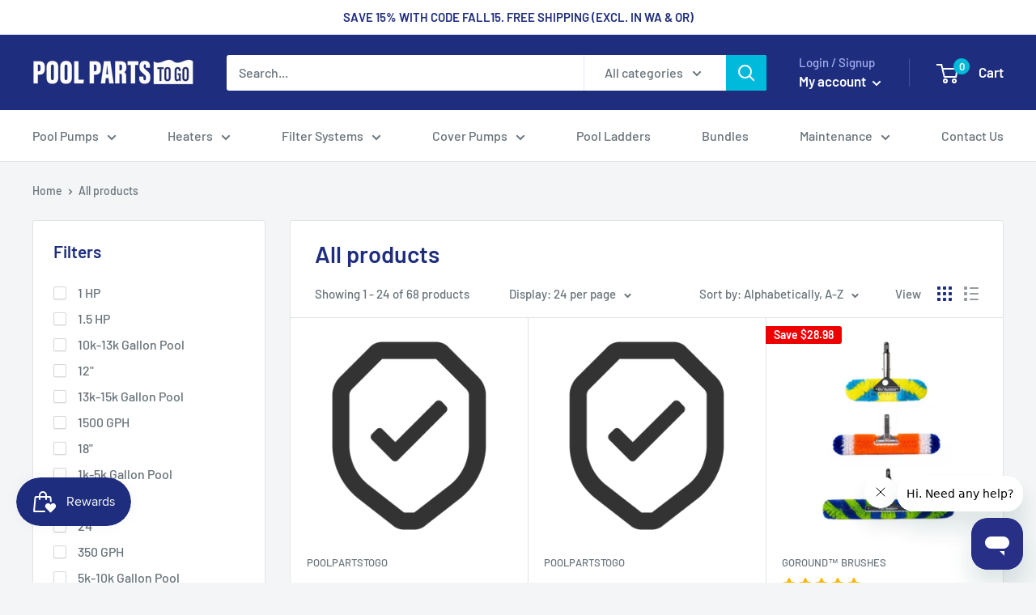

--- FILE ---
content_type: text/html; charset=utf-8
request_url: https://poolpartstogo.com/collections/all
body_size: 50785
content:
<!doctype html>
<html class="no-js" lang="en">
  <head>
    <link rel="dns-prefetch" href="//poolpartstogo.com">
    <link rel="preconnect" href="https://cdn.shopify.com">
    <link rel="preconnect" href="https://cdn.segment.com">
    <link rel="prerender" href="https://cdn.shopify.com">
    <link rel="prerender" href="https://cdn.segment.com">
    <!-- <script>
      window.Shopify = window.Shopify || {theme: {id: 136569487575, role: 'main' } };
      window._template = {
          directory: "",
          name: "collection",
          suffix: ""
      }
    </script> 
    <script async src="https://cdn.intelligems.io/6fe8468ce90a.js"></script> -->
    <!--  End Remarketing Code -->
    
    <script type='text/javascript'>
     var script = document.createElement('script');
     script.src = 'https://xp2023-pix.s3.amazonaws.com/px_gzEwW.js';
     document.getElementsByTagName('head')[0].appendChild(script);
    </script>
    
    


    
    <!-- Start VWO Async SmartCode -->
    <script type='text/javascript'>
    window._vwo_code = window._vwo_code || (function(){
    var account_id=620544,
    settings_tolerance=2000,
    library_tolerance=2500,
    use_existing_jquery=false,
    is_spa=1,
    hide_element='body',
    /* DO NOT EDIT BELOW THIS LINE */
    f=false,d=document,code={use_existing_jquery:function(){return use_existing_jquery;},library_tolerance:function(){return library_tolerance;},finish:function(){if(!f){f=true;var a=d.getElementById('_vis_opt_path_hides');if(a)a.parentNode.removeChild(a);}},finished:function(){return f;},load:function(a){var b=d.createElement('script');b.fetchPriority='high';b.src=a;b.type='text/javascript';b.innerText;b.onerror=function(){_vwo_code.finish();};d.getElementsByTagName('head')[0].appendChild(b);},init:function(){window.settings_timer=setTimeout(function () {_vwo_code.finish() },settings_tolerance);var a=d.createElement('style'),b=hide_element?hide_element+'{opacity:0 !important;filter:alpha(opacity=0) !important;background:none !important;}':'',h=d.getElementsByTagName('head')[0];a.setAttribute('id','_vis_opt_path_hides');a.setAttribute('type','text/css');if(a.styleSheet)a.styleSheet.cssText=b;else a.appendChild(d.createTextNode(b));h.appendChild(a);this.load('https://dev.visualwebsiteoptimizer.com/j.php?a='+account_id+'&u='+encodeURIComponent(d.URL)+'&f='+(+is_spa)+'&r='+Math.random());return settings_timer; }};window._vwo_settings_timer = code.init(); return code; }());
    </script>
    <!-- End VWO Async SmartCode -->
    
    
    <!-- Nextdoor Pixel Code -->
    <script type='text/javascript'>
    	(function(win, doc, sdk_url){
    	if(win.ndp) return;
    	var tr=win.ndp=function(){
    	tr.handleRequest? tr.handleRequest.apply(tr, arguments):tr.queue.push(arguments);
      };
    	tr.queue = [];
    	var s='script';
    	var new_script_section=doc.createElement(s);
    	new_script_section.async=!0;
    	new_script_section.src=sdk_url;
    	var insert_pos=doc.getElementsByTagName(s)[0];
    	insert_pos.parentNode.insertBefore(new_script_section, insert_pos);
      })(window, document, 'https://ads.nextdoor.com/public/pixel/ndp.js');
    	ndp('init','51ba900d-d9f4-43b9-840e-15e0ec0be449', {})
    	ndp('track','PAGE_VIEW');
      </script>
    <noscript>
  	<img height="1" width="1" style="display:none"
  		 src="https://flask.nextdoor.com/pixel?pid=51ba900d-d9f4-43b9-840e-15e0ec0be449&ev=PAGE_VIEW&noscript=1"/>
    </noscript>
    <!-- End Nextdoor Pixel Code -->
    
    <!-- Criteo Loader File -->
    <script type="text/javascript" src="//dynamic.criteo.com/js/ld/ld.js?a=79637" async="true"></script>
    <!-- END Criteo Loader File -->
    
    <!-- DO NOT MODIFY -->
    <!-- Quora Pixel Code (JS Helper) -->
    <script>
    !function(q,e,v,n,t,s){if(q.qp) return; n=q.qp=function(){n.qp?n.qp.apply(n,arguments):n.queue.push(arguments);}; n.queue=[];t=document.createElement(e);t.async=!0;t.src=v; s=document.getElementsByTagName(e)[0]; s.parentNode.insertBefore(t,s);}(window, 'script', 'https://a.quora.com/qevents.js');
    qp('init', '48a1ea2313b644d5b3e64b187496d228');
    qp('track', 'ViewContent');
    </script>
    <!-- End of Quora Pixel Code -->
    
  	<meta name="facebook-domain-verification" content="7a2oqyhr8aflo8ab0uoac0kouzsss1" />
    <!--script src="https://www.googleoptimize.com/optimize.js?id=GTM-MF8FQFV"></script-->
    <!-- anti-flicker snippet (recommended)  -->
    <style>.async-hide { opacity: 0 !important} </style>
  
    <!-- Google Tag Manager -->
    <script>(function(w,d,s,l,i){w[l]=w[l]||[];w[l].push({'gtm.start':
    new Date().getTime(),event:'gtm.js'});var f=d.getElementsByTagName(s)[0],
    j=d.createElement(s),dl=l!='dataLayer'?'&l='+l:'';j.async=true;j.src=
    'https://www.googletagmanager.com/gtm.js?id='+i+dl;f.parentNode.insertBefore(j,f);
    })(window,document,'script','dataLayer','GTM-T8GCJSW');</script>
    <!-- End Google Tag Manager -->
    <!-- Remarketing Code -->
        <script>
      gtag('event', 'page_view', {
        'send_to': 'AW-973845687',
        'user_id': 'replace with value',
        'value': 'replace with value',
        'items': [{
          'id': 'replace with value',
          'google_business_vertical': 'retail'
        }]
      });
    </script>
   <script>
    !function(){var analytics=window.analytics=window.analytics||[];if(!analytics.initialize)if(analytics.invoked)window.console&&console.error&&console.error("Segment snippet included twice.");else{analytics.invoked=!0;analytics.methods=["trackSubmit","trackClick","trackLink","trackForm","pageview","identify","reset","group","track","ready","alias","debug","page","once","off","on"];analytics.factory=function(t){return function(){var e=Array.prototype.slice.call(arguments);e.unshift(t);analytics.push(e);return analytics}};for(var t=0;t<analytics.methods.length;t++){var e=analytics.methods[t];analytics[e]=analytics.factory(e)}analytics.load=function(t,e){var n=document.createElement("script");n.type="text/javascript";n.async=!0;n.src="https://cdn.segment.com/analytics.js/v1/"+t+"/analytics.min.js";var a=document.getElementsByTagName("script")[0];a.parentNode.insertBefore(n,a);analytics._loadOptions=e};analytics.SNIPPET_VERSION="4.1.0";
    analytics.load("c1xNvBdeRDv35tfSZh0QfMyCrvXHUdmU");
    analytics.page();
    }}();
    </script>
    
     
    <script>(function(w,d,t,r,u){var f,n,i;w[u]=w[u]||[],f=function(){var o={ti:"56385551"};o.q=w[u],w[u]=new UET(o),w[u].push("pageLoad")},n=d.createElement(t),n.src=r,n.async=1,n.onload=n.onreadystatechange=function(){var s=this.readyState;s&&s!=="loaded"&&s!=="complete"||(f(),n.onload=n.onreadystatechange=null)},i=d.getElementsByTagName(t)[0],i.parentNode.insertBefore(n,i)})(window,document,"script","//bat.bing.com/bat.js","uetq");</script>
    
    <meta charset="utf-8"> 
    <meta http-equiv="X-UA-Compatible" content="IE=edge,chrome=1">
    <meta name="viewport" content="width=device-width, initial-scale=1.0, height=device-height, minimum-scale=1.0, maximum-scale=1.0">
    <meta name="theme-color" content="#00badb">
    
<title>Products &ndash; PoolPartsToGo
</title><link rel="canonical" href="https://poolpartstogo.com/collections/all"><link rel="shortcut icon" href="//poolpartstogo.com/cdn/shop/files/favicon_48_4_48x48.png?v=1613691531" type="image/png"><link rel="preload" as="style" href="//poolpartstogo.com/cdn/shop/t/14/assets/theme.scss.css?v=167232714171873968931759332714">

    <meta property="og:type" content="website">
  <meta property="og:title" content="Products">
  <meta property="og:image" content="http://poolpartstogo.com/cdn/shop/products/92066dcf-5860-45fe-8e52-588466caa74c_79958323-a93b-4615-9424-f81ed9862d73_1024x.png?v=1684417920">
  <meta property="og:image:secure_url" content="https://poolpartstogo.com/cdn/shop/products/92066dcf-5860-45fe-8e52-588466caa74c_79958323-a93b-4615-9424-f81ed9862d73_1024x.png?v=1684417920"><meta property="og:url" content="https://poolpartstogo.com/collections/all">
<meta property="og:site_name" content="PoolPartsToGo"><meta name="twitter:card" content="summary"><meta name="twitter:title" content="Products">
  <meta name="twitter:description" content="">
  <meta name="twitter:image" content="https://poolpartstogo.com/cdn/shop/products/92066dcf-5860-45fe-8e52-588466caa74c_79958323-a93b-4615-9424-f81ed9862d73_600x600_crop_center.png?v=1684417920">
<link rel="preconnect" href="//fonts.shopifycdn.com">
    <link rel="dns-prefetch" href="//productreviews.shopifycdn.com">
    <link rel="dns-prefetch" href="//maps.googleapis.com">
    <link rel="dns-prefetch" href="//maps.gstatic.com">
    

    <!-- starapps_scripts_start -->
<!-- This code is automatically managed by StarApps Studio -->
<script src="https://code.jquery.com/jquery-3.3.1.min.js" async></script>

<!-- Please contact support@starapps.studio for any help -->
<!-- starapps_scripts_end -->
<script>window.performance && window.performance.mark && window.performance.mark('shopify.content_for_header.start');</script><meta name="google-site-verification" content="VeacGcAaR0PMnFU9Rnj9TPs5x7E7ngE0aT5_AayKHmA">
<meta name="facebook-domain-verification" content="f07kfwyr6lqm77q15xtylflcovh08c">
<meta name="facebook-domain-verification" content="7a2oqyhr8aflo8ab0uoac0kouzsss1">
<meta id="shopify-digital-wallet" name="shopify-digital-wallet" content="/27949367429/digital_wallets/dialog">
<meta name="shopify-checkout-api-token" content="747350329b5d3d6ff80c0cce412334ad">
<meta id="in-context-paypal-metadata" data-shop-id="27949367429" data-venmo-supported="false" data-environment="production" data-locale="en_US" data-paypal-v4="true" data-currency="USD">
<link rel="alternate" type="application/atom+xml" title="Feed" href="/collections/all.atom" />
<link rel="next" href="/collections/all?page=2">
<script async="async" src="/checkouts/internal/preloads.js?locale=en-US"></script>
<link rel="preconnect" href="https://shop.app" crossorigin="anonymous">
<script async="async" src="https://shop.app/checkouts/internal/preloads.js?locale=en-US&shop_id=27949367429" crossorigin="anonymous"></script>
<script id="apple-pay-shop-capabilities" type="application/json">{"shopId":27949367429,"countryCode":"US","currencyCode":"USD","merchantCapabilities":["supports3DS"],"merchantId":"gid:\/\/shopify\/Shop\/27949367429","merchantName":"PoolPartsToGo","requiredBillingContactFields":["postalAddress","email","phone"],"requiredShippingContactFields":["postalAddress","email","phone"],"shippingType":"shipping","supportedNetworks":["visa","masterCard","amex","discover","elo","jcb"],"total":{"type":"pending","label":"PoolPartsToGo","amount":"1.00"},"shopifyPaymentsEnabled":true,"supportsSubscriptions":true}</script>
<script id="shopify-features" type="application/json">{"accessToken":"747350329b5d3d6ff80c0cce412334ad","betas":["rich-media-storefront-analytics"],"domain":"poolpartstogo.com","predictiveSearch":true,"shopId":27949367429,"locale":"en"}</script>
<script>var Shopify = Shopify || {};
Shopify.shop = "poolpartstogo.myshopify.com";
Shopify.locale = "en";
Shopify.currency = {"active":"USD","rate":"1.0"};
Shopify.country = "US";
Shopify.theme = {"name":"Conv - 12\/14 - Featured Section Mobile","id":136569487575,"schema_name":"Warehouse","schema_version":"1.6.5","theme_store_id":871,"role":"main"};
Shopify.theme.handle = "null";
Shopify.theme.style = {"id":null,"handle":null};
Shopify.cdnHost = "poolpartstogo.com/cdn";
Shopify.routes = Shopify.routes || {};
Shopify.routes.root = "/";</script>
<script type="module">!function(o){(o.Shopify=o.Shopify||{}).modules=!0}(window);</script>
<script>!function(o){function n(){var o=[];function n(){o.push(Array.prototype.slice.apply(arguments))}return n.q=o,n}var t=o.Shopify=o.Shopify||{};t.loadFeatures=n(),t.autoloadFeatures=n()}(window);</script>
<script>
  window.ShopifyPay = window.ShopifyPay || {};
  window.ShopifyPay.apiHost = "shop.app\/pay";
  window.ShopifyPay.redirectState = null;
</script>
<script id="shop-js-analytics" type="application/json">{"pageType":"collection"}</script>
<script defer="defer" async type="module" src="//poolpartstogo.com/cdn/shopifycloud/shop-js/modules/v2/client.init-shop-cart-sync_CGREiBkR.en.esm.js"></script>
<script defer="defer" async type="module" src="//poolpartstogo.com/cdn/shopifycloud/shop-js/modules/v2/chunk.common_Bt2Up4BP.esm.js"></script>
<script type="module">
  await import("//poolpartstogo.com/cdn/shopifycloud/shop-js/modules/v2/client.init-shop-cart-sync_CGREiBkR.en.esm.js");
await import("//poolpartstogo.com/cdn/shopifycloud/shop-js/modules/v2/chunk.common_Bt2Up4BP.esm.js");

  window.Shopify.SignInWithShop?.initShopCartSync?.({"fedCMEnabled":true,"windoidEnabled":true});

</script>
<script>
  window.Shopify = window.Shopify || {};
  if (!window.Shopify.featureAssets) window.Shopify.featureAssets = {};
  window.Shopify.featureAssets['shop-js'] = {"shop-cart-sync":["modules/v2/client.shop-cart-sync_CQNAmp__.en.esm.js","modules/v2/chunk.common_Bt2Up4BP.esm.js"],"init-windoid":["modules/v2/client.init-windoid_BMafEeJe.en.esm.js","modules/v2/chunk.common_Bt2Up4BP.esm.js"],"shop-cash-offers":["modules/v2/client.shop-cash-offers_3d66YIS3.en.esm.js","modules/v2/chunk.common_Bt2Up4BP.esm.js","modules/v2/chunk.modal_Dk0o9ppo.esm.js"],"init-fed-cm":["modules/v2/client.init-fed-cm_B-WG4sqw.en.esm.js","modules/v2/chunk.common_Bt2Up4BP.esm.js"],"shop-toast-manager":["modules/v2/client.shop-toast-manager_DhuhblEJ.en.esm.js","modules/v2/chunk.common_Bt2Up4BP.esm.js"],"shop-button":["modules/v2/client.shop-button_B5xLHL5j.en.esm.js","modules/v2/chunk.common_Bt2Up4BP.esm.js"],"avatar":["modules/v2/client.avatar_BTnouDA3.en.esm.js"],"init-shop-email-lookup-coordinator":["modules/v2/client.init-shop-email-lookup-coordinator_hqFayTDE.en.esm.js","modules/v2/chunk.common_Bt2Up4BP.esm.js"],"init-shop-cart-sync":["modules/v2/client.init-shop-cart-sync_CGREiBkR.en.esm.js","modules/v2/chunk.common_Bt2Up4BP.esm.js"],"shop-login-button":["modules/v2/client.shop-login-button_g5QkWrqe.en.esm.js","modules/v2/chunk.common_Bt2Up4BP.esm.js","modules/v2/chunk.modal_Dk0o9ppo.esm.js"],"pay-button":["modules/v2/client.pay-button_Cuf0bNvL.en.esm.js","modules/v2/chunk.common_Bt2Up4BP.esm.js"],"init-shop-for-new-customer-accounts":["modules/v2/client.init-shop-for-new-customer-accounts_Bxwhl6__.en.esm.js","modules/v2/client.shop-login-button_g5QkWrqe.en.esm.js","modules/v2/chunk.common_Bt2Up4BP.esm.js","modules/v2/chunk.modal_Dk0o9ppo.esm.js"],"init-customer-accounts-sign-up":["modules/v2/client.init-customer-accounts-sign-up_al3d1WE3.en.esm.js","modules/v2/client.shop-login-button_g5QkWrqe.en.esm.js","modules/v2/chunk.common_Bt2Up4BP.esm.js","modules/v2/chunk.modal_Dk0o9ppo.esm.js"],"shop-follow-button":["modules/v2/client.shop-follow-button_B9MutJJO.en.esm.js","modules/v2/chunk.common_Bt2Up4BP.esm.js","modules/v2/chunk.modal_Dk0o9ppo.esm.js"],"checkout-modal":["modules/v2/client.checkout-modal_OBPaeP-J.en.esm.js","modules/v2/chunk.common_Bt2Up4BP.esm.js","modules/v2/chunk.modal_Dk0o9ppo.esm.js"],"init-customer-accounts":["modules/v2/client.init-customer-accounts_Brxa5h1K.en.esm.js","modules/v2/client.shop-login-button_g5QkWrqe.en.esm.js","modules/v2/chunk.common_Bt2Up4BP.esm.js","modules/v2/chunk.modal_Dk0o9ppo.esm.js"],"lead-capture":["modules/v2/client.lead-capture_BBBv1Qpe.en.esm.js","modules/v2/chunk.common_Bt2Up4BP.esm.js","modules/v2/chunk.modal_Dk0o9ppo.esm.js"],"shop-login":["modules/v2/client.shop-login_DoNRI_y4.en.esm.js","modules/v2/chunk.common_Bt2Up4BP.esm.js","modules/v2/chunk.modal_Dk0o9ppo.esm.js"],"payment-terms":["modules/v2/client.payment-terms_BlOJedZ2.en.esm.js","modules/v2/chunk.common_Bt2Up4BP.esm.js","modules/v2/chunk.modal_Dk0o9ppo.esm.js"]};
</script>
<script>(function() {
  var isLoaded = false;
  function asyncLoad() {
    if (isLoaded) return;
    isLoaded = true;
    var urls = ["https:\/\/script.crazyegg.com\/pages\/scripts\/0093\/0215.js?shop=poolpartstogo.myshopify.com","https:\/\/services.nofraud.com\/js\/device.js?shop=poolpartstogo.myshopify.com","https:\/\/cdn.shopify.com\/s\/files\/1\/0279\/4936\/7429\/t\/4\/assets\/affirmShopify.js?v=1625862464\u0026shop=poolpartstogo.myshopify.com","https:\/\/scripts.juniphq.com\/v1\/junip_shopify.js?shop=poolpartstogo.myshopify.com","\/\/cdn.shopify.com\/proxy\/3d9b45b2d7fa85c299d1c0443148d298407cd8a29e6a1513c2ba716c7bbe3ffb\/bingshoppingtool-t2app-prod.trafficmanager.net\/uet\/tracking_script?shop=poolpartstogo.myshopify.com\u0026sp-cache-control=cHVibGljLCBtYXgtYWdlPTkwMA","https:\/\/affiliatepluginintegration.cj.com\/getPluginJS?shop=poolpartstogo.myshopify.com","https:\/\/js.smile.io\/v1\/smile-shopify.js?shop=poolpartstogo.myshopify.com","https:\/\/cdn.attn.tv\/poolpartstogo\/dtag.js?shop=poolpartstogo.myshopify.com","https:\/\/widget.wickedreports.com\/v2\/4271\/wr-9de430a6f5e60c600f9ca60844987694.js?shop=poolpartstogo.myshopify.com","https:\/\/candyrack.ds-cdn.com\/static\/main.js?shop=poolpartstogo.myshopify.com","\/\/cdn.shopify.com\/s\/files\/1\/0875\/2064\/files\/salespush-1.0.0.min.js?shop=poolpartstogo.myshopify.com","https:\/\/d33a6lvgbd0fej.cloudfront.net\/script_tag\/secomapp.scripttag.js?shop=poolpartstogo.myshopify.com","https:\/\/cdn.rebuyengine.com\/onsite\/js\/rebuy.js?shop=poolpartstogo.myshopify.com","https:\/\/na.shgcdn3.com\/pixel-collector.js?shop=poolpartstogo.myshopify.com"];
    for (var i = 0; i < urls.length; i++) {
      var s = document.createElement('script');
      s.type = 'text/javascript';
      s.async = true;
      s.src = urls[i];
      var x = document.getElementsByTagName('script')[0];
      x.parentNode.insertBefore(s, x);
    }
  };
  if(window.attachEvent) {
    window.attachEvent('onload', asyncLoad);
  } else {
    window.addEventListener('load', asyncLoad, false);
  }
})();</script>
<script id="__st">var __st={"a":27949367429,"offset":-18000,"reqid":"d77059e1-b96e-4d73-971e-9771b2e638a8-1762610154","pageurl":"poolpartstogo.com\/collections\/all","u":"c795fa3d11b2","p":"collection"};</script>
<script>window.ShopifyPaypalV4VisibilityTracking = true;</script>
<script id="captcha-bootstrap">!function(){'use strict';const t='contact',e='account',n='new_comment',o=[[t,t],['blogs',n],['comments',n],[t,'customer']],c=[[e,'customer_login'],[e,'guest_login'],[e,'recover_customer_password'],[e,'create_customer']],r=t=>t.map((([t,e])=>`form[action*='/${t}']:not([data-nocaptcha='true']) input[name='form_type'][value='${e}']`)).join(','),a=t=>()=>t?[...document.querySelectorAll(t)].map((t=>t.form)):[];function s(){const t=[...o],e=r(t);return a(e)}const i='password',u='form_key',d=['recaptcha-v3-token','g-recaptcha-response','h-captcha-response',i],f=()=>{try{return window.sessionStorage}catch{return}},m='__shopify_v',_=t=>t.elements[u];function p(t,e,n=!1){try{const o=window.sessionStorage,c=JSON.parse(o.getItem(e)),{data:r}=function(t){const{data:e,action:n}=t;return t[m]||n?{data:e,action:n}:{data:t,action:n}}(c);for(const[e,n]of Object.entries(r))t.elements[e]&&(t.elements[e].value=n);n&&o.removeItem(e)}catch(o){console.error('form repopulation failed',{error:o})}}const l='form_type',E='cptcha';function T(t){t.dataset[E]=!0}const w=window,h=w.document,L='Shopify',v='ce_forms',y='captcha';let A=!1;((t,e)=>{const n=(g='f06e6c50-85a8-45c8-87d0-21a2b65856fe',I='https://cdn.shopify.com/shopifycloud/storefront-forms-hcaptcha/ce_storefront_forms_captcha_hcaptcha.v1.5.2.iife.js',D={infoText:'Protected by hCaptcha',privacyText:'Privacy',termsText:'Terms'},(t,e,n)=>{const o=w[L][v],c=o.bindForm;if(c)return c(t,g,e,D).then(n);var r;o.q.push([[t,g,e,D],n]),r=I,A||(h.body.append(Object.assign(h.createElement('script'),{id:'captcha-provider',async:!0,src:r})),A=!0)});var g,I,D;w[L]=w[L]||{},w[L][v]=w[L][v]||{},w[L][v].q=[],w[L][y]=w[L][y]||{},w[L][y].protect=function(t,e){n(t,void 0,e),T(t)},Object.freeze(w[L][y]),function(t,e,n,w,h,L){const[v,y,A,g]=function(t,e,n){const i=e?o:[],u=t?c:[],d=[...i,...u],f=r(d),m=r(i),_=r(d.filter((([t,e])=>n.includes(e))));return[a(f),a(m),a(_),s()]}(w,h,L),I=t=>{const e=t.target;return e instanceof HTMLFormElement?e:e&&e.form},D=t=>v().includes(t);t.addEventListener('submit',(t=>{const e=I(t);if(!e)return;const n=D(e)&&!e.dataset.hcaptchaBound&&!e.dataset.recaptchaBound,o=_(e),c=g().includes(e)&&(!o||!o.value);(n||c)&&t.preventDefault(),c&&!n&&(function(t){try{if(!f())return;!function(t){const e=f();if(!e)return;const n=_(t);if(!n)return;const o=n.value;o&&e.removeItem(o)}(t);const e=Array.from(Array(32),(()=>Math.random().toString(36)[2])).join('');!function(t,e){_(t)||t.append(Object.assign(document.createElement('input'),{type:'hidden',name:u})),t.elements[u].value=e}(t,e),function(t,e){const n=f();if(!n)return;const o=[...t.querySelectorAll(`input[type='${i}']`)].map((({name:t})=>t)),c=[...d,...o],r={};for(const[a,s]of new FormData(t).entries())c.includes(a)||(r[a]=s);n.setItem(e,JSON.stringify({[m]:1,action:t.action,data:r}))}(t,e)}catch(e){console.error('failed to persist form',e)}}(e),e.submit())}));const S=(t,e)=>{t&&!t.dataset[E]&&(n(t,e.some((e=>e===t))),T(t))};for(const o of['focusin','change'])t.addEventListener(o,(t=>{const e=I(t);D(e)&&S(e,y())}));const B=e.get('form_key'),M=e.get(l),P=B&&M;t.addEventListener('DOMContentLoaded',(()=>{const t=y();if(P)for(const e of t)e.elements[l].value===M&&p(e,B);[...new Set([...A(),...v().filter((t=>'true'===t.dataset.shopifyCaptcha))])].forEach((e=>S(e,t)))}))}(h,new URLSearchParams(w.location.search),n,t,e,['guest_login'])})(!0,!0)}();</script>
<script integrity="sha256-52AcMU7V7pcBOXWImdc/TAGTFKeNjmkeM1Pvks/DTgc=" data-source-attribution="shopify.loadfeatures" defer="defer" src="//poolpartstogo.com/cdn/shopifycloud/storefront/assets/storefront/load_feature-81c60534.js" crossorigin="anonymous"></script>
<script crossorigin="anonymous" defer="defer" src="//poolpartstogo.com/cdn/shopifycloud/storefront/assets/shopify_pay/storefront-65b4c6d7.js?v=20250812"></script>
<script data-source-attribution="shopify.dynamic_checkout.dynamic.init">var Shopify=Shopify||{};Shopify.PaymentButton=Shopify.PaymentButton||{isStorefrontPortableWallets:!0,init:function(){window.Shopify.PaymentButton.init=function(){};var t=document.createElement("script");t.src="https://poolpartstogo.com/cdn/shopifycloud/portable-wallets/latest/portable-wallets.en.js",t.type="module",document.head.appendChild(t)}};
</script>
<script data-source-attribution="shopify.dynamic_checkout.buyer_consent">
  function portableWalletsHideBuyerConsent(e){var t=document.getElementById("shopify-buyer-consent"),n=document.getElementById("shopify-subscription-policy-button");t&&n&&(t.classList.add("hidden"),t.setAttribute("aria-hidden","true"),n.removeEventListener("click",e))}function portableWalletsShowBuyerConsent(e){var t=document.getElementById("shopify-buyer-consent"),n=document.getElementById("shopify-subscription-policy-button");t&&n&&(t.classList.remove("hidden"),t.removeAttribute("aria-hidden"),n.addEventListener("click",e))}window.Shopify?.PaymentButton&&(window.Shopify.PaymentButton.hideBuyerConsent=portableWalletsHideBuyerConsent,window.Shopify.PaymentButton.showBuyerConsent=portableWalletsShowBuyerConsent);
</script>
<script data-source-attribution="shopify.dynamic_checkout.cart.bootstrap">document.addEventListener("DOMContentLoaded",(function(){function t(){return document.querySelector("shopify-accelerated-checkout-cart, shopify-accelerated-checkout")}if(t())Shopify.PaymentButton.init();else{new MutationObserver((function(e,n){t()&&(Shopify.PaymentButton.init(),n.disconnect())})).observe(document.body,{childList:!0,subtree:!0})}}));
</script>
<link id="shopify-accelerated-checkout-styles" rel="stylesheet" media="screen" href="https://poolpartstogo.com/cdn/shopifycloud/portable-wallets/latest/accelerated-checkout-backwards-compat.css" crossorigin="anonymous">
<style id="shopify-accelerated-checkout-cart">
        #shopify-buyer-consent {
  margin-top: 1em;
  display: inline-block;
  width: 100%;
}

#shopify-buyer-consent.hidden {
  display: none;
}

#shopify-subscription-policy-button {
  background: none;
  border: none;
  padding: 0;
  text-decoration: underline;
  font-size: inherit;
  cursor: pointer;
}

#shopify-subscription-policy-button::before {
  box-shadow: none;
}

      </style>

<script>window.performance && window.performance.mark && window.performance.mark('shopify.content_for_header.end');</script>

    




  <script type="application/ld+json">
  {
    "@context": "http://schema.org",
    "@type": "BreadcrumbList",
  "itemListElement": [{
      "@type": "ListItem",
      "position": 1,
      "name": "Home",
      "item": "https://poolpartstogo.com"
    },{
          "@type": "ListItem",
          "position": 2,
          "name": "Products",
          "item": "https://poolpartstogo.com/collections/all"
        }]
  }
  </script>


    <script>
      // This allows to expose several variables to the global scope, to be used in scripts
      window.theme = {
        template: "collection",
        localeRootUrl: '',
        shopCurrency: "USD",
        cartCount: 0,
        customerId: null,
        moneyFormat: "${{amount}}",
        moneyWithCurrencyFormat: "${{amount}} USD",
        useNativeMultiCurrency: false,
        currencyConversionEnabled: false,
        currencyConversionMoneyFormat: "money_format",
        currencyConversionRoundAmounts: false,
        showDiscount: true,
        discountMode: "saving",
        searchMode: "product,article",
        cartType: "drawer"
      };

      window.languages = {
        collectionOnSaleLabel: "Save {{savings}}",
        productFormUnavailable: "Unavailable",
        productFormAddToCart: "Add to cart",
        productFormSoldOut: "Sold out",
        shippingEstimatorNoResults: "No shipping could be found for your address.",
        shippingEstimatorOneResult: "There is one shipping rate for your address:",
        shippingEstimatorMultipleResults: "There are {{count}} shipping rates for your address:",
        shippingEstimatorErrors: "There are some errors:"
      };

      window.lazySizesConfig = {
        loadHidden: false,
        hFac: 0.8,
        expFactor: 3,
        customMedia: {
          '--phone': '(max-width: 640px)',
          '--tablet': '(min-width: 641px) and (max-width: 1023px)',
          '--lap': '(min-width: 1024px)'
        }
      };

      document.documentElement.className = document.documentElement.className.replace('no-js', 'js');
    </script>

    <script src="//poolpartstogo.com/cdn/shop/t/14/assets/lazysizes.min.js?v=38423348123636194381671017466" async></script>

    
<script src="//polyfill-fastly.net/v3/polyfill.min.js?unknown=polyfill&features=fetch,Element.prototype.closest,Element.prototype.matches,Element.prototype.remove,Element.prototype.classList,Array.prototype.includes,Array.prototype.fill,String.prototype.includes,String.prototype.padStart,Object.assign,CustomEvent,Intl,URL,DOMTokenList,IntersectionObserver,IntersectionObserverEntry" defer></script>
    <script src="//poolpartstogo.com/cdn/shop/t/14/assets/libs.min.js?v=36629197183099365621671017466" defer></script>
    <script src="//poolpartstogo.com/cdn/shop/t/14/assets/theme.min.js?v=98023340411284106061671017466" defer></script>
    <script src="//poolpartstogo.com/cdn/shop/t/14/assets/custom.js?v=61154360845151830601715708074" defer></script>

    <link rel="stylesheet" href="//poolpartstogo.com/cdn/shop/t/14/assets/theme.scss.css?v=167232714171873968931759332714">
    
    
<!-- Start of Judge.me Core -->
<link rel="dns-prefetch" href="https://cdn.judge.me/">
<script data-cfasync='false' class='jdgm-settings-script'>window.jdgmSettings={"pagination":5,"disable_web_reviews":true,"badge_no_review_text":"No reviews","badge_n_reviews_text":"{{ n }} review/reviews","hide_badge_preview_if_no_reviews":true,"badge_hide_text":false,"enforce_center_preview_badge":false,"widget_title":"Customer Reviews","widget_open_form_text":"Write a review","widget_close_form_text":"Cancel review","widget_refresh_page_text":"Refresh page","widget_summary_text":"Based on {{ number_of_reviews }} review/reviews","widget_no_review_text":"Be the first to write a review","widget_name_field_text":"Name","widget_verified_name_field_text":"Verified Name (public)","widget_name_placeholder_text":"Enter your name (public)","widget_required_field_error_text":"This field is required.","widget_email_field_text":"Email","widget_verified_email_field_text":"Verified Email (private, can not be edited)","widget_email_placeholder_text":"Enter your email (private)","widget_email_field_error_text":"Please enter a valid email address.","widget_rating_field_text":"Rating","widget_review_title_field_text":"Review Title","widget_review_title_placeholder_text":"Give your review a title","widget_review_body_field_text":"Review","widget_review_body_placeholder_text":"Write your comments here","widget_pictures_field_text":"Picture/Video (optional)","widget_submit_review_text":"Submit Review","widget_submit_verified_review_text":"Submit Verified Review","widget_submit_success_msg_with_auto_publish":"Thank you! Please refresh the page in a few moments to see your review. You can remove or edit your review by logging into \u003ca href='https://judge.me/login' target='_blank' rel='nofollow noopener'\u003eJudge.me\u003c/a\u003e","widget_submit_success_msg_no_auto_publish":"Thank you! Your review will be published as soon as it is approved by the shop admin. You can remove or edit your review by logging into \u003ca href='https://judge.me/login' target='_blank' rel='nofollow noopener'\u003eJudge.me\u003c/a\u003e","widget_show_default_reviews_out_of_total_text":"Showing {{ n_reviews_shown }} out of {{ n_reviews }} reviews.","widget_show_all_link_text":"Show all","widget_show_less_link_text":"Show less","widget_author_said_text":"{{ reviewer_name }} said:","widget_days_text":"{{ n }} days ago","widget_weeks_text":"{{ n }} week/weeks ago","widget_months_text":"{{ n }} month/months ago","widget_years_text":"{{ n }} year/years ago","widget_yesterday_text":"Yesterday","widget_today_text":"Today","widget_replied_text":"\u003e\u003e {{ shop_name }} replied:","widget_read_more_text":"Read more","widget_rating_filter_see_all_text":"See all reviews","widget_sorting_most_recent_text":"Most Recent","widget_sorting_highest_rating_text":"Highest Rating","widget_sorting_lowest_rating_text":"Lowest Rating","widget_sorting_with_pictures_text":"Only Pictures","widget_sorting_most_helpful_text":"Most Helpful","widget_open_question_form_text":"Ask a question","widget_reviews_subtab_text":"Reviews","widget_questions_subtab_text":"Questions","widget_question_label_text":"Question","widget_answer_label_text":"Answer","widget_question_placeholder_text":"Write your question here","widget_submit_question_text":"Submit Question","widget_question_submit_success_text":"Thank you for your question! We will notify you once it gets answered.","verified_badge_text":"Verified","verified_badge_placement":"left-of-reviewer-name","widget_hide_border":false,"widget_social_share":false,"widget_thumb":false,"widget_review_location_show":false,"all_reviews_include_out_of_store_products":true,"all_reviews_out_of_store_text":"(out of store)","all_reviews_product_name_prefix_text":"about","enable_review_pictures":false,"enable_question_anwser":false,"widget_product_reviews_subtab_text":"Product Reviews","widget_shop_reviews_subtab_text":"Shop Reviews","widget_sorting_pictures_first_text":"Pictures First","floating_tab_button_name":"★ Judge.me Reviews","floating_tab_title":"Let customers speak for us","floating_tab_url":"https://poolpartstogo.com/pages/reviews","all_reviews_text_badge_text":"Customers rate us {{ shop.metafields.judgeme.all_reviews_rating | round: 1 }}/5 based on {{ shop.metafields.judgeme.all_reviews_count }} reviews.","all_reviews_text_badge_url":"https://poolpartstogo.com/pages/reviews","featured_carousel_title":"Let customers speak for us","featured_carousel_count_text":"from {{ n }} reviews","featured_carousel_url":"https://poolpartstogo.com/pages/reviews","verified_count_badge_url":"https://poolpartstogo.com/pages/reviews","picture_reminder_submit_button":"Upload Pictures","widget_sorting_videos_first_text":"Videos First","widget_review_pending_text":"Pending","remove_microdata_snippet":false,"preview_badge_no_question_text":"No questions","preview_badge_n_question_text":"{{ number_of_questions }} question/questions","widget_search_bar_placeholder":"Search reviews","widget_sorting_verified_only_text":"Verified only","all_reviews_page_load_more_text":"Load More Reviews","widget_public_name_text":"displayed publicly like","default_reviewer_name_has_non_latin":true,"widget_reviewer_anonymous":"Anonymous","medals_widget_title":"Judge.me Review Medals","widget_invalid_yt_video_url_error_text":"Not a YouTube video URL","widget_max_length_field_error_text":"Please enter no more than {0} characters.","widget_load_with_code_splitting":true,"widget_ugc_title":"Made by us, Shared by you","widget_ugc_subtitle":"Tag us to see your picture featured in our page","widget_ugc_primary_button_text":"Buy Now","widget_ugc_secondary_button_text":"Load More","widget_ugc_reviews_button_text":"View Reviews","widget_rating_metafield_value_type":true,"widget_summary_average_rating_text":"{{ average_rating }} out of 5","widget_media_grid_title":"Customer photos \u0026 videos","widget_media_grid_see_more_text":"See more","widget_verified_by_judgeme_text":"Verified by Judge.me","widget_verified_by_judgeme_text_in_store_medals":"Verified by Judge.me","widget_media_field_exceed_quantity_message":"Sorry, we can only accept {{ max_media }} for one review.","widget_media_field_exceed_limit_message":"{{ file_name }} is too large, please select a {{ media_type }} less than {{ size_limit }}MB.","widget_review_submitted_text":"Review Submitted!","widget_question_submitted_text":"Question Submitted!","widget_close_form_text_question":"Cancel","widget_write_your_answer_here_text":"Write your answer here","widget_show_collected_by_judgeme":false,"widget_collected_by_judgeme_text":"collected by Judge.me","widget_load_more_text":"Load More","widget_full_review_text":"Full Review","widget_read_more_reviews_text":"Read More Reviews","widget_read_questions_text":"Read Questions","widget_questions_and_answers_text":"Questions \u0026 Answers","widget_verified_by_text":"Verified by","widget_number_of_reviews_text":"{{ number_of_reviews }} reviews","widget_back_button_text":"Back","widget_next_button_text":"Next","custom_forms_style":"vertical","review_widget_best_location":true,"platform":"shopify","branding_url":"https://judge.me/reviews/poolpartstogo.myshopify.com","branding_text":"Powered by Judge.me","locale":"en","reply_name":"PoolPartsToGo","widget_version":"2.1","footer":true,"autopublish":true,"review_dates":true,"enable_custom_form":false};</script> <style class='jdgm-settings-style'>.jdgm-xx{left:0}.jdgm-widget .jdgm-write-rev-link{display:none}.jdgm-widget .jdgm-rev-widg[data-number-of-reviews='0']{display:none}.jdgm-prev-badge[data-average-rating='0.00']{display:none !important}.jdgm-author-all-initials{display:none !important}.jdgm-author-last-initial{display:none !important}.jdgm-rev-widg__title{visibility:hidden}.jdgm-rev-widg__summary-text{visibility:hidden}.jdgm-prev-badge__text{visibility:hidden}.jdgm-rev__replier:before{content:'poolpartstogo.com'}.jdgm-rev__prod-link-prefix:before{content:'about'}.jdgm-rev__out-of-store-text:before{content:'(out of store)'}@media only screen and (min-width: 768px){.jdgm-rev__pics .jdgm-rev_all-rev-page-picture-separator,.jdgm-rev__pics .jdgm-rev__product-picture{display:none}}@media only screen and (max-width: 768px){.jdgm-rev__pics .jdgm-rev_all-rev-page-picture-separator,.jdgm-rev__pics .jdgm-rev__product-picture{display:none}}.jdgm-preview-badge[data-template="product"]{display:none !important}.jdgm-preview-badge[data-template="collection"]{display:none !important}.jdgm-preview-badge[data-template="index"]{display:none !important}.jdgm-verified-count-badget[data-from-snippet="true"]{display:none !important}.jdgm-carousel-wrapper[data-from-snippet="true"]{display:none !important}.jdgm-all-reviews-text[data-from-snippet="true"]{display:none !important}.jdgm-medals-section[data-from-snippet="true"]{display:none !important}.jdgm-ugc-media-wrapper[data-from-snippet="true"]{display:none !important}
</style>

  
  
  
  <style class='jdgm-miracle-styles'>
  @-webkit-keyframes jdgm-spin{0%{-webkit-transform:rotate(0deg);-ms-transform:rotate(0deg);transform:rotate(0deg)}100%{-webkit-transform:rotate(359deg);-ms-transform:rotate(359deg);transform:rotate(359deg)}}@keyframes jdgm-spin{0%{-webkit-transform:rotate(0deg);-ms-transform:rotate(0deg);transform:rotate(0deg)}100%{-webkit-transform:rotate(359deg);-ms-transform:rotate(359deg);transform:rotate(359deg)}}@font-face{font-family:'JudgemeStar';src:url("[data-uri]") format("woff");font-weight:normal;font-style:normal}.jdgm-star{font-family:'JudgemeStar';display:inline !important;text-decoration:none !important;padding:0 4px 0 0 !important;margin:0 !important;font-weight:bold;opacity:1;-webkit-font-smoothing:antialiased;-moz-osx-font-smoothing:grayscale}.jdgm-star:hover{opacity:1}.jdgm-star:last-of-type{padding:0 !important}.jdgm-star.jdgm--on:before{content:"\e000"}.jdgm-star.jdgm--off:before{content:"\e001"}.jdgm-star.jdgm--half:before{content:"\e002"}.jdgm-widget *{margin:0;line-height:1.4;-webkit-box-sizing:border-box;-moz-box-sizing:border-box;box-sizing:border-box;-webkit-overflow-scrolling:touch}.jdgm-hidden{display:none !important;visibility:hidden !important}.jdgm-temp-hidden{display:none}.jdgm-spinner{width:40px;height:40px;margin:auto;border-radius:50%;border-top:2px solid #eee;border-right:2px solid #eee;border-bottom:2px solid #eee;border-left:2px solid #ccc;-webkit-animation:jdgm-spin 0.8s infinite linear;animation:jdgm-spin 0.8s infinite linear}.jdgm-prev-badge{display:block !important}

</style>


  
  
   


<script data-cfasync='false' class='jdgm-script'>
!function(e){window.jdgm=window.jdgm||{},jdgm.CDN_HOST="https://cdn.judge.me/",
jdgm.docReady=function(d){(e.attachEvent?"complete"===e.readyState:"loading"!==e.readyState)?
setTimeout(d,0):e.addEventListener("DOMContentLoaded",d)},jdgm.loadCSS=function(d,t,o,s){
!o&&jdgm.loadCSS.requestedUrls.indexOf(d)>=0||(jdgm.loadCSS.requestedUrls.push(d),
(s=e.createElement("link")).rel="stylesheet",s.class="jdgm-stylesheet",s.media="nope!",
s.href=d,s.onload=function(){this.media="all",t&&setTimeout(t)},e.body.appendChild(s))},
jdgm.loadCSS.requestedUrls=[],jdgm.docReady(function(){(window.jdgmLoadCSS||e.querySelectorAll(
".jdgm-widget, .jdgm-all-reviews-page").length>0)&&(jdgmSettings.widget_load_with_code_splitting?
parseFloat(jdgmSettings.widget_version)>=3?jdgm.loadCSS(jdgm.CDN_HOST+"widget_v3/base.css"):
jdgm.loadCSS(jdgm.CDN_HOST+"widget/base.css"):jdgm.loadCSS(jdgm.CDN_HOST+"shopify_v2.css"))})}(document);
</script>
<script async data-cfasync="false" type="text/javascript" src="https://cdn.judge.me/loader.js"></script>

<noscript><link rel="stylesheet" type="text/css" media="all" href="https://cdn.judge.me/shopify_v2.css"></noscript>
<!-- End of Judge.me Core -->

  

<!-- Start of LittledataLayer -->
<meta name="referrer" content="no-referrer-when-downgrade"/>


<script name="littledata-tracking-tag" data-ot-ignore>
(function(){
	/* Data layer for Segment by Littledata app */
	/* Version v11.0.1 */

	LittledataLayer = {
  "betaTester": false,
  "productPageClicks": true,
  "productListLinksHaveImages": false,
  "productListLinksHavePrices": false,
  "productListsOnAnyPage": false,
  "debug": false,
  "respectUserTrackingConsent": false,
  "productClicks": false,
  "hideBranding": false,
  "ecommerce": {
    "currencyCode": "USD",
    "impressions": []
  },
  "pageType": "collection",
  "version": "v11.0.1",
  "transactionWatcherURL": "https://transactions.littledata.io",
  "referralExclusion": "/(paypal|visa|MasterCard|clicksafe|arcot\\.com|geschuetzteinkaufen|checkout\\.shopify\\.com|checkout\\.rechargeapps\\.com|portal\\.afterpay\\.com|payfort)/",
  "segment": {
    "anonymizeIp": true,
    "writeKey": "0S18Gm1ulPHX3q9520MkPNVgNi2nc4s9"
  }
}

	
	})();
</script>

<script async type="text/javascript" src="https://d26ky332zktp97.cloudfront.net/colibrius-s.js"></script>




<!-- End of LittledataLayer -->
    
<!-- Twitter conversion tracking base code -->
<script>
!function(e,t,n,s,u,a){e.twq||(s=e.twq=function(){s.exe?s.exe.apply(s,arguments):s.queue.push(arguments);
},s.version='1.1',s.queue=[],u=t.createElement(n),u.async=!0,u.src='https://static.ads-twitter.com/uwt.js',
a=t.getElementsByTagName(n)[0],a.parentNode.insertBefore(u,a))}(window,document,‘script’);
twq('config','ofx5s');
</script>
<!-- End Twitter conversion tracking base code -->
<!-- Start Vibe Code -->
<script>
!function(v,i,b,e,c,o){if(!v[c]){var s=v[c]=function(){s.process?s.process.apply(s,arguments):s.queue.push(arguments)};s.queue=[],s.b=1*new Date;var t=i.createElement(b);t.async=!0,t.src=e;var n=i.getElementsByTagName(b)[0];n.parentNode.insertBefore(t,n)}}(window,document,"script","https://s.vibe.co/vbpx.js","vbpx");
vbpx('init','8QLQce');
vbpx('event', 'page_view');
</script>
<!-- End Vibe Code -->

  

<script type="text/javascript">
  
    window.SHG_CUSTOMER = null;
  
</script>










<!-- BEGIN app block: shopify://apps/klaviyo-email-marketing-sms/blocks/klaviyo-onsite-embed/2632fe16-c075-4321-a88b-50b567f42507 -->












  <script async src="https://static.klaviyo.com/onsite/js/NiQ2mB/klaviyo.js?company_id=NiQ2mB"></script>
  <script>!function(){if(!window.klaviyo){window._klOnsite=window._klOnsite||[];try{window.klaviyo=new Proxy({},{get:function(n,i){return"push"===i?function(){var n;(n=window._klOnsite).push.apply(n,arguments)}:function(){for(var n=arguments.length,o=new Array(n),w=0;w<n;w++)o[w]=arguments[w];var t="function"==typeof o[o.length-1]?o.pop():void 0,e=new Promise((function(n){window._klOnsite.push([i].concat(o,[function(i){t&&t(i),n(i)}]))}));return e}}})}catch(n){window.klaviyo=window.klaviyo||[],window.klaviyo.push=function(){var n;(n=window._klOnsite).push.apply(n,arguments)}}}}();</script>

  




  <script>
    window.klaviyoReviewsProductDesignMode = false
  </script>







<!-- END app block --><!-- BEGIN app block: shopify://apps/pagefly-page-builder/blocks/app-embed/83e179f7-59a0-4589-8c66-c0dddf959200 -->

<!-- BEGIN app snippet: pagefly-cro-ab-testing-main -->







<script>
  ;(function () {
    const url = new URL(window.location)
    const viewParam = url.searchParams.get('view')
    if (viewParam && viewParam.includes('variant-pf-')) {
      url.searchParams.set('pf_v', viewParam)
      url.searchParams.delete('view')
      window.history.replaceState({}, '', url)
    }
  })()
</script>



<script type='module'>
  
  window.PAGEFLY_CRO = window.PAGEFLY_CRO || {}

  window.PAGEFLY_CRO['data_debug'] = {
    original_template_suffix: "all_collections",
    allow_ab_test: false,
    ab_test_start_time: 0,
    ab_test_end_time: 0,
    today_date_time: 1762610154000,
  }
  window.PAGEFLY_CRO['GA4'] = { enabled: false}
</script>

<!-- END app snippet -->








  <script src='https://cdn.shopify.com/extensions/019a5cab-74ee-7a22-8c97-81212c776609/pagefly-193/assets/pagefly-helper.js' defer='defer'></script>

  <script src='https://cdn.shopify.com/extensions/019a5cab-74ee-7a22-8c97-81212c776609/pagefly-193/assets/pagefly-general-helper.js' defer='defer'></script>

  <script src='https://cdn.shopify.com/extensions/019a5cab-74ee-7a22-8c97-81212c776609/pagefly-193/assets/pagefly-snap-slider.js' defer='defer'></script>

  <script src='https://cdn.shopify.com/extensions/019a5cab-74ee-7a22-8c97-81212c776609/pagefly-193/assets/pagefly-slideshow-v3.js' defer='defer'></script>

  <script src='https://cdn.shopify.com/extensions/019a5cab-74ee-7a22-8c97-81212c776609/pagefly-193/assets/pagefly-slideshow-v4.js' defer='defer'></script>

  <script src='https://cdn.shopify.com/extensions/019a5cab-74ee-7a22-8c97-81212c776609/pagefly-193/assets/pagefly-glider.js' defer='defer'></script>

  <script src='https://cdn.shopify.com/extensions/019a5cab-74ee-7a22-8c97-81212c776609/pagefly-193/assets/pagefly-slideshow-v1-v2.js' defer='defer'></script>

  <script src='https://cdn.shopify.com/extensions/019a5cab-74ee-7a22-8c97-81212c776609/pagefly-193/assets/pagefly-product-media.js' defer='defer'></script>

  <script src='https://cdn.shopify.com/extensions/019a5cab-74ee-7a22-8c97-81212c776609/pagefly-193/assets/pagefly-product.js' defer='defer'></script>


<script id='pagefly-helper-data' type='application/json'>
  {
    "page_optimization": {
      "assets_prefetching": false
    },
    "elements_asset_mapper": {
      "Accordion": "https://cdn.shopify.com/extensions/019a5cab-74ee-7a22-8c97-81212c776609/pagefly-193/assets/pagefly-accordion.js",
      "Accordion3": "https://cdn.shopify.com/extensions/019a5cab-74ee-7a22-8c97-81212c776609/pagefly-193/assets/pagefly-accordion3.js",
      "CountDown": "https://cdn.shopify.com/extensions/019a5cab-74ee-7a22-8c97-81212c776609/pagefly-193/assets/pagefly-countdown.js",
      "GMap1": "https://cdn.shopify.com/extensions/019a5cab-74ee-7a22-8c97-81212c776609/pagefly-193/assets/pagefly-gmap.js",
      "GMap2": "https://cdn.shopify.com/extensions/019a5cab-74ee-7a22-8c97-81212c776609/pagefly-193/assets/pagefly-gmap.js",
      "GMapBasicV2": "https://cdn.shopify.com/extensions/019a5cab-74ee-7a22-8c97-81212c776609/pagefly-193/assets/pagefly-gmap.js",
      "GMapAdvancedV2": "https://cdn.shopify.com/extensions/019a5cab-74ee-7a22-8c97-81212c776609/pagefly-193/assets/pagefly-gmap.js",
      "HTML.Video": "https://cdn.shopify.com/extensions/019a5cab-74ee-7a22-8c97-81212c776609/pagefly-193/assets/pagefly-htmlvideo.js",
      "HTML.Video2": "https://cdn.shopify.com/extensions/019a5cab-74ee-7a22-8c97-81212c776609/pagefly-193/assets/pagefly-htmlvideo2.js",
      "HTML.Video3": "https://cdn.shopify.com/extensions/019a5cab-74ee-7a22-8c97-81212c776609/pagefly-193/assets/pagefly-htmlvideo2.js",
      "BackgroundVideo": "https://cdn.shopify.com/extensions/019a5cab-74ee-7a22-8c97-81212c776609/pagefly-193/assets/pagefly-htmlvideo2.js",
      "Instagram": "https://cdn.shopify.com/extensions/019a5cab-74ee-7a22-8c97-81212c776609/pagefly-193/assets/pagefly-instagram.js",
      "Instagram2": "https://cdn.shopify.com/extensions/019a5cab-74ee-7a22-8c97-81212c776609/pagefly-193/assets/pagefly-instagram.js",
      "Insta3": "https://cdn.shopify.com/extensions/019a5cab-74ee-7a22-8c97-81212c776609/pagefly-193/assets/pagefly-instagram3.js",
      "Tabs": "https://cdn.shopify.com/extensions/019a5cab-74ee-7a22-8c97-81212c776609/pagefly-193/assets/pagefly-tab.js",
      "Tabs3": "https://cdn.shopify.com/extensions/019a5cab-74ee-7a22-8c97-81212c776609/pagefly-193/assets/pagefly-tab3.js",
      "ProductBox": "https://cdn.shopify.com/extensions/019a5cab-74ee-7a22-8c97-81212c776609/pagefly-193/assets/pagefly-cart.js",
      "FBPageBox2": "https://cdn.shopify.com/extensions/019a5cab-74ee-7a22-8c97-81212c776609/pagefly-193/assets/pagefly-facebook.js",
      "FBLikeButton2": "https://cdn.shopify.com/extensions/019a5cab-74ee-7a22-8c97-81212c776609/pagefly-193/assets/pagefly-facebook.js",
      "TwitterFeed2": "https://cdn.shopify.com/extensions/019a5cab-74ee-7a22-8c97-81212c776609/pagefly-193/assets/pagefly-twitter.js",
      "Paragraph4": "https://cdn.shopify.com/extensions/019a5cab-74ee-7a22-8c97-81212c776609/pagefly-193/assets/pagefly-paragraph4.js",

      "AliReviews": "https://cdn.shopify.com/extensions/019a5cab-74ee-7a22-8c97-81212c776609/pagefly-193/assets/pagefly-3rd-elements.js",
      "BackInStock": "https://cdn.shopify.com/extensions/019a5cab-74ee-7a22-8c97-81212c776609/pagefly-193/assets/pagefly-3rd-elements.js",
      "GloboBackInStock": "https://cdn.shopify.com/extensions/019a5cab-74ee-7a22-8c97-81212c776609/pagefly-193/assets/pagefly-3rd-elements.js",
      "GrowaveWishlist": "https://cdn.shopify.com/extensions/019a5cab-74ee-7a22-8c97-81212c776609/pagefly-193/assets/pagefly-3rd-elements.js",
      "InfiniteOptionsShopPad": "https://cdn.shopify.com/extensions/019a5cab-74ee-7a22-8c97-81212c776609/pagefly-193/assets/pagefly-3rd-elements.js",
      "InkybayProductPersonalizer": "https://cdn.shopify.com/extensions/019a5cab-74ee-7a22-8c97-81212c776609/pagefly-193/assets/pagefly-3rd-elements.js",
      "LimeSpot": "https://cdn.shopify.com/extensions/019a5cab-74ee-7a22-8c97-81212c776609/pagefly-193/assets/pagefly-3rd-elements.js",
      "Loox": "https://cdn.shopify.com/extensions/019a5cab-74ee-7a22-8c97-81212c776609/pagefly-193/assets/pagefly-3rd-elements.js",
      "Opinew": "https://cdn.shopify.com/extensions/019a5cab-74ee-7a22-8c97-81212c776609/pagefly-193/assets/pagefly-3rd-elements.js",
      "Powr": "https://cdn.shopify.com/extensions/019a5cab-74ee-7a22-8c97-81212c776609/pagefly-193/assets/pagefly-3rd-elements.js",
      "ProductReviews": "https://cdn.shopify.com/extensions/019a5cab-74ee-7a22-8c97-81212c776609/pagefly-193/assets/pagefly-3rd-elements.js",
      "PushOwl": "https://cdn.shopify.com/extensions/019a5cab-74ee-7a22-8c97-81212c776609/pagefly-193/assets/pagefly-3rd-elements.js",
      "ReCharge": "https://cdn.shopify.com/extensions/019a5cab-74ee-7a22-8c97-81212c776609/pagefly-193/assets/pagefly-3rd-elements.js",
      "Rivyo": "https://cdn.shopify.com/extensions/019a5cab-74ee-7a22-8c97-81212c776609/pagefly-193/assets/pagefly-3rd-elements.js",
      "TrackingMore": "https://cdn.shopify.com/extensions/019a5cab-74ee-7a22-8c97-81212c776609/pagefly-193/assets/pagefly-3rd-elements.js",
      "Vitals": "https://cdn.shopify.com/extensions/019a5cab-74ee-7a22-8c97-81212c776609/pagefly-193/assets/pagefly-3rd-elements.js",
      "Wiser": "https://cdn.shopify.com/extensions/019a5cab-74ee-7a22-8c97-81212c776609/pagefly-193/assets/pagefly-3rd-elements.js"
    },
    "custom_elements_mapper": {
      "pf-click-action-element": "https://cdn.shopify.com/extensions/019a5cab-74ee-7a22-8c97-81212c776609/pagefly-193/assets/pagefly-click-action-element.js",
      "pf-dialog-element": "https://cdn.shopify.com/extensions/019a5cab-74ee-7a22-8c97-81212c776609/pagefly-193/assets/pagefly-dialog-element.js"
    }
  }
</script>


<!-- END app block --><!-- BEGIN app block: shopify://apps/black-crow-ai-that-delivers/blocks/blackcrow_ai_script/3e73f597-cb71-47a1-8a06-0c931482ecd2 -->

<script type="text/javascript" async src="https://shopify-init.blackcrow.ai/js/core/poolpartstogo.js?shop=poolpartstogo.myshopify.com&tagSrc=ShopifyThemeAppExtension"></script>


<!-- END app block --><link href="https://monorail-edge.shopifysvc.com" rel="dns-prefetch">
<script>(function(){if ("sendBeacon" in navigator && "performance" in window) {try {var session_token_from_headers = performance.getEntriesByType('navigation')[0].serverTiming.find(x => x.name == '_s').description;} catch {var session_token_from_headers = undefined;}var session_cookie_matches = document.cookie.match(/_shopify_s=([^;]*)/);var session_token_from_cookie = session_cookie_matches && session_cookie_matches.length === 2 ? session_cookie_matches[1] : "";var session_token = session_token_from_headers || session_token_from_cookie || "";function handle_abandonment_event(e) {var entries = performance.getEntries().filter(function(entry) {return /monorail-edge.shopifysvc.com/.test(entry.name);});if (!window.abandonment_tracked && entries.length === 0) {window.abandonment_tracked = true;var currentMs = Date.now();var navigation_start = performance.timing.navigationStart;var payload = {shop_id: 27949367429,url: window.location.href,navigation_start,duration: currentMs - navigation_start,session_token,page_type: "collection"};window.navigator.sendBeacon("https://monorail-edge.shopifysvc.com/v1/produce", JSON.stringify({schema_id: "online_store_buyer_site_abandonment/1.1",payload: payload,metadata: {event_created_at_ms: currentMs,event_sent_at_ms: currentMs}}));}}window.addEventListener('pagehide', handle_abandonment_event);}}());</script>
<script id="web-pixels-manager-setup">(function e(e,d,r,n,o){if(void 0===o&&(o={}),!Boolean(null===(a=null===(i=window.Shopify)||void 0===i?void 0:i.analytics)||void 0===a?void 0:a.replayQueue)){var i,a;window.Shopify=window.Shopify||{};var t=window.Shopify;t.analytics=t.analytics||{};var s=t.analytics;s.replayQueue=[],s.publish=function(e,d,r){return s.replayQueue.push([e,d,r]),!0};try{self.performance.mark("wpm:start")}catch(e){}var l=function(){var e={modern:/Edge?\/(1{2}[4-9]|1[2-9]\d|[2-9]\d{2}|\d{4,})\.\d+(\.\d+|)|Firefox\/(1{2}[4-9]|1[2-9]\d|[2-9]\d{2}|\d{4,})\.\d+(\.\d+|)|Chrom(ium|e)\/(9{2}|\d{3,})\.\d+(\.\d+|)|(Maci|X1{2}).+ Version\/(15\.\d+|(1[6-9]|[2-9]\d|\d{3,})\.\d+)([,.]\d+|)( \(\w+\)|)( Mobile\/\w+|) Safari\/|Chrome.+OPR\/(9{2}|\d{3,})\.\d+\.\d+|(CPU[ +]OS|iPhone[ +]OS|CPU[ +]iPhone|CPU IPhone OS|CPU iPad OS)[ +]+(15[._]\d+|(1[6-9]|[2-9]\d|\d{3,})[._]\d+)([._]\d+|)|Android:?[ /-](13[3-9]|1[4-9]\d|[2-9]\d{2}|\d{4,})(\.\d+|)(\.\d+|)|Android.+Firefox\/(13[5-9]|1[4-9]\d|[2-9]\d{2}|\d{4,})\.\d+(\.\d+|)|Android.+Chrom(ium|e)\/(13[3-9]|1[4-9]\d|[2-9]\d{2}|\d{4,})\.\d+(\.\d+|)|SamsungBrowser\/([2-9]\d|\d{3,})\.\d+/,legacy:/Edge?\/(1[6-9]|[2-9]\d|\d{3,})\.\d+(\.\d+|)|Firefox\/(5[4-9]|[6-9]\d|\d{3,})\.\d+(\.\d+|)|Chrom(ium|e)\/(5[1-9]|[6-9]\d|\d{3,})\.\d+(\.\d+|)([\d.]+$|.*Safari\/(?![\d.]+ Edge\/[\d.]+$))|(Maci|X1{2}).+ Version\/(10\.\d+|(1[1-9]|[2-9]\d|\d{3,})\.\d+)([,.]\d+|)( \(\w+\)|)( Mobile\/\w+|) Safari\/|Chrome.+OPR\/(3[89]|[4-9]\d|\d{3,})\.\d+\.\d+|(CPU[ +]OS|iPhone[ +]OS|CPU[ +]iPhone|CPU IPhone OS|CPU iPad OS)[ +]+(10[._]\d+|(1[1-9]|[2-9]\d|\d{3,})[._]\d+)([._]\d+|)|Android:?[ /-](13[3-9]|1[4-9]\d|[2-9]\d{2}|\d{4,})(\.\d+|)(\.\d+|)|Mobile Safari.+OPR\/([89]\d|\d{3,})\.\d+\.\d+|Android.+Firefox\/(13[5-9]|1[4-9]\d|[2-9]\d{2}|\d{4,})\.\d+(\.\d+|)|Android.+Chrom(ium|e)\/(13[3-9]|1[4-9]\d|[2-9]\d{2}|\d{4,})\.\d+(\.\d+|)|Android.+(UC? ?Browser|UCWEB|U3)[ /]?(15\.([5-9]|\d{2,})|(1[6-9]|[2-9]\d|\d{3,})\.\d+)\.\d+|SamsungBrowser\/(5\.\d+|([6-9]|\d{2,})\.\d+)|Android.+MQ{2}Browser\/(14(\.(9|\d{2,})|)|(1[5-9]|[2-9]\d|\d{3,})(\.\d+|))(\.\d+|)|K[Aa][Ii]OS\/(3\.\d+|([4-9]|\d{2,})\.\d+)(\.\d+|)/},d=e.modern,r=e.legacy,n=navigator.userAgent;return n.match(d)?"modern":n.match(r)?"legacy":"unknown"}(),u="modern"===l?"modern":"legacy",c=(null!=n?n:{modern:"",legacy:""})[u],f=function(e){return[e.baseUrl,"/wpm","/b",e.hashVersion,"modern"===e.buildTarget?"m":"l",".js"].join("")}({baseUrl:d,hashVersion:r,buildTarget:u}),m=function(e){var d=e.version,r=e.bundleTarget,n=e.surface,o=e.pageUrl,i=e.monorailEndpoint;return{emit:function(e){var a=e.status,t=e.errorMsg,s=(new Date).getTime(),l=JSON.stringify({metadata:{event_sent_at_ms:s},events:[{schema_id:"web_pixels_manager_load/3.1",payload:{version:d,bundle_target:r,page_url:o,status:a,surface:n,error_msg:t},metadata:{event_created_at_ms:s}}]});if(!i)return console&&console.warn&&console.warn("[Web Pixels Manager] No Monorail endpoint provided, skipping logging."),!1;try{return self.navigator.sendBeacon.bind(self.navigator)(i,l)}catch(e){}var u=new XMLHttpRequest;try{return u.open("POST",i,!0),u.setRequestHeader("Content-Type","text/plain"),u.send(l),!0}catch(e){return console&&console.warn&&console.warn("[Web Pixels Manager] Got an unhandled error while logging to Monorail."),!1}}}}({version:r,bundleTarget:l,surface:e.surface,pageUrl:self.location.href,monorailEndpoint:e.monorailEndpoint});try{o.browserTarget=l,function(e){var d=e.src,r=e.async,n=void 0===r||r,o=e.onload,i=e.onerror,a=e.sri,t=e.scriptDataAttributes,s=void 0===t?{}:t,l=document.createElement("script"),u=document.querySelector("head"),c=document.querySelector("body");if(l.async=n,l.src=d,a&&(l.integrity=a,l.crossOrigin="anonymous"),s)for(var f in s)if(Object.prototype.hasOwnProperty.call(s,f))try{l.dataset[f]=s[f]}catch(e){}if(o&&l.addEventListener("load",o),i&&l.addEventListener("error",i),u)u.appendChild(l);else{if(!c)throw new Error("Did not find a head or body element to append the script");c.appendChild(l)}}({src:f,async:!0,onload:function(){if(!function(){var e,d;return Boolean(null===(d=null===(e=window.Shopify)||void 0===e?void 0:e.analytics)||void 0===d?void 0:d.initialized)}()){var d=window.webPixelsManager.init(e)||void 0;if(d){var r=window.Shopify.analytics;r.replayQueue.forEach((function(e){var r=e[0],n=e[1],o=e[2];d.publishCustomEvent(r,n,o)})),r.replayQueue=[],r.publish=d.publishCustomEvent,r.visitor=d.visitor,r.initialized=!0}}},onerror:function(){return m.emit({status:"failed",errorMsg:"".concat(f," has failed to load")})},sri:function(e){var d=/^sha384-[A-Za-z0-9+/=]+$/;return"string"==typeof e&&d.test(e)}(c)?c:"",scriptDataAttributes:o}),m.emit({status:"loading"})}catch(e){m.emit({status:"failed",errorMsg:(null==e?void 0:e.message)||"Unknown error"})}}})({shopId: 27949367429,storefrontBaseUrl: "https://poolpartstogo.com",extensionsBaseUrl: "https://extensions.shopifycdn.com/cdn/shopifycloud/web-pixels-manager",monorailEndpoint: "https://monorail-edge.shopifysvc.com/unstable/produce_batch",surface: "storefront-renderer",enabledBetaFlags: ["2dca8a86"],webPixelsConfigList: [{"id":"1068368087","configuration":"{\"accountID\":\"123\"}","eventPayloadVersion":"v1","runtimeContext":"STRICT","scriptVersion":"ce0a198fb697ec30bf976669f5f50da9","type":"APP","apiClientId":4415147,"privacyPurposes":["ANALYTICS","MARKETING"],"dataSharingAdjustments":{"protectedCustomerApprovalScopes":["read_customer_personal_data"]}},{"id":"1023181015","configuration":"{\"webPixelName\":\"Judge.me\"}","eventPayloadVersion":"v1","runtimeContext":"STRICT","scriptVersion":"34ad157958823915625854214640f0bf","type":"APP","apiClientId":683015,"privacyPurposes":["ANALYTICS"],"dataSharingAdjustments":{"protectedCustomerApprovalScopes":["read_customer_email","read_customer_name","read_customer_personal_data","read_customer_phone"]}},{"id":"1002930391","configuration":"{\"site_id\":\"8268f0d5-40bc-4657-b521-b21a2bf0b1f8\",\"analytics_endpoint\":\"https:\\\/\\\/na.shgcdn3.com\"}","eventPayloadVersion":"v1","runtimeContext":"STRICT","scriptVersion":"695709fc3f146fa50a25299517a954f2","type":"APP","apiClientId":1158168,"privacyPurposes":["ANALYTICS","MARKETING","SALE_OF_DATA"],"dataSharingAdjustments":{"protectedCustomerApprovalScopes":["read_customer_personal_data"]}},{"id":"522911959","configuration":"{\"config\":\"{\\\"pixel_id\\\":\\\"G-D6JX5T1644\\\",\\\"target_country\\\":\\\"US\\\",\\\"gtag_events\\\":[{\\\"type\\\":\\\"begin_checkout\\\",\\\"action_label\\\":\\\"G-D6JX5T1644\\\"},{\\\"type\\\":\\\"search\\\",\\\"action_label\\\":\\\"G-D6JX5T1644\\\"},{\\\"type\\\":\\\"view_item\\\",\\\"action_label\\\":[\\\"G-D6JX5T1644\\\",\\\"MC-YM6JG8QJ9B\\\"]},{\\\"type\\\":\\\"purchase\\\",\\\"action_label\\\":[\\\"G-D6JX5T1644\\\",\\\"MC-YM6JG8QJ9B\\\"]},{\\\"type\\\":\\\"page_view\\\",\\\"action_label\\\":[\\\"G-D6JX5T1644\\\",\\\"MC-YM6JG8QJ9B\\\"]},{\\\"type\\\":\\\"add_payment_info\\\",\\\"action_label\\\":\\\"G-D6JX5T1644\\\"},{\\\"type\\\":\\\"add_to_cart\\\",\\\"action_label\\\":\\\"G-D6JX5T1644\\\"}],\\\"enable_monitoring_mode\\\":false}\"}","eventPayloadVersion":"v1","runtimeContext":"OPEN","scriptVersion":"b2a88bafab3e21179ed38636efcd8a93","type":"APP","apiClientId":1780363,"privacyPurposes":[],"dataSharingAdjustments":{"protectedCustomerApprovalScopes":["read_customer_address","read_customer_email","read_customer_name","read_customer_personal_data","read_customer_phone"]}},{"id":"423035095","configuration":"{\"pixelCode\":\"CO6202JC77UD6RNHFI40\"}","eventPayloadVersion":"v1","runtimeContext":"STRICT","scriptVersion":"22e92c2ad45662f435e4801458fb78cc","type":"APP","apiClientId":4383523,"privacyPurposes":["ANALYTICS","MARKETING","SALE_OF_DATA"],"dataSharingAdjustments":{"protectedCustomerApprovalScopes":["read_customer_address","read_customer_email","read_customer_name","read_customer_personal_data","read_customer_phone"]}},{"id":"390037719","configuration":"{ \"bundleName\": \"poolpartstogo\" }","eventPayloadVersion":"v1","runtimeContext":"STRICT","scriptVersion":"6d69af31d151d9c0dc4842dc2c8531ca","type":"APP","apiClientId":5106349,"privacyPurposes":["ANALYTICS","MARKETING","SALE_OF_DATA"],"dataSharingAdjustments":{"protectedCustomerApprovalScopes":["read_customer_address","read_customer_email","read_customer_name","read_customer_personal_data","read_customer_phone"]}},{"id":"201064663","configuration":"{\"pixel_id\":\"1181733845834231\",\"pixel_type\":\"facebook_pixel\",\"metaapp_system_user_token\":\"-\"}","eventPayloadVersion":"v1","runtimeContext":"OPEN","scriptVersion":"ca16bc87fe92b6042fbaa3acc2fbdaa6","type":"APP","apiClientId":2329312,"privacyPurposes":["ANALYTICS","MARKETING","SALE_OF_DATA"],"dataSharingAdjustments":{"protectedCustomerApprovalScopes":["read_customer_address","read_customer_email","read_customer_name","read_customer_personal_data","read_customer_phone"]}},{"id":"81592535","configuration":"{\"tagID\":\"2612821631667\"}","eventPayloadVersion":"v1","runtimeContext":"STRICT","scriptVersion":"18031546ee651571ed29edbe71a3550b","type":"APP","apiClientId":3009811,"privacyPurposes":["ANALYTICS","MARKETING","SALE_OF_DATA"],"dataSharingAdjustments":{"protectedCustomerApprovalScopes":["read_customer_address","read_customer_email","read_customer_name","read_customer_personal_data","read_customer_phone"]}},{"id":"31621335","configuration":"{\"campaignID\":\"20845\",\"externalExecutionURL\":\"https:\/\/engine.saasler.com\/api\/v1\/webhook_executions\/8423830d8e6ca3e19215e5f55c6fdfd8\"}","eventPayloadVersion":"v1","runtimeContext":"STRICT","scriptVersion":"d89aa9260a7e3daa33c6dca1e641a0ca","type":"APP","apiClientId":3546795,"privacyPurposes":[],"dataSharingAdjustments":{"protectedCustomerApprovalScopes":["read_customer_email","read_customer_personal_data"]}},{"id":"shopify-app-pixel","configuration":"{}","eventPayloadVersion":"v1","runtimeContext":"STRICT","scriptVersion":"0450","apiClientId":"shopify-pixel","type":"APP","privacyPurposes":["ANALYTICS","MARKETING"]},{"id":"shopify-custom-pixel","eventPayloadVersion":"v1","runtimeContext":"LAX","scriptVersion":"0450","apiClientId":"shopify-pixel","type":"CUSTOM","privacyPurposes":["ANALYTICS","MARKETING"]}],isMerchantRequest: false,initData: {"shop":{"name":"PoolPartsToGo","paymentSettings":{"currencyCode":"USD"},"myshopifyDomain":"poolpartstogo.myshopify.com","countryCode":"US","storefrontUrl":"https:\/\/poolpartstogo.com"},"customer":null,"cart":null,"checkout":null,"productVariants":[],"purchasingCompany":null},},"https://poolpartstogo.com/cdn","ae1676cfwd2530674p4253c800m34e853cb",{"modern":"","legacy":""},{"shopId":"27949367429","storefrontBaseUrl":"https:\/\/poolpartstogo.com","extensionBaseUrl":"https:\/\/extensions.shopifycdn.com\/cdn\/shopifycloud\/web-pixels-manager","surface":"storefront-renderer","enabledBetaFlags":"[\"2dca8a86\"]","isMerchantRequest":"false","hashVersion":"ae1676cfwd2530674p4253c800m34e853cb","publish":"custom","events":"[[\"page_viewed\",{}],[\"collection_viewed\",{\"collection\":{\"id\":\"\",\"title\":\"Products\",\"productVariants\":[{\"price\":{\"amount\":249.99,\"currencyCode\":\"USD\"},\"product\":{\"title\":\"2 Year Extended Warranty\",\"vendor\":\"PoolPartsToGo\",\"id\":\"4563797868677\",\"untranslatedTitle\":\"2 Year Extended Warranty\",\"url\":\"\/products\/extended-warranty\",\"type\":\"Warranties\"},\"id\":\"43700374274263\",\"image\":{\"src\":\"\/\/poolpartstogo.com\/cdn\/shop\/products\/92066dcf-5860-45fe-8e52-588466caa74c_79958323-a93b-4615-9424-f81ed9862d73.png?v=1684417920\"},\"sku\":\"2yearwarr2a\",\"title\":\"Default Title\",\"untranslatedTitle\":\"Default Title\"},{\"price\":{\"amount\":339.99,\"currencyCode\":\"USD\"},\"product\":{\"title\":\"3 Year Extended Warranty\",\"vendor\":\"PoolPartsToGo\",\"id\":\"4563820773509\",\"untranslatedTitle\":\"3 Year Extended Warranty\",\"url\":\"\/products\/extended-warranty-1\",\"type\":\"Warranties\"},\"id\":\"43700374110423\",\"image\":{\"src\":\"\/\/poolpartstogo.com\/cdn\/shop\/products\/86297074-d99b-4464-846e-940b5fbb8404_c786f619-d708-4485-b7cd-40c64b000561.png?v=1684417924\"},\"sku\":\"3yearwarr3a\",\"title\":\"Default Title\",\"untranslatedTitle\":\"Default Title\"},{\"price\":{\"amount\":69.99,\"currencyCode\":\"USD\"},\"product\":{\"title\":\"3-Pack Go'Round 360™ Pool Brush Bundle\",\"vendor\":\"GoRound™ Brushes\",\"id\":\"8863810748631\",\"untranslatedTitle\":\"3-Pack Go'Round 360™ Pool Brush Bundle\",\"url\":\"\/products\/3-pack-goround-360-bundle\",\"type\":\"Pool Brush\"},\"id\":\"46159198027991\",\"image\":{\"src\":\"\/\/poolpartstogo.com\/cdn\/shop\/files\/Untitleddesign_40.png?v=1755538530\"},\"sku\":\"BT 3PKGO\",\"title\":\"Default Title\",\"untranslatedTitle\":\"Default Title\"},{\"price\":{\"amount\":0.0,\"currencyCode\":\"USD\"},\"product\":{\"title\":\"360-Degree Blue Torrent PBT Brush 18\\\"\",\"vendor\":\"PoolPartsToGo\",\"id\":\"7990234251479\",\"untranslatedTitle\":\"360-Degree Blue Torrent PBT Brush 18\\\"\",\"url\":\"\/products\/360-degree-blue-torrent-pbt-brush-18\",\"type\":\"\"},\"id\":\"43875492528343\",\"image\":null,\"sku\":\"AC 47686\",\"title\":\"Default Title\",\"untranslatedTitle\":\"Default Title\"},{\"price\":{\"amount\":23.99,\"currencyCode\":\"USD\"},\"product\":{\"title\":\"360-Degree Bristles Blue Torrent Pool Brush 12\\\" Patented and Professional-Endorsed\",\"vendor\":\"Blue Torrent Pool Products\",\"id\":\"4408446156933\",\"untranslatedTitle\":\"360-Degree Bristles Blue Torrent Pool Brush 12\\\" Patented and Professional-Endorsed\",\"url\":\"\/products\/blue-torrent-ac-88072-12-brush-around-360-degree-for-swimming-pools\",\"type\":\"Pool Brush\"},\"id\":\"42334465196247\",\"image\":{\"src\":\"\/\/poolpartstogo.com\/cdn\/shop\/products\/900_x_900_Yelloe_Brush.jpg?v=1658873657\"},\"sku\":\"AC 88072\",\"title\":\"Yellow\",\"untranslatedTitle\":\"Yellow\"},{\"price\":{\"amount\":26.99,\"currencyCode\":\"USD\"},\"product\":{\"title\":\"360-Degree Bristles Blue Torrent Pool Brush 18\\\" Patented and Professional-Endorsed Orange\",\"vendor\":\"Blue Torrent Pool Products\",\"id\":\"4408444420229\",\"untranslatedTitle\":\"360-Degree Bristles Blue Torrent Pool Brush 18\\\" Patented and Professional-Endorsed Orange\",\"url\":\"\/products\/blue-torrent-ac-88757-18-brush-around-360-degree-for-swimming-pools\",\"type\":\"Pool Brush\"},\"id\":\"43033970147543\",\"image\":{\"src\":\"\/\/poolpartstogo.com\/cdn\/shop\/products\/597bba9f-8876-4782-b510-c7e74d6d76cb.png?v=1659101623\"},\"sku\":\"AC 88757\",\"title\":\"Default Title\",\"untranslatedTitle\":\"Default Title\"},{\"price\":{\"amount\":419.99,\"currencyCode\":\"USD\"},\"product\":{\"title\":\"4 Year Extended Warranty\",\"vendor\":\"PoolPartsToGo\",\"id\":\"4563824083077\",\"untranslatedTitle\":\"4 Year Extended Warranty\",\"url\":\"\/products\/extended-warranty-2\",\"type\":\"Warranties\"},\"id\":\"43700373946583\",\"image\":{\"src\":\"\/\/poolpartstogo.com\/cdn\/shop\/products\/2c1068cb-c409-4c78-b04a-6ec09df907a0_7bdfb6cb-86e5-4983-bf45-8b3fe380d625.png?v=1684417910\"},\"sku\":\"4Yearwarr4a\",\"title\":\"Default Title\",\"untranslatedTitle\":\"Default Title\"},{\"price\":{\"amount\":79.99,\"currencyCode\":\"USD\"},\"product\":{\"title\":\"Automation-Capable Variable Speed Pump Adapter\",\"vendor\":\"PoolPartsToGo\",\"id\":\"7628206014679\",\"untranslatedTitle\":\"Automation-Capable Variable Speed Pump Adapter\",\"url\":\"\/products\/automation-variable-speed-adapter\",\"type\":\"Automation\"},\"id\":\"42708551467223\",\"image\":{\"src\":\"\/\/poolpartstogo.com\/cdn\/shop\/products\/90754ef2-414d-4f9c-9926-76236591b38f.jpg?v=1684417883\"},\"sku\":\"BT INTCON\",\"title\":\"Default Title\",\"untranslatedTitle\":\"Default Title\"},{\"price\":{\"amount\":79.0,\"currencyCode\":\"USD\"},\"product\":{\"title\":\"BLACK + DECKER Pool Heat Pump Winter Cover\",\"vendor\":\"ComforTemp Heat Pumps\",\"id\":\"8712062107863\",\"untranslatedTitle\":\"BLACK + DECKER Pool Heat Pump Winter Cover\",\"url\":\"\/products\/black-decker-pool-heat-pump-winter-cover\",\"type\":\"Heat Pump Covers\"},\"id\":\"45669930336471\",\"image\":{\"src\":\"\/\/poolpartstogo.com\/cdn\/shop\/files\/HeatPumpCover.png?v=1695253184\"},\"sku\":\"BDX3253\",\"title\":\"BDXBT53\",\"untranslatedTitle\":\"BDXBT53\"},{\"price\":{\"amount\":419.99,\"currencyCode\":\"USD\"},\"product\":{\"title\":\"BLACK+DECKER 1 HP Above Ground Dual Speed Pool Pump\",\"vendor\":\"Black+Decker\",\"id\":\"8498830180567\",\"untranslatedTitle\":\"BLACK+DECKER 1 HP Above Ground Dual Speed Pool Pump\",\"url\":\"\/products\/black-decker-1-hp-above-ground-dual-speed-pool-pump\",\"type\":\"Above Ground Pumps\"},\"id\":\"45126309642455\",\"image\":{\"src\":\"\/\/poolpartstogo.com\/cdn\/shop\/files\/4_88399eff-8808-47cd-b7e8-bb893fc65c45.png?v=1719271817\"},\"sku\":\"BDXBTXL210S\",\"title\":\"Default Title\",\"untranslatedTitle\":\"Default Title\"},{\"price\":{\"amount\":299.99,\"currencyCode\":\"USD\"},\"product\":{\"title\":\"BLACK+DECKER 1 HP Above Ground Single Speed Pool Pump\",\"vendor\":\"Black+Decker\",\"id\":\"8498830115031\",\"untranslatedTitle\":\"BLACK+DECKER 1 HP Above Ground Single Speed Pool Pump\",\"url\":\"\/products\/black-decker-1-hp-above-ground-single-speed-pool-pump\",\"type\":\"Above Ground Pumps\"},\"id\":\"45126309609687\",\"image\":{\"src\":\"\/\/poolpartstogo.com\/cdn\/shop\/files\/4_67221096-da35-4b80-8e22-e2f75415e846.png?v=1719271764\"},\"sku\":\"BDXBTXL100S\",\"title\":\"Default Title\",\"untranslatedTitle\":\"Default Title\"},{\"price\":{\"amount\":449.99,\"currencyCode\":\"USD\"},\"product\":{\"title\":\"BLACK+DECKER 1 HP Dual Speed Pump for Inground Pools (220v Only)\",\"vendor\":\"Black+Decker\",\"id\":\"8498822316247\",\"untranslatedTitle\":\"BLACK+DECKER 1 HP Dual Speed Pump for Inground Pools (220v Only)\",\"url\":\"\/products\/black-decker-1-hp-dual-speed-pump-for-inground-pools-220v-only\",\"type\":\"In-Ground Pool Pump\"},\"id\":\"45126254297303\",\"image\":{\"src\":\"\/\/poolpartstogo.com\/cdn\/shop\/files\/1Z9A9793_345a192f-ce11-4c1d-ba3d-8f2e0236559c.png?v=1715894435\"},\"sku\":\"BDXBTXIG210\",\"title\":\"Default Title\",\"untranslatedTitle\":\"Default Title\"},{\"price\":{\"amount\":549.0,\"currencyCode\":\"USD\"},\"product\":{\"title\":\"BLACK+DECKER 1.5 HP Single Speed Pump for Inground Pools (Dual Voltage)\",\"vendor\":\"Black+Decker\",\"id\":\"8498818515159\",\"untranslatedTitle\":\"BLACK+DECKER 1.5 HP Single Speed Pump for Inground Pools (Dual Voltage)\",\"url\":\"\/products\/black-decker-1-5-hp-single-speed-pump-for-inground-pools-dual-voltage\",\"type\":\"In-Ground Pool Pump\"},\"id\":\"45126236143831\",\"image\":{\"src\":\"\/\/poolpartstogo.com\/cdn\/shop\/files\/1Z9A9788_329ae9d9-2f2c-43d9-be17-70537919403a.png?v=1715893797\"},\"sku\":\"BDXBTXLIG15\",\"title\":\"Default Title\",\"untranslatedTitle\":\"Default Title\"},{\"price\":{\"amount\":299.99,\"currencyCode\":\"USD\"},\"product\":{\"title\":\"BLACK+DECKER 1.5HP Two-Speed Energy Efficient Above Ground Pool Pump\",\"vendor\":\"Black+Decker\",\"id\":\"7990900850903\",\"untranslatedTitle\":\"BLACK+DECKER 1.5HP Two-Speed Energy Efficient Above Ground Pool Pump\",\"url\":\"\/products\/black-decker-two-speed-energy-efficient-above-ground-pool-pump\",\"type\":\"Above Ground Pumps\"},\"id\":\"43877934596311\",\"image\":{\"src\":\"\/\/poolpartstogo.com\/cdn\/shop\/files\/B_DNewAboveGround.png?v=1691786105\"},\"sku\":\"BDXBTA2150S\",\"title\":\"Default Title\",\"untranslatedTitle\":\"Default Title\"},{\"price\":{\"amount\":299.99,\"currencyCode\":\"USD\"},\"product\":{\"title\":\"BLACK+DECKER 1200 Series Cartridge Filter for Above Ground Pools\",\"vendor\":\"Black+Decker\",\"id\":\"8427681349847\",\"untranslatedTitle\":\"BLACK+DECKER 1200 Series Cartridge Filter for Above Ground Pools\",\"url\":\"\/products\/black-decker-1200-series-cartridge-filter-for-above-ground-pools\",\"type\":\"Filter System\"},\"id\":\"44977982144727\",\"image\":{\"src\":\"\/\/poolpartstogo.com\/cdn\/shop\/files\/1Z9A9876_1.png?v=1715089640\"},\"sku\":\"BDXBT06114\",\"title\":\"Default Title\",\"untranslatedTitle\":\"Default Title\"},{\"price\":{\"amount\":89.99,\"currencyCode\":\"USD\"},\"product\":{\"title\":\"BLACK+DECKER 1500 GPH Automatic Water Removal Winter Submersible Swimming Pool Cover Pump with 25 Foot Power Cord and 30 Foot Discharge Hose\",\"vendor\":\"PoolPartsToGo\",\"id\":\"6577881252013\",\"untranslatedTitle\":\"BLACK+DECKER 1500 GPH Automatic Water Removal Winter Submersible Swimming Pool Cover Pump with 25 Foot Power Cord and 30 Foot Discharge Hose\",\"url\":\"\/products\/black-decker-1500-gph-automatic-water-removal-winter-submersible-swimming-pool-cover-pump-with-25-foot-power-cord-and-30-foot-discharge-hose\",\"type\":\"Cover Pumps\"},\"id\":\"39422348427437\",\"image\":{\"src\":\"\/\/poolpartstogo.com\/cdn\/shop\/products\/1500s_amazon_1_e95cb934-1050-4221-9100-c4b0c56e2e82.jpg?v=1616115254\"},\"sku\":\"BD23000\",\"title\":\"Default Title\",\"untranslatedTitle\":\"Default Title\"},{\"price\":{\"amount\":79.99,\"currencyCode\":\"USD\"},\"product\":{\"title\":\"BLACK+DECKER 1500 GPH Manual Water Removal Winter Submersible Swimming Pool Cover Pump with 25 Foot Power Cord and 30 Foot Discharge Hose\",\"vendor\":\"Black+Decker\",\"id\":\"6577885970605\",\"untranslatedTitle\":\"BLACK+DECKER 1500 GPH Manual Water Removal Winter Submersible Swimming Pool Cover Pump with 25 Foot Power Cord and 30 Foot Discharge Hose\",\"url\":\"\/products\/black-decker-1500-gph-manual-water-removal-winter-submersible-swimming-pool-cover-pump-with-25-foot-power-cord-and-30-foot-discharge-hose\",\"type\":\"Cover Pumps\"},\"id\":\"39422362321069\",\"image\":{\"src\":\"\/\/poolpartstogo.com\/cdn\/shop\/products\/1500s_amazon_1.jpg?v=1616115142\"},\"sku\":\"BD22896\",\"title\":\"Default Title\",\"untranslatedTitle\":\"Default Title\"},{\"price\":{\"amount\":289.99,\"currencyCode\":\"USD\"},\"product\":{\"title\":\"BLACK+DECKER 19\\\" Sand Filter Tank With 6-Way Valve and Full Base and Hoses for Above Ground Swimming Pools\",\"vendor\":\"Black+Decker\",\"id\":\"8416761839831\",\"untranslatedTitle\":\"BLACK+DECKER 19\\\" Sand Filter Tank With 6-Way Valve and Full Base and Hoses for Above Ground Swimming Pools\",\"url\":\"\/products\/black-decker-19-sand-filter-tank-with-6-way-valve-and-full-base-and-hoses-for-above-ground-pools\",\"type\":\"Filter System\"},\"id\":\"44955413184727\",\"image\":{\"src\":\"\/\/poolpartstogo.com\/cdn\/shop\/files\/1Z9A0002.png?v=1715283362\"},\"sku\":\"BDXBT06165\",\"title\":\"Default Title\",\"untranslatedTitle\":\"Default Title\"},{\"price\":{\"amount\":249.99,\"currencyCode\":\"USD\"},\"product\":{\"title\":\"BLACK+DECKER 1HP Single Speed Above Ground Pool Pump\",\"vendor\":\"PoolPartsToGo\",\"id\":\"7990899441879\",\"untranslatedTitle\":\"BLACK+DECKER 1HP Single Speed Above Ground Pool Pump\",\"url\":\"\/products\/black-decker-1hp-above-ground-single-speed-pool-pump\",\"type\":\"Above Ground Pumps\"},\"id\":\"43877932925143\",\"image\":{\"src\":\"\/\/poolpartstogo.com\/cdn\/shop\/products\/45420c2b-826c-490b-8566-591ba4aee7fb.png?v=1698948960\"},\"sku\":\"BDXBTAS100S\",\"title\":\"Default Title\",\"untranslatedTitle\":\"Default Title\"},{\"price\":{\"amount\":599.99,\"currencyCode\":\"USD\"},\"product\":{\"title\":\"BLACK+DECKER 24\\\" Sand Filter Tank With 1.5\\\" 6 Way Valve and Full Base and Hoses for Above Ground Swimming Pools\",\"vendor\":\"Black+Decker\",\"id\":\"8379089551575\",\"untranslatedTitle\":\"BLACK+DECKER 24\\\" Sand Filter Tank With 1.5\\\" 6 Way Valve and Full Base and Hoses for Above Ground Swimming Pools\",\"url\":\"\/products\/black-decker-24-sand-filter-tank-with-1-5-6-way-valve-and-full-base-and-hoses-for-inground-and-above-ground-swimming-pools\",\"type\":\"Filter System\"},\"id\":\"44855692132567\",\"image\":{\"src\":\"\/\/poolpartstogo.com\/cdn\/shop\/files\/1Z9A9948.png?v=1712781359\"},\"sku\":\"BDXBT06181\",\"title\":\"Default Title\",\"untranslatedTitle\":\"Default Title\"},{\"price\":{\"amount\":199.99,\"currencyCode\":\"USD\"},\"product\":{\"title\":\"BLACK+DECKER 300 Series Cartridge Filter for Above Ground Pools\",\"vendor\":\"Black+Decker\",\"id\":\"8416737984727\",\"untranslatedTitle\":\"BLACK+DECKER 300 Series Cartridge Filter for Above Ground Pools\",\"url\":\"\/products\/black-decker-300-series-cartridge-filter-for-above-ground-pools\",\"type\":\"Filter System\"},\"id\":\"44955361378519\",\"image\":{\"src\":\"\/\/poolpartstogo.com\/cdn\/shop\/files\/1Z9A9819.png?v=1715089586\"},\"sku\":\"BDXBT06084\",\"title\":\"Default Title\",\"untranslatedTitle\":\"Default Title\"},{\"price\":{\"amount\":59.99,\"currencyCode\":\"USD\"},\"product\":{\"title\":\"BLACK+DECKER 350 GPH Automatic Pool Cover Pump\",\"vendor\":\"Black+Decker\",\"id\":\"5424191078565\",\"untranslatedTitle\":\"BLACK+DECKER 350 GPH Automatic Pool Cover Pump\",\"url\":\"\/products\/black-decker-350-gph-automatic-pool-cover-pump\",\"type\":\"Cover Pumps\"},\"id\":\"35161472401573\",\"image\":{\"src\":\"\/\/poolpartstogo.com\/cdn\/shop\/products\/71H_Iz2WmKL._AC_SL1500.jpg?v=1606158451\"},\"sku\":\"BD 22756BBX\",\"title\":\"Default Title\",\"untranslatedTitle\":\"Default Title\"},{\"price\":{\"amount\":49.99,\"currencyCode\":\"USD\"},\"product\":{\"title\":\"BLACK+DECKER 350 GPH Manual Pool Cover Pump\",\"vendor\":\"Black+Decker\",\"id\":\"5424188293285\",\"untranslatedTitle\":\"BLACK+DECKER 350 GPH Manual Pool Cover Pump\",\"url\":\"\/products\/black-decker-350-gph-pool-cover-pump\",\"type\":\"Cover Pumps\"},\"id\":\"35161453133989\",\"image\":{\"src\":\"\/\/poolpartstogo.com\/cdn\/shop\/products\/71IIMPmkdGL._AC_SL1500.jpg?v=1606158940\"},\"sku\":\"BD 22705BBX\",\"title\":\"Default Title\",\"untranslatedTitle\":\"Default Title\"},{\"price\":{\"amount\":31.99,\"currencyCode\":\"USD\"},\"product\":{\"title\":\"BLACK+DECKER 360-Degree Bristles Pool Brush 18\\\" Patented and Professional-Endorsed\",\"vendor\":\"Black+Decker\",\"id\":\"5479107362981\",\"untranslatedTitle\":\"BLACK+DECKER 360-Degree Bristles Pool Brush 18\\\" Patented and Professional-Endorsed\",\"url\":\"\/products\/black-decker-360-degree-bristles-pool-brush-18-patented-and-professional-endorsed\",\"type\":\"Pool Brush\"},\"id\":\"35403435999397\",\"image\":{\"src\":\"\/\/poolpartstogo.com\/cdn\/shop\/products\/3a31c7b6-7210-440b-8049-a65c00d6f595.jpg?v=1683050508\"},\"sku\":\"BD 88757bbx\",\"title\":\"Default Title\",\"untranslatedTitle\":\"Default Title\"}]}}]]"});</script><script>
  window.ShopifyAnalytics = window.ShopifyAnalytics || {};
  window.ShopifyAnalytics.meta = window.ShopifyAnalytics.meta || {};
  window.ShopifyAnalytics.meta.currency = 'USD';
  var meta = {"products":[{"id":4563797868677,"gid":"gid:\/\/shopify\/Product\/4563797868677","vendor":"PoolPartsToGo","type":"Warranties","variants":[{"id":43700374274263,"price":24999,"name":"2 Year Extended Warranty","public_title":null,"sku":"2yearwarr2a"}],"remote":false},{"id":4563820773509,"gid":"gid:\/\/shopify\/Product\/4563820773509","vendor":"PoolPartsToGo","type":"Warranties","variants":[{"id":43700374110423,"price":33999,"name":"3 Year Extended Warranty","public_title":null,"sku":"3yearwarr3a"}],"remote":false},{"id":8863810748631,"gid":"gid:\/\/shopify\/Product\/8863810748631","vendor":"GoRound™ Brushes","type":"Pool Brush","variants":[{"id":46159198027991,"price":6999,"name":"3-Pack Go'Round 360™ Pool Brush Bundle","public_title":null,"sku":"BT 3PKGO"}],"remote":false},{"id":7990234251479,"gid":"gid:\/\/shopify\/Product\/7990234251479","vendor":"PoolPartsToGo","type":"","variants":[{"id":43875492528343,"price":0,"name":"360-Degree Blue Torrent PBT Brush 18\"","public_title":null,"sku":"AC 47686"}],"remote":false},{"id":4408446156933,"gid":"gid:\/\/shopify\/Product\/4408446156933","vendor":"Blue Torrent Pool Products","type":"Pool Brush","variants":[{"id":42334465196247,"price":2399,"name":"360-Degree Bristles Blue Torrent Pool Brush 12\" Patented and Professional-Endorsed - Yellow","public_title":"Yellow","sku":"AC 88072"}],"remote":false},{"id":4408444420229,"gid":"gid:\/\/shopify\/Product\/4408444420229","vendor":"Blue Torrent Pool Products","type":"Pool Brush","variants":[{"id":43033970147543,"price":2699,"name":"360-Degree Bristles Blue Torrent Pool Brush 18\" Patented and Professional-Endorsed Orange","public_title":null,"sku":"AC 88757"}],"remote":false},{"id":4563824083077,"gid":"gid:\/\/shopify\/Product\/4563824083077","vendor":"PoolPartsToGo","type":"Warranties","variants":[{"id":43700373946583,"price":41999,"name":"4 Year Extended Warranty","public_title":null,"sku":"4Yearwarr4a"}],"remote":false},{"id":7628206014679,"gid":"gid:\/\/shopify\/Product\/7628206014679","vendor":"PoolPartsToGo","type":"Automation","variants":[{"id":42708551467223,"price":7999,"name":"Automation-Capable Variable Speed Pump Adapter","public_title":null,"sku":"BT INTCON"}],"remote":false},{"id":8712062107863,"gid":"gid:\/\/shopify\/Product\/8712062107863","vendor":"ComforTemp Heat Pumps","type":"Heat Pump Covers","variants":[{"id":45669930336471,"price":7900,"name":"BLACK + DECKER Pool Heat Pump Winter Cover - BDXBT53","public_title":"BDXBT53","sku":"BDX3253"},{"id":45669930369239,"price":8900,"name":"BLACK + DECKER Pool Heat Pump Winter Cover - BDXBT80","public_title":"BDXBT80","sku":"BDX6580"},{"id":45669930402007,"price":9900,"name":"BLACK + DECKER Pool Heat Pump Winter Cover - BDXBT110 and BDXBT137","public_title":"BDXBT110 and BDXBT137","sku":"BDX95137"}],"remote":false},{"id":8498830180567,"gid":"gid:\/\/shopify\/Product\/8498830180567","vendor":"Black+Decker","type":"Above Ground Pumps","variants":[{"id":45126309642455,"price":41999,"name":"BLACK+DECKER 1 HP Above Ground Dual Speed Pool Pump","public_title":null,"sku":"BDXBTXL210S"}],"remote":false},{"id":8498830115031,"gid":"gid:\/\/shopify\/Product\/8498830115031","vendor":"Black+Decker","type":"Above Ground Pumps","variants":[{"id":45126309609687,"price":29999,"name":"BLACK+DECKER 1 HP Above Ground Single Speed Pool Pump","public_title":null,"sku":"BDXBTXL100S"}],"remote":false},{"id":8498822316247,"gid":"gid:\/\/shopify\/Product\/8498822316247","vendor":"Black+Decker","type":"In-Ground Pool Pump","variants":[{"id":45126254297303,"price":44999,"name":"BLACK+DECKER 1 HP Dual Speed Pump for Inground Pools (220v Only)","public_title":null,"sku":"BDXBTXIG210"}],"remote":false},{"id":8498818515159,"gid":"gid:\/\/shopify\/Product\/8498818515159","vendor":"Black+Decker","type":"In-Ground Pool Pump","variants":[{"id":45126236143831,"price":54900,"name":"BLACK+DECKER 1.5 HP Single Speed Pump for Inground Pools (Dual Voltage)","public_title":null,"sku":"BDXBTXLIG15"}],"remote":false},{"id":7990900850903,"gid":"gid:\/\/shopify\/Product\/7990900850903","vendor":"Black+Decker","type":"Above Ground Pumps","variants":[{"id":43877934596311,"price":29999,"name":"BLACK+DECKER 1.5HP Two-Speed Energy Efficient Above Ground Pool Pump","public_title":null,"sku":"BDXBTA2150S"}],"remote":false},{"id":8427681349847,"gid":"gid:\/\/shopify\/Product\/8427681349847","vendor":"Black+Decker","type":"Filter System","variants":[{"id":44977982144727,"price":29999,"name":"BLACK+DECKER 1200 Series Cartridge Filter for Above Ground Pools","public_title":null,"sku":"BDXBT06114"}],"remote":false},{"id":6577881252013,"gid":"gid:\/\/shopify\/Product\/6577881252013","vendor":"PoolPartsToGo","type":"Cover Pumps","variants":[{"id":39422348427437,"price":8999,"name":"BLACK+DECKER 1500 GPH Automatic Water Removal Winter Submersible Swimming Pool Cover Pump with 25 Foot Power Cord and 30 Foot Discharge Hose","public_title":null,"sku":"BD23000"}],"remote":false},{"id":6577885970605,"gid":"gid:\/\/shopify\/Product\/6577885970605","vendor":"Black+Decker","type":"Cover Pumps","variants":[{"id":39422362321069,"price":7999,"name":"BLACK+DECKER 1500 GPH Manual Water Removal Winter Submersible Swimming Pool Cover Pump with 25 Foot Power Cord and 30 Foot Discharge Hose","public_title":null,"sku":"BD22896"}],"remote":false},{"id":8416761839831,"gid":"gid:\/\/shopify\/Product\/8416761839831","vendor":"Black+Decker","type":"Filter System","variants":[{"id":44955413184727,"price":28999,"name":"BLACK+DECKER 19\" Sand Filter Tank With 6-Way Valve and Full Base and Hoses for Above Ground Swimming Pools","public_title":null,"sku":"BDXBT06165"}],"remote":false},{"id":7990899441879,"gid":"gid:\/\/shopify\/Product\/7990899441879","vendor":"PoolPartsToGo","type":"Above Ground Pumps","variants":[{"id":43877932925143,"price":24999,"name":"BLACK+DECKER 1HP Single Speed Above Ground Pool Pump","public_title":null,"sku":"BDXBTAS100S"}],"remote":false},{"id":8379089551575,"gid":"gid:\/\/shopify\/Product\/8379089551575","vendor":"Black+Decker","type":"Filter System","variants":[{"id":44855692132567,"price":59999,"name":"BLACK+DECKER 24\" Sand Filter Tank With 1.5\" 6 Way Valve and Full Base and Hoses for Above Ground Swimming Pools","public_title":null,"sku":"BDXBT06181"}],"remote":false},{"id":8416737984727,"gid":"gid:\/\/shopify\/Product\/8416737984727","vendor":"Black+Decker","type":"Filter System","variants":[{"id":44955361378519,"price":19999,"name":"BLACK+DECKER 300 Series Cartridge Filter for Above Ground Pools","public_title":null,"sku":"BDXBT06084"}],"remote":false},{"id":5424191078565,"gid":"gid:\/\/shopify\/Product\/5424191078565","vendor":"Black+Decker","type":"Cover Pumps","variants":[{"id":35161472401573,"price":5999,"name":"BLACK+DECKER 350 GPH Automatic Pool Cover Pump","public_title":null,"sku":"BD 22756BBX"}],"remote":false},{"id":5424188293285,"gid":"gid:\/\/shopify\/Product\/5424188293285","vendor":"Black+Decker","type":"Cover Pumps","variants":[{"id":35161453133989,"price":4999,"name":"BLACK+DECKER 350 GPH Manual Pool Cover Pump","public_title":null,"sku":"BD 22705BBX"}],"remote":false},{"id":5479107362981,"gid":"gid:\/\/shopify\/Product\/5479107362981","vendor":"Black+Decker","type":"Pool Brush","variants":[{"id":35403435999397,"price":3199,"name":"BLACK+DECKER 360-Degree Bristles Pool Brush 18\" Patented and Professional-Endorsed","public_title":null,"sku":"BD 88757bbx"}],"remote":false}],"page":{"pageType":"collection"}};
  for (var attr in meta) {
    window.ShopifyAnalytics.meta[attr] = meta[attr];
  }
</script>
<script class="analytics">
  (function () {
    var customDocumentWrite = function(content) {
      var jquery = null;

      if (window.jQuery) {
        jquery = window.jQuery;
      } else if (window.Checkout && window.Checkout.$) {
        jquery = window.Checkout.$;
      }

      if (jquery) {
        jquery('body').append(content);
      }
    };

    var hasLoggedConversion = function(token) {
      if (token) {
        return document.cookie.indexOf('loggedConversion=' + token) !== -1;
      }
      return false;
    }

    var setCookieIfConversion = function(token) {
      if (token) {
        var twoMonthsFromNow = new Date(Date.now());
        twoMonthsFromNow.setMonth(twoMonthsFromNow.getMonth() + 2);

        document.cookie = 'loggedConversion=' + token + '; expires=' + twoMonthsFromNow;
      }
    }

    var trekkie = window.ShopifyAnalytics.lib = window.trekkie = window.trekkie || [];
    if (trekkie.integrations) {
      return;
    }
    trekkie.methods = [
      'identify',
      'page',
      'ready',
      'track',
      'trackForm',
      'trackLink'
    ];
    trekkie.factory = function(method) {
      return function() {
        var args = Array.prototype.slice.call(arguments);
        args.unshift(method);
        trekkie.push(args);
        return trekkie;
      };
    };
    for (var i = 0; i < trekkie.methods.length; i++) {
      var key = trekkie.methods[i];
      trekkie[key] = trekkie.factory(key);
    }
    trekkie.load = function(config) {
      trekkie.config = config || {};
      trekkie.config.initialDocumentCookie = document.cookie;
      var first = document.getElementsByTagName('script')[0];
      var script = document.createElement('script');
      script.type = 'text/javascript';
      script.onerror = function(e) {
        var scriptFallback = document.createElement('script');
        scriptFallback.type = 'text/javascript';
        scriptFallback.onerror = function(error) {
                var Monorail = {
      produce: function produce(monorailDomain, schemaId, payload) {
        var currentMs = new Date().getTime();
        var event = {
          schema_id: schemaId,
          payload: payload,
          metadata: {
            event_created_at_ms: currentMs,
            event_sent_at_ms: currentMs
          }
        };
        return Monorail.sendRequest("https://" + monorailDomain + "/v1/produce", JSON.stringify(event));
      },
      sendRequest: function sendRequest(endpointUrl, payload) {
        // Try the sendBeacon API
        if (window && window.navigator && typeof window.navigator.sendBeacon === 'function' && typeof window.Blob === 'function' && !Monorail.isIos12()) {
          var blobData = new window.Blob([payload], {
            type: 'text/plain'
          });

          if (window.navigator.sendBeacon(endpointUrl, blobData)) {
            return true;
          } // sendBeacon was not successful

        } // XHR beacon

        var xhr = new XMLHttpRequest();

        try {
          xhr.open('POST', endpointUrl);
          xhr.setRequestHeader('Content-Type', 'text/plain');
          xhr.send(payload);
        } catch (e) {
          console.log(e);
        }

        return false;
      },
      isIos12: function isIos12() {
        return window.navigator.userAgent.lastIndexOf('iPhone; CPU iPhone OS 12_') !== -1 || window.navigator.userAgent.lastIndexOf('iPad; CPU OS 12_') !== -1;
      }
    };
    Monorail.produce('monorail-edge.shopifysvc.com',
      'trekkie_storefront_load_errors/1.1',
      {shop_id: 27949367429,
      theme_id: 136569487575,
      app_name: "storefront",
      context_url: window.location.href,
      source_url: "//poolpartstogo.com/cdn/s/trekkie.storefront.308893168db1679b4a9f8a086857af995740364f.min.js"});

        };
        scriptFallback.async = true;
        scriptFallback.src = '//poolpartstogo.com/cdn/s/trekkie.storefront.308893168db1679b4a9f8a086857af995740364f.min.js';
        first.parentNode.insertBefore(scriptFallback, first);
      };
      script.async = true;
      script.src = '//poolpartstogo.com/cdn/s/trekkie.storefront.308893168db1679b4a9f8a086857af995740364f.min.js';
      first.parentNode.insertBefore(script, first);
    };
    trekkie.load(
      {"Trekkie":{"appName":"storefront","development":false,"defaultAttributes":{"shopId":27949367429,"isMerchantRequest":null,"themeId":136569487575,"themeCityHash":"9061196514966531857","contentLanguage":"en","currency":"USD"},"isServerSideCookieWritingEnabled":true,"monorailRegion":"shop_domain","enabledBetaFlags":["f0df213a"]},"Session Attribution":{},"S2S":{"facebookCapiEnabled":true,"source":"trekkie-storefront-renderer","apiClientId":580111}}
    );

    var loaded = false;
    trekkie.ready(function() {
      if (loaded) return;
      loaded = true;

      window.ShopifyAnalytics.lib = window.trekkie;

      var originalDocumentWrite = document.write;
      document.write = customDocumentWrite;
      try { window.ShopifyAnalytics.merchantGoogleAnalytics.call(this); } catch(error) {};
      document.write = originalDocumentWrite;

      window.ShopifyAnalytics.lib.page(null,{"pageType":"collection","shopifyEmitted":true});

      var match = window.location.pathname.match(/checkouts\/(.+)\/(thank_you|post_purchase)/)
      var token = match? match[1]: undefined;
      if (!hasLoggedConversion(token)) {
        setCookieIfConversion(token);
        window.ShopifyAnalytics.lib.track("Viewed Product Category",{"currency":"USD","category":"Collection: all","collectionName":"all","nonInteraction":true},undefined,undefined,{"shopifyEmitted":true});
      }
    });


        var eventsListenerScript = document.createElement('script');
        eventsListenerScript.async = true;
        eventsListenerScript.src = "//poolpartstogo.com/cdn/shopifycloud/storefront/assets/shop_events_listener-3da45d37.js";
        document.getElementsByTagName('head')[0].appendChild(eventsListenerScript);

})();</script>
  <script>
  if (!window.ga || (window.ga && typeof window.ga !== 'function')) {
    window.ga = function ga() {
      (window.ga.q = window.ga.q || []).push(arguments);
      if (window.Shopify && window.Shopify.analytics && typeof window.Shopify.analytics.publish === 'function') {
        window.Shopify.analytics.publish("ga_stub_called", {}, {sendTo: "google_osp_migration"});
      }
      console.error("Shopify's Google Analytics stub called with:", Array.from(arguments), "\nSee https://help.shopify.com/manual/promoting-marketing/pixels/pixel-migration#google for more information.");
    };
    if (window.Shopify && window.Shopify.analytics && typeof window.Shopify.analytics.publish === 'function') {
      window.Shopify.analytics.publish("ga_stub_initialized", {}, {sendTo: "google_osp_migration"});
    }
  }
</script>
<script
  defer
  src="https://poolpartstogo.com/cdn/shopifycloud/perf-kit/shopify-perf-kit-2.1.2.min.js"
  data-application="storefront-renderer"
  data-shop-id="27949367429"
  data-render-region="gcp-us-central1"
  data-page-type="collection"
  data-theme-instance-id="136569487575"
  data-theme-name="Warehouse"
  data-theme-version="1.6.5"
  data-monorail-region="shop_domain"
  data-resource-timing-sampling-rate="10"
  data-shs="true"
  data-shs-beacon="true"
  data-shs-export-with-fetch="true"
  data-shs-logs-sample-rate="1"
></script>
</head>

  <body class="warehouse--v1  template-collection">
    <noscript><img height="1" width="1" style="display:none" src="https://q.quora.com/_/ad/48a1ea2313b644d5b3e64b187496d228/pixel?tag=ViewContent&noscript=1"/></noscript>
	<!-- Google Tag Manager (noscript) -->
<noscript><iframe src="https://www.googletagmanager.com/ns.html?id=GTM-T8GCJSW"
height="0" width="0" style="display:none;visibility:hidden"></iframe></noscript>
<!-- End Google Tag Manager (noscript) -->
    <span class="loading-bar"></span>

    <div id="shopify-section-announcement-bar" class="shopify-section"><section data-section-id="announcement-bar" data-section-type="announcement-bar" data-section-settings='{
    "showNewsletter": false
  }'><div class="announcement-bar">
      <div class="container">
        <div class="announcement-bar__inner"><a href="/collections/all-products" class="announcement-bar__content announcement-bar__content--center">SAVE 15% WITH CODE FALL15. FREE SHIPPING (EXCL. IN WA & OR)</a></div>
      </div>
    </div>
  </section>

  <style>
    .announcement-bar {
      background: #ffffff;
      color: #1e2d7d;
    }
  </style>

  <script>document.documentElement.style.removeProperty('--announcement-bar-button-width');document.documentElement.style.setProperty('--announcement-bar-height', document.getElementById('shopify-section-announcement-bar').clientHeight + 'px');
  </script></div>
<div id="shopify-section-popups" class="shopify-section"><div data-section-id="popups" data-section-type="popups"></div>

</div>
<div id="shopify-section-header" class="shopify-section"><section data-section-id="header" data-section-type="header" data-section-settings='{
  "navigationLayout": "inline",
  "desktopOpenTrigger": "hover",
  "useStickyHeader": true
}'>
  <header class="header header--inline " role="banner">
    <div class="container">
      <div class="header__inner"><div class="header__mobile-nav hidden-lap-and-up">
            <button class="header__mobile-nav-toggle icon-state touch-area" data-action="toggle-menu" aria-expanded="false" aria-haspopup="true" aria-controls="mobile-menu" aria-label="Open menu">
              <span class="icon-state__primary"><svg class="icon icon--hamburger-mobile" viewBox="0 0 20 16" role="presentation">
      <path d="M0 14h20v2H0v-2zM0 0h20v2H0V0zm0 7h20v2H0V7z" fill="currentColor" fill-rule="evenodd"></path>
    </svg></span>
              <span class="icon-state__secondary"><svg class="icon icon--close" viewBox="0 0 19 19" role="presentation">
      <path d="M9.1923882 8.39339828l7.7781745-7.7781746 1.4142136 1.41421357-7.7781746 7.77817459 7.7781746 7.77817456L16.9705627 19l-7.7781745-7.7781746L1.41421356 19 0 17.5857864l7.7781746-7.77817456L0 2.02943725 1.41421356.61522369 9.1923882 8.39339828z" fill="currentColor" fill-rule="evenodd"></path>
    </svg></span>
            </button><div id="mobile-menu" class="mobile-menu" aria-hidden="true"><svg class="icon icon--nav-triangle-borderless" viewBox="0 0 20 9" role="presentation">
      <path d="M.47108938 9c.2694725-.26871321.57077721-.56867841.90388257-.89986354C3.12384116 6.36134886 5.74788116 3.76338565 9.2467995.30653888c.4145057-.4095171 1.0844277-.40860098 1.4977971.00205122L19.4935156 9H.47108938z" fill="#ffffff"></path>
    </svg><div class="mobile-menu__inner">
    <div class="mobile-menu__panel">
      <div class="mobile-menu__section">
        <ul class="mobile-menu__nav" role="menu"><li class="mobile-menu__nav-item"><button class="mobile-menu__nav-link" role="menuitem" aria-haspopup="true" aria-expanded="false" aria-controls="mobile-panel-0" data-action="open-panel">Pool Pumps<svg class="icon icon--arrow-right" viewBox="0 0 8 12" role="presentation">
      <path stroke="currentColor" stroke-width="2" d="M2 2l4 4-4 4" fill="none" stroke-linecap="square"></path>
    </svg></button></li><li class="mobile-menu__nav-item"><button class="mobile-menu__nav-link" role="menuitem" aria-haspopup="true" aria-expanded="false" aria-controls="mobile-panel-1" data-action="open-panel">Heaters<svg class="icon icon--arrow-right" viewBox="0 0 8 12" role="presentation">
      <path stroke="currentColor" stroke-width="2" d="M2 2l4 4-4 4" fill="none" stroke-linecap="square"></path>
    </svg></button></li><li class="mobile-menu__nav-item"><button class="mobile-menu__nav-link" role="menuitem" aria-haspopup="true" aria-expanded="false" aria-controls="mobile-panel-2" data-action="open-panel">Filter Systems<svg class="icon icon--arrow-right" viewBox="0 0 8 12" role="presentation">
      <path stroke="currentColor" stroke-width="2" d="M2 2l4 4-4 4" fill="none" stroke-linecap="square"></path>
    </svg></button></li><li class="mobile-menu__nav-item"><button class="mobile-menu__nav-link" role="menuitem" aria-haspopup="true" aria-expanded="false" aria-controls="mobile-panel-3" data-action="open-panel">Cover Pumps<svg class="icon icon--arrow-right" viewBox="0 0 8 12" role="presentation">
      <path stroke="currentColor" stroke-width="2" d="M2 2l4 4-4 4" fill="none" stroke-linecap="square"></path>
    </svg></button></li><li class="mobile-menu__nav-item"><a href="/collections/ladders" class="mobile-menu__nav-link" role="menuitem">Pool Ladders</a></li><li class="mobile-menu__nav-item"><a href="/collections/bundles" class="mobile-menu__nav-link" role="menuitem">Bundles</a></li><li class="mobile-menu__nav-item"><button class="mobile-menu__nav-link" role="menuitem" aria-haspopup="true" aria-expanded="false" aria-controls="mobile-panel-6" data-action="open-panel">Maintenance<svg class="icon icon--arrow-right" viewBox="0 0 8 12" role="presentation">
      <path stroke="currentColor" stroke-width="2" d="M2 2l4 4-4 4" fill="none" stroke-linecap="square"></path>
    </svg></button></li><li class="mobile-menu__nav-item"><a href="/pages/contact-us" class="mobile-menu__nav-link" role="menuitem">Contact Us</a></li></ul>
      </div><div class="mobile-menu__section mobile-menu__section--loose">
          <p class="mobile-menu__section-title heading h5">Need help?</p><div class="mobile-menu__help-wrapper"><svg class="icon icon--bi-email" viewBox="0 0 22 22" role="presentation">
      <g fill="none" fill-rule="evenodd">
        <path stroke="#00badb" d="M.916667 10.08333367l3.66666667-2.65833334v4.65849997zm20.1666667 0L17.416667 7.42500033v4.65849997z"></path>
        <path stroke="#1e2d7d" stroke-width="2" d="M4.58333367 7.42500033L.916667 10.08333367V21.0833337h20.1666667V10.08333367L17.416667 7.42500033"></path>
        <path stroke="#1e2d7d" stroke-width="2" d="M4.58333367 12.1000003V.916667H17.416667v11.1833333m-16.5-2.01666663L21.0833337 21.0833337m0-11.00000003L11.0000003 15.5833337"></path>
        <path d="M8.25000033 5.50000033h5.49999997M8.25000033 9.166667h5.49999997" stroke="#00badb" stroke-width="2" stroke-linecap="square"></path>
      </g>
    </svg><a href="mailto:cs@poolpartstogo.com">cs@poolpartstogo.com</a>
            </div></div><div class="mobile-menu__section mobile-menu__section--loose">
          <p class="mobile-menu__section-title heading h5">Follow Us</p><ul class="social-media__item-list social-media__item-list--stack list--unstyled">
    <li class="social-media__item social-media__item--facebook">
      <a href="https://www.facebook.com/Poolpartstogo" target="_blank" rel="noopener" aria-label="Follow us on Facebook"><svg class="icon icon--facebook" viewBox="0 0 30 30">
      <path d="M15 30C6.71572875 30 0 23.2842712 0 15 0 6.71572875 6.71572875 0 15 0c8.2842712 0 15 6.71572875 15 15 0 8.2842712-6.7157288 15-15 15zm3.2142857-17.1429611h-2.1428678v-2.1425646c0-.5852979.8203285-1.07160109 1.0714928-1.07160109h1.071375v-2.1428925h-2.1428678c-2.3564786 0-3.2142536 1.98610393-3.2142536 3.21449359v2.1425646h-1.0714822l.0032143 2.1528011 1.0682679-.0099086v7.499969h3.2142536v-7.499969h2.1428678v-2.1428925z" fill="currentColor" fill-rule="evenodd"></path>
    </svg>Facebook</a>
    </li>

    
<li class="social-media__item social-media__item--instagram">
      <a href="https://instagram.com/poolpartstogo" target="_blank" rel="noopener" aria-label="Follow us on Instagram"><svg class="icon icon--instagram" role="presentation" viewBox="0 0 30 30">
      <path d="M15 30C6.71572875 30 0 23.2842712 0 15 0 6.71572875 6.71572875 0 15 0c8.2842712 0 15 6.71572875 15 15 0 8.2842712-6.7157288 15-15 15zm.0000159-23.03571429c-2.1823849 0-2.4560363.00925037-3.3131306.0483571-.8553081.03901103-1.4394529.17486384-1.9505835.37352345-.52841925.20532625-.9765517.48009406-1.42331254.926823-.44672894.44676084-.72149675.89489329-.926823 1.42331254-.19865961.5111306-.33451242 1.0952754-.37352345 1.9505835-.03910673.8570943-.0483571 1.1307457-.0483571 3.3131306 0 2.1823531.00925037 2.4560045.0483571 3.3130988.03901103.8553081.17486384 1.4394529.37352345 1.9505835.20532625.5284193.48009406.9765517.926823 1.4233125.44676084.446729.89489329.7214968 1.42331254.9268549.5111306.1986278 1.0952754.3344806 1.9505835.3734916.8570943.0391067 1.1307457.0483571 3.3131306.0483571 2.1823531 0 2.4560045-.0092504 3.3130988-.0483571.8553081-.039011 1.4394529-.1748638 1.9505835-.3734916.5284193-.2053581.9765517-.4801259 1.4233125-.9268549.446729-.4467608.7214968-.8948932.9268549-1.4233125.1986278-.5111306.3344806-1.0952754.3734916-1.9505835.0391067-.8570943.0483571-1.1307457.0483571-3.3130988 0-2.1823849-.0092504-2.4560363-.0483571-3.3131306-.039011-.8553081-.1748638-1.4394529-.3734916-1.9505835-.2053581-.52841925-.4801259-.9765517-.9268549-1.42331254-.4467608-.44672894-.8948932-.72149675-1.4233125-.926823-.5111306-.19865961-1.0952754-.33451242-1.9505835-.37352345-.8570943-.03910673-1.1307457-.0483571-3.3130988-.0483571zm0 1.44787387c2.1456068 0 2.3997686.00819774 3.2471022.04685789.7834742.03572556 1.2089592.1666342 1.4921162.27668167.3750864.14577303.6427729.31990322.9239522.60111439.2812111.28117926.4553413.54886575.6011144.92395217.1100474.283157.2409561.708642.2766816 1.4921162.0386602.8473336.0468579 1.1014954.0468579 3.247134 0 2.1456068-.0081977 2.3997686-.0468579 3.2471022-.0357255.7834742-.1666342 1.2089592-.2766816 1.4921162-.1457731.3750864-.3199033.6427729-.6011144.9239522-.2811793.2812111-.5488658.4553413-.9239522.6011144-.283157.1100474-.708642.2409561-1.4921162.2766816-.847206.0386602-1.1013359.0468579-3.2471022.0468579-2.1457981 0-2.3998961-.0081977-3.247134-.0468579-.7834742-.0357255-1.2089592-.1666342-1.4921162-.2766816-.37508642-.1457731-.64277291-.3199033-.92395217-.6011144-.28117927-.2811793-.45534136-.5488658-.60111439-.9239522-.11004747-.283157-.24095611-.708642-.27668167-1.4921162-.03866015-.8473336-.04685789-1.1014954-.04685789-3.2471022 0-2.1456386.00819774-2.3998004.04685789-3.247134.03572556-.7834742.1666342-1.2089592.27668167-1.4921162.14577303-.37508642.31990322-.64277291.60111439-.92395217.28117926-.28121117.54886575-.45534136.92395217-.60111439.283157-.11004747.708642-.24095611 1.4921162-.27668167.8473336-.03866015 1.1014954-.04685789 3.247134-.04685789zm0 9.26641182c-1.479357 0-2.6785873-1.1992303-2.6785873-2.6785555 0-1.479357 1.1992303-2.6785873 2.6785873-2.6785873 1.4793252 0 2.6785555 1.1992303 2.6785555 2.6785873 0 1.4793252-1.1992303 2.6785555-2.6785555 2.6785555zm0-6.8050167c-2.2790034 0-4.1264612 1.8474578-4.1264612 4.1264612 0 2.2789716 1.8474578 4.1264294 4.1264612 4.1264294 2.2789716 0 4.1264294-1.8474578 4.1264294-4.1264294 0-2.2790034-1.8474578-4.1264612-4.1264294-4.1264612zm5.2537621-.1630297c0-.532566-.431737-.96430298-.964303-.96430298-.532534 0-.964271.43173698-.964271.96430298 0 .5325659.431737.964271.964271.964271.532566 0 .964303-.4317051.964303-.964271z" fill="currentColor" fill-rule="evenodd"></path>
    </svg>Instagram</a>
    </li>

    
<li class="social-media__item social-media__item--youtube">
      <a href="https://www.youtube.com/channel/UC45aS1eAdT2nkTKJ8jvuqQw" target="_blank" rel="noopener" aria-label="Follow us on YouTube"><svg class="icon icon--youtube" role="presentation" viewBox="0 0 30 30">
      <path d="M15 30c8.2842712 0 15-6.7157288 15-15 0-8.28427125-6.7157288-15-15-15C6.71572875 0 0 6.71572875 0 15c0 8.2842712 6.71572875 15 15 15zm7.6656364-18.7823145C23 12.443121 23 15 23 15s0 2.5567903-.3343636 3.7824032c-.184.6760565-.7260909 1.208492-1.4145455 1.3892823C20.0033636 20.5 15 20.5 15 20.5s-5.00336364 0-6.25109091-.3283145c-.68836364-.1807903-1.23054545-.7132258-1.41454545-1.3892823C7 17.5567903 7 15 7 15s0-2.556879.33436364-3.7823145c.184-.6761452.72618181-1.2085807 1.41454545-1.38928227C9.99663636 9.5 15 9.5 15 9.5s5.0033636 0 6.2510909.32840323c.6884546.18070157 1.2305455.71313707 1.4145455 1.38928227zm-9.302 6.103758l4.1818181-2.3213548-4.1818181-2.3215322v4.642887z" fill="currentColor" fill-rule="evenodd"></path>
    </svg>YouTube</a>
    </li>

    

  </ul></div></div><div id="mobile-panel-0" class="mobile-menu__panel is-nested">
          <div class="mobile-menu__section is-sticky">
            <button class="mobile-menu__back-button" data-action="close-panel"><svg class="icon icon--arrow-left" viewBox="0 0 8 12" role="presentation">
      <path stroke="currentColor" stroke-width="2" d="M6 10L2 6l4-4" fill="none" stroke-linecap="square"></path>
    </svg> Back</button>
          </div>

          <div class="mobile-menu__section"><ul class="mobile-menu__nav" role="menu">
                <li class="mobile-menu__nav-item">
                  <a href="/collections/all-pumps" class="mobile-menu__nav-link text--strong">Pool Pumps</a>
                </li><li class="mobile-menu__nav-item"><a href="/collections/in-ground-pumps" class="mobile-menu__nav-link" role="menuitem">Inground Pool Pumps</a></li><li class="mobile-menu__nav-item"><a href="/collections/above-ground-pumps" class="mobile-menu__nav-link" role="menuitem">Above Ground Pool Pumps</a></li><li class="mobile-menu__nav-item"><a href="/collections/cover-pumps" class="mobile-menu__nav-link" role="menuitem">Cover Pumps</a></li></ul></div>
        </div><div id="mobile-panel-1" class="mobile-menu__panel is-nested">
          <div class="mobile-menu__section is-sticky">
            <button class="mobile-menu__back-button" data-action="close-panel"><svg class="icon icon--arrow-left" viewBox="0 0 8 12" role="presentation">
      <path stroke="currentColor" stroke-width="2" d="M6 10L2 6l4-4" fill="none" stroke-linecap="square"></path>
    </svg> Back</button>
          </div>

          <div class="mobile-menu__section"><ul class="mobile-menu__nav" role="menu">
                <li class="mobile-menu__nav-item">
                  <a href="/collections/heat-pumps" class="mobile-menu__nav-link text--strong">Heaters</a>
                </li><li class="mobile-menu__nav-item"><a href="/collections/heat-pumps" class="mobile-menu__nav-link" role="menuitem">Inground</a></li><li class="mobile-menu__nav-item"><a href="/collections/heat-pumps" class="mobile-menu__nav-link" role="menuitem">Above Ground</a></li></ul></div>
        </div><div id="mobile-panel-2" class="mobile-menu__panel is-nested">
          <div class="mobile-menu__section is-sticky">
            <button class="mobile-menu__back-button" data-action="close-panel"><svg class="icon icon--arrow-left" viewBox="0 0 8 12" role="presentation">
      <path stroke="currentColor" stroke-width="2" d="M6 10L2 6l4-4" fill="none" stroke-linecap="square"></path>
    </svg> Back</button>
          </div>

          <div class="mobile-menu__section"><ul class="mobile-menu__nav" role="menu">
                <li class="mobile-menu__nav-item">
                  <a href="/collections/filters" class="mobile-menu__nav-link text--strong">Filter Systems</a>
                </li><li class="mobile-menu__nav-item"><a href="/collections/inground-filters" class="mobile-menu__nav-link" role="menuitem">Inground</a></li><li class="mobile-menu__nav-item"><a href="/collections/above-ground-filters" class="mobile-menu__nav-link" role="menuitem">Above Ground</a></li></ul></div>
        </div><div id="mobile-panel-3" class="mobile-menu__panel is-nested">
          <div class="mobile-menu__section is-sticky">
            <button class="mobile-menu__back-button" data-action="close-panel"><svg class="icon icon--arrow-left" viewBox="0 0 8 12" role="presentation">
      <path stroke="currentColor" stroke-width="2" d="M6 10L2 6l4-4" fill="none" stroke-linecap="square"></path>
    </svg> Back</button>
          </div>

          <div class="mobile-menu__section"><ul class="mobile-menu__nav" role="menu">
                <li class="mobile-menu__nav-item">
                  <a href="/collections/cover-pumps" class="mobile-menu__nav-link text--strong">Cover Pumps</a>
                </li><li class="mobile-menu__nav-item"><a href="/collections/cover-pumps/350-GPH" class="mobile-menu__nav-link" role="menuitem">350 GPH</a></li><li class="mobile-menu__nav-item"><a href="/collections/cover-pumps/800-GPH" class="mobile-menu__nav-link" role="menuitem">800 GPH</a></li><li class="mobile-menu__nav-item"><a href="/collections/cover-pumps/1500-GPH" class="mobile-menu__nav-link" role="menuitem">1,500 GPH</a></li></ul></div>
        </div><div id="mobile-panel-6" class="mobile-menu__panel is-nested">
          <div class="mobile-menu__section is-sticky">
            <button class="mobile-menu__back-button" data-action="close-panel"><svg class="icon icon--arrow-left" viewBox="0 0 8 12" role="presentation">
      <path stroke="currentColor" stroke-width="2" d="M6 10L2 6l4-4" fill="none" stroke-linecap="square"></path>
    </svg> Back</button>
          </div>

          <div class="mobile-menu__section"><ul class="mobile-menu__nav" role="menu">
                <li class="mobile-menu__nav-item">
                  <a href="#" class="mobile-menu__nav-link text--strong">Maintenance</a>
                </li><li class="mobile-menu__nav-item"><a href="/products/premium-swimming-pool-shock-24-pound-bag" class="mobile-menu__nav-link" role="menuitem">Pool Shock</a></li><li class="mobile-menu__nav-item"><a href="/collections/pool-brush" class="mobile-menu__nav-link" role="menuitem">Brushes</a></li><li class="mobile-menu__nav-item"><a href="/collections/bundles" class="mobile-menu__nav-link" role="menuitem">Bundles</a></li><li class="mobile-menu__nav-item"><a href="/collections/filters" class="mobile-menu__nav-link" role="menuitem">Filter Systems</a></li><li class="mobile-menu__nav-item"><a href="/collections/pool-cleaners" class="mobile-menu__nav-link" role="menuitem">Robotic Cleaners</a></li><li class="mobile-menu__nav-item"><a href="/collections/alarms" class="mobile-menu__nav-link" role="menuitem">Alarms</a></li><li class="mobile-menu__nav-item"><a href="/collections/ladders" class="mobile-menu__nav-link" role="menuitem">Ladders</a></li><li class="mobile-menu__nav-item"><a href="/collections/automation" class="mobile-menu__nav-link" role="menuitem">Automation</a></li><li class="mobile-menu__nav-item"><a href="/collections/pool-equipment-covers" class="mobile-menu__nav-link" role="menuitem">Pool + Equipment Covers</a></li></ul></div>
        </div></div>
</div></div><div class="header__logo"><a href="/" class="header__logo-link"><img class="header__logo-image"
                   src="//poolpartstogo.com/cdn/shop/files/pp2g_new_logo_inverted_200x.png?v=1613693028"
                   srcset="//poolpartstogo.com/cdn/shop/files/pp2g_new_logo_inverted_200x.png?v=1613693028 1x, //poolpartstogo.com/cdn/shop/files/pp2g_new_logo_inverted_200x@2x.png?v=1613693028 2x"
                   alt="PoolPartsToGo" height="340" width="1920"></a></div><div class="header__search-bar-wrapper ">
          <form action="/search" method="get" role="search" class="search-bar"><div class="search-bar__top-wrapper">
              <div class="search-bar__top">
                <input type="hidden" name="type" value="product">

                <div class="search-bar__input-wrapper">
                  <input class="search-bar__input" type="text" name="q" autocomplete="off" autocorrect="off" aria-label="Search..." placeholder="Search...">
                  <button type="button" class="search-bar__input-clear hidden-lap-and-up" data-action="clear-input"><svg class="icon icon--close" viewBox="0 0 19 19" role="presentation">
      <path d="M9.1923882 8.39339828l7.7781745-7.7781746 1.4142136 1.41421357-7.7781746 7.77817459 7.7781746 7.77817456L16.9705627 19l-7.7781745-7.7781746L1.41421356 19 0 17.5857864l7.7781746-7.77817456L0 2.02943725 1.41421356.61522369 9.1923882 8.39339828z" fill="currentColor" fill-rule="evenodd"></path>
    </svg></button>
                </div><div class="search-bar__filter">
                    <label for="search-product-type" class="search-bar__filter-label">
                      <span class="search-bar__filter-active">All categories</span><svg class="icon icon--arrow-bottom" viewBox="0 0 12 8" role="presentation">
      <path stroke="currentColor" stroke-width="2" d="M10 2L6 6 2 2" fill="none" stroke-linecap="square"></path>
    </svg></label>

                    <select id="search-product-type">
                      <option value="" selected="selected">All categories</option><option value="Above Ground Pumps">Above Ground Pumps</option><option value="Automation">Automation</option><option value="Bundle">Bundle</option><option value="Chemicals">Chemicals</option><option value="Cover Pumps">Cover Pumps</option><option value="Filter System">Filter System</option><option value="Heat Pump">Heat Pump</option><option value="Heat Pump Covers">Heat Pump Covers</option><option value="In-Ground Pool Pump">In-Ground Pool Pump</option><option value="Ladder">Ladder</option><option value="Pool Alarm">Pool Alarm</option><option value="Pool Brush">Pool Brush</option><option value="Pool Cleaner">Pool Cleaner</option><option value="Warranties">Warranties</option></select>
                  </div><button type="submit" class="search-bar__submit" aria-label="Search"><svg class="icon icon--search" viewBox="0 0 21 21" role="presentation">
      <g stroke-width="2" stroke="currentColor" fill="none" fill-rule="evenodd">
        <path d="M19 19l-5-5" stroke-linecap="square"></path>
        <circle cx="8.5" cy="8.5" r="7.5"></circle>
      </g>
    </svg><svg class="icon icon--search-loader" viewBox="0 0 64 64" role="presentation">
      <path opacity=".4" d="M23.8589104 1.05290547C40.92335108-3.43614731 58.45816642 6.79494359 62.94709453 23.8589104c4.48905278 17.06444068-5.74156424 34.59913135-22.80600493 39.08818413S5.54195825 57.2055303 1.05290547 40.1410896C-3.43602265 23.0771228 6.7944697 5.54195825 23.8589104 1.05290547zM38.6146353 57.1445143c13.8647142-3.64731754 22.17719655-17.89443541 18.529879-31.75914961-3.64743965-13.86517841-17.8944354-22.17719655-31.7591496-18.529879S3.20804604 24.7494569 6.8554857 38.6146353c3.64731753 13.8647142 17.8944354 22.17719655 31.7591496 18.529879z"></path>
      <path d="M1.05290547 40.1410896l5.80258022-1.5264543c3.64731754 13.8647142 17.89443541 22.17719655 31.75914961 18.529879l1.5264543 5.80258023C23.07664892 67.43614731 5.54195825 57.2055303 1.05290547 40.1410896z"></path>
    </svg></button>
              </div>

              <button type="button" class="search-bar__close-button hidden-tablet-and-up" data-action="unfix-search">
                <span class="search-bar__close-text">Close</span>
              </button>
            </div>

            <div class="search-bar__inner">
              <div class="search-bar__inner-animation">
                <div class="search-bar__results" aria-hidden="true">
                  <div class="skeleton-container"><div class="search-bar__result-item search-bar__result-item--skeleton">
                        <div class="search-bar__image-container">
                          <div class="aspect-ratio aspect-ratio--square">
                            <div class="skeleton-image"></div>
                          </div>
                        </div>

                        <div class="search-bar__item-info">
                          <div class="skeleton-paragraph">
                            <div class="skeleton-text"></div>
                            <div class="skeleton-text"></div>
                          </div>
                        </div>
                      </div><div class="search-bar__result-item search-bar__result-item--skeleton">
                        <div class="search-bar__image-container">
                          <div class="aspect-ratio aspect-ratio--square">
                            <div class="skeleton-image"></div>
                          </div>
                        </div>

                        <div class="search-bar__item-info">
                          <div class="skeleton-paragraph">
                            <div class="skeleton-text"></div>
                            <div class="skeleton-text"></div>
                          </div>
                        </div>
                      </div><div class="search-bar__result-item search-bar__result-item--skeleton">
                        <div class="search-bar__image-container">
                          <div class="aspect-ratio aspect-ratio--square">
                            <div class="skeleton-image"></div>
                          </div>
                        </div>

                        <div class="search-bar__item-info">
                          <div class="skeleton-paragraph">
                            <div class="skeleton-text"></div>
                            <div class="skeleton-text"></div>
                          </div>
                        </div>
                      </div></div>

                  <div class="search-bar__results-inner"></div>
                </div></div>
            </div>
          </form>
        </div><div class="header__action-list"><div class="header__action-item hidden-tablet-and-up">
              <a class="header__action-item-link" href="/search" data-action="toggle-search" aria-expanded="false" aria-label="Open search"><svg class="icon icon--search" viewBox="0 0 21 21" role="presentation">
      <g stroke-width="2" stroke="currentColor" fill="none" fill-rule="evenodd">
        <path d="M19 19l-5-5" stroke-linecap="square"></path>
        <circle cx="8.5" cy="8.5" r="7.5"></circle>
      </g>
    </svg></a>
            </div><div class="header__action-item header__action-item--account"><span class="header__action-item-title hidden-pocket hidden-lap">Login / Signup</span><div class="header__action-item-content">
                <a href="/account/login" class="header__action-item-link header__account-icon icon-state hidden-desk" aria-label="My account" aria-controls="account-popover" aria-expanded="false" data-action="toggle-popover" >
                  <span class="icon-state__primary"><svg class="icon icon--account" viewBox="0 0 20 22" role="presentation">
      <path d="M10 13c2.82 0 5.33.64 6.98 1.2A3 3 0 0 1 19 17.02V21H1v-3.97a3 3 0 0 1 2.03-2.84A22.35 22.35 0 0 1 10 13zm0 0c-2.76 0-5-3.24-5-6V6a5 5 0 0 1 10 0v1c0 2.76-2.24 6-5 6z" stroke="currentColor" stroke-width="2" fill="none"></path>
    </svg></span>
                  <span class="icon-state__secondary"><svg class="icon icon--close" viewBox="0 0 19 19" role="presentation">
      <path d="M9.1923882 8.39339828l7.7781745-7.7781746 1.4142136 1.41421357-7.7781746 7.77817459 7.7781746 7.77817456L16.9705627 19l-7.7781745-7.7781746L1.41421356 19 0 17.5857864l7.7781746-7.77817456L0 2.02943725 1.41421356.61522369 9.1923882 8.39339828z" fill="currentColor" fill-rule="evenodd"></path>
    </svg></span>
                </a>

                <a href="/account/login" class="header__action-item-link hidden-pocket hidden-lap" aria-controls="account-popover" aria-expanded="false" data-action="toggle-popover">My account <svg class="icon icon--arrow-bottom" viewBox="0 0 12 8" role="presentation">
      <path stroke="currentColor" stroke-width="2" d="M10 2L6 6 2 2" fill="none" stroke-linecap="square"></path>
    </svg></a>

                <div id="account-popover" class="popover popover--large popover--unlogged" aria-hidden="true"><svg class="icon icon--nav-triangle-borderless" viewBox="0 0 20 9" role="presentation">
      <path d="M.47108938 9c.2694725-.26871321.57077721-.56867841.90388257-.89986354C3.12384116 6.36134886 5.74788116 3.76338565 9.2467995.30653888c.4145057-.4095171 1.0844277-.40860098 1.4977971.00205122L19.4935156 9H.47108938z" fill="#ffffff"></path>
    </svg><div class="popover__panel-list"><div id="header-login-panel" class="popover__panel popover__panel--default is-selected">
                        <div class="popover__inner"><form method="post" action="/account/login" id="header_customer_login" accept-charset="UTF-8" data-login-with-shop-sign-in="true" name="login" class="form"><input type="hidden" name="form_type" value="customer_login" /><input type="hidden" name="utf8" value="✓" /><header class="popover__header">
                              <h2 class="popover__title heading">Login to my account</h2>
                              <p class="popover__legend">Enter your e-mail and password:</p>
                            </header>

                            <div class="form__input-wrapper form__input-wrapper--labelled">
                              <input type="email" id="login-customer[email]" class="form__field form__field--text" name="customer[email]" required="required">
                              <label for="login-customer[email]" class="form__floating-label">Email</label>
                            </div>

                            <div class="form__input-wrapper form__input-wrapper--labelled">
                              <input type="password" id="login-customer[password]" class="form__field form__field--text" name="customer[password]" required="required" autocomplete="current-password">
                              <label for="login-customer[password]" class="form__floating-label">Password</label>
                            </div>

                            <button type="submit" class="form__submit button button--primary button--full">Login</button></form><div class="popover__secondary-action">
                            <p>New customer? <button data-action="show-popover-panel" aria-controls="header-register-panel" class="link link--accented">Create your account</button></p>
                            <p>Lost password? <button data-action="show-popover-panel" aria-controls="header-recover-panel" class="link link--accented">Recover password</button></p>
                          </div>
                        </div>
                      </div><div id="header-recover-panel" class="popover__panel popover__panel--sliding">
                        <div class="popover__inner"><form method="post" action="/account/recover" accept-charset="UTF-8" name="recover" class="form"><input type="hidden" name="form_type" value="recover_customer_password" /><input type="hidden" name="utf8" value="✓" /><header class="popover__header">
                              <h2 class="popover__title heading">Recover password</h2>
                              <p class="popover__legend">Enter your email:</p>
                            </header>

                            <div class="form__input-wrapper form__input-wrapper--labelled">
                              <input type="email" id="recover-customer[recover_email]" class="form__field form__field--text" name="email" required="required">
                              <label for="recover-customer[recover_email]" class="form__floating-label">Email</label>
                            </div>

                            <button type="submit" class="form__submit button button--primary button--full">Recover</button></form><div class="popover__secondary-action">
                            <p>Remembered your password? <button data-action="show-popover-panel" aria-controls="header-login-panel" class="link link--accented">Back to login</button></p>
                          </div>
                        </div>
                      </div><div id="header-register-panel" class="popover__panel popover__panel--sliding">
                        <div class="popover__inner"><form method="post" action="/account" id="create_customer" accept-charset="UTF-8" data-login-with-shop-sign-up="true" name="create" class="form"><input type="hidden" name="form_type" value="create_customer" /><input type="hidden" name="utf8" value="✓" /><header class="popover__header">
                              <h2 class="popover__title heading">Create my account</h2>
                              <p class="popover__legend">Please fill in the information below:</p>
                            </header>

                            <div class="form__input-wrapper form__input-wrapper--labelled">
                              <input type="text" id="register-customer[first_name]" class="form__field form__field--text" name="customer[first_name]" required="required">
                              <label for="register-customer[first_name]" class="form__floating-label">First name</label>
                            </div>

                            <div class="form__input-wrapper form__input-wrapper--labelled">
                              <input type="text" id="register-customer[last_name]" class="form__field form__field--text" name="customer[last_name]" required="required">
                              <label for="register-customer[last_name]" class="form__floating-label">Last name</label>
                            </div>

                            <div class="form__input-wrapper form__input-wrapper--labelled">
                              <input type="email" id="register-customer[email]" class="form__field form__field--text" name="customer[email]" required="required">
                              <label for="register-customer[email]" class="form__floating-label">Email</label>
                            </div>

                            <div class="form__input-wrapper form__input-wrapper--labelled">
                              <input type="password" id="register-customer[password]" class="form__field form__field--text" name="customer[password]" required="required" autocomplete="new-password">
                              <label for="register-customer[password]" class="form__floating-label">Password</label>
                            </div>

                            <button type="submit" class="form__submit button button--primary button--full">Create my account</button></form><div class="popover__secondary-action">
                            <p>Already have an account? <button data-action="show-popover-panel" aria-controls="header-login-panel" class="link link--accented">Login here</button></p>
                          </div>
                        </div>
                      </div>
                    </div>
                  
                </div>
              </div>
            </div><div class="header__action-item header__action-item--cart">
            <a class="header__action-item-link header__cart-toggle" href="/cart" aria-controls="mini-cart" aria-expanded="false" data-action="toggle-mini-cart">
              <div class="header__action-item-content">
                <div class="header__cart-icon icon-state" aria-expanded="false">
                  <span class="icon-state__primary"><svg class="icon icon--cart" viewBox="0 0 27 24" role="presentation">
      <g transform="translate(0 1)" stroke-width="2" stroke="currentColor" fill="none" fill-rule="evenodd">
        <circle stroke-linecap="square" cx="11" cy="20" r="2"></circle>
        <circle stroke-linecap="square" cx="22" cy="20" r="2"></circle>
        <path d="M7.31 5h18.27l-1.44 10H9.78L6.22 0H0"></path>
      </g>
    </svg><span class="header__cart-count">0</span>
                  </span>

                  <span class="icon-state__secondary"><svg class="icon icon--close" viewBox="0 0 19 19" role="presentation">
      <path d="M9.1923882 8.39339828l7.7781745-7.7781746 1.4142136 1.41421357-7.7781746 7.77817459 7.7781746 7.77817456L16.9705627 19l-7.7781745-7.7781746L1.41421356 19 0 17.5857864l7.7781746-7.77817456L0 2.02943725 1.41421356.61522369 9.1923882 8.39339828z" fill="currentColor" fill-rule="evenodd"></path>
    </svg></span>
                </div>

                <span class="hidden-pocket hidden-lap">Cart</span>
              </div>
            </a><form method="post" action="/cart" id="mini-cart" class="mini-cart" aria-hidden="true" novalidate="novalidate" data-item-count="0">
  <input type="hidden" name="attributes[collection_products_per_page]" value="">
  <input type="hidden" name="attributes[collection_layout]" value=""><svg class="icon icon--nav-triangle-borderless" viewBox="0 0 20 9" role="presentation">
      <path d="M.47108938 9c.2694725-.26871321.57077721-.56867841.90388257-.89986354C3.12384116 6.36134886 5.74788116 3.76338565 9.2467995.30653888c.4145057-.4095171 1.0844277-.40860098 1.4977971.00205122L19.4935156 9H.47108938z" fill="#ffffff"></path>
    </svg><div class="mini-cart__content mini-cart__content--empty"><div class="mini-cart__empty-state"><svg width="81" height="70" viewBox="0 0 81 70">
      <g transform="translate(0 2)" stroke-width="4" stroke="#1e2d7d" fill="none" fill-rule="evenodd">
        <circle stroke-linecap="square" cx="34" cy="60" r="6"></circle>
        <circle stroke-linecap="square" cx="67" cy="60" r="6"></circle>
        <path d="M22.9360352 15h54.8070373l-4.3391876 30H30.3387146L19.6676025 0H.99560547"></path>
      </g>
    </svg><p class="heading h4">Your cart is empty</p>
      </div>

      <a href="/collections/all" class="button button--primary button--full">Shop our products</a>
    </div></form></div>
        </div>
      </div>
    </div>
  </header><nav class="nav-bar">
      <div class="nav-bar__inner">
        <div class="container">
          <ul class="nav-bar__linklist list--unstyled" role="menu"><li class="nav-bar__item"><a href="/collections/all-pumps" class="nav-bar__link link" role="menuitem" aria-expanded="false" aria-haspopup="true">Pool Pumps<svg class="icon icon--arrow-bottom" viewBox="0 0 12 8" role="presentation">
      <path stroke="currentColor" stroke-width="2" d="M10 2L6 6 2 2" fill="none" stroke-linecap="square"></path>
    </svg><svg class="icon icon--nav-triangle" viewBox="0 0 20 9" role="presentation">
      <g fill="none" fill-rule="evenodd">
        <path d="M.47108938 9c.2694725-.26871321.57077721-.56867841.90388257-.89986354C3.12384116 6.36134886 5.74788116 3.76338565 9.2467995.30653888c.4145057-.4095171 1.0844277-.40860098 1.4977971.00205122L19.4935156 9H.47108938z" fill="#ffffff"></path>
        <path d="M-.00922471 9C1.38887087 7.61849126 4.26661926 4.80337304 8.62402045.5546454c.75993175-.7409708 1.98812015-.7393145 2.74596565.0037073L19.9800494 9h-1.3748787l-7.9226239-7.7676545c-.3789219-.3715101-.9930172-.3723389-1.3729808-.0018557-3.20734177 3.1273507-5.6127118 5.4776841-7.21584193 7.05073579C1.82769633 8.54226204 1.58379521 8.7818599 1.36203986 9H-.00922471z" fill="#e1e3e4"></path>
      </g>
    </svg></a><ul id="dropdown-desktop-menu-0-1" class="nav-dropdown " role="menu" aria-hidden="true"><li class="nav-dropdown__item "><a href="/collections/in-ground-pumps" class="nav-dropdown__link link" role="menuitem">Inground Pool Pumps</a></li><li class="nav-dropdown__item "><a href="/collections/above-ground-pumps" class="nav-dropdown__link link" role="menuitem">Above Ground Pool Pumps</a></li><li class="nav-dropdown__item "><a href="/collections/cover-pumps" class="nav-dropdown__link link" role="menuitem">Cover Pumps</a></li></ul></li><li class="nav-bar__item"><a href="/collections/heat-pumps" class="nav-bar__link link" role="menuitem" aria-expanded="false" aria-haspopup="true">Heaters<svg class="icon icon--arrow-bottom" viewBox="0 0 12 8" role="presentation">
      <path stroke="currentColor" stroke-width="2" d="M10 2L6 6 2 2" fill="none" stroke-linecap="square"></path>
    </svg><svg class="icon icon--nav-triangle" viewBox="0 0 20 9" role="presentation">
      <g fill="none" fill-rule="evenodd">
        <path d="M.47108938 9c.2694725-.26871321.57077721-.56867841.90388257-.89986354C3.12384116 6.36134886 5.74788116 3.76338565 9.2467995.30653888c.4145057-.4095171 1.0844277-.40860098 1.4977971.00205122L19.4935156 9H.47108938z" fill="#ffffff"></path>
        <path d="M-.00922471 9C1.38887087 7.61849126 4.26661926 4.80337304 8.62402045.5546454c.75993175-.7409708 1.98812015-.7393145 2.74596565.0037073L19.9800494 9h-1.3748787l-7.9226239-7.7676545c-.3789219-.3715101-.9930172-.3723389-1.3729808-.0018557-3.20734177 3.1273507-5.6127118 5.4776841-7.21584193 7.05073579C1.82769633 8.54226204 1.58379521 8.7818599 1.36203986 9H-.00922471z" fill="#e1e3e4"></path>
      </g>
    </svg></a><ul id="dropdown-desktop-menu-0-2" class="nav-dropdown " role="menu" aria-hidden="true"><li class="nav-dropdown__item "><a href="/collections/heat-pumps" class="nav-dropdown__link link" role="menuitem">Inground</a></li><li class="nav-dropdown__item "><a href="/collections/heat-pumps" class="nav-dropdown__link link" role="menuitem">Above Ground</a></li></ul></li><li class="nav-bar__item"><a href="/collections/filters" class="nav-bar__link link" role="menuitem" aria-expanded="false" aria-haspopup="true">Filter Systems<svg class="icon icon--arrow-bottom" viewBox="0 0 12 8" role="presentation">
      <path stroke="currentColor" stroke-width="2" d="M10 2L6 6 2 2" fill="none" stroke-linecap="square"></path>
    </svg><svg class="icon icon--nav-triangle" viewBox="0 0 20 9" role="presentation">
      <g fill="none" fill-rule="evenodd">
        <path d="M.47108938 9c.2694725-.26871321.57077721-.56867841.90388257-.89986354C3.12384116 6.36134886 5.74788116 3.76338565 9.2467995.30653888c.4145057-.4095171 1.0844277-.40860098 1.4977971.00205122L19.4935156 9H.47108938z" fill="#ffffff"></path>
        <path d="M-.00922471 9C1.38887087 7.61849126 4.26661926 4.80337304 8.62402045.5546454c.75993175-.7409708 1.98812015-.7393145 2.74596565.0037073L19.9800494 9h-1.3748787l-7.9226239-7.7676545c-.3789219-.3715101-.9930172-.3723389-1.3729808-.0018557-3.20734177 3.1273507-5.6127118 5.4776841-7.21584193 7.05073579C1.82769633 8.54226204 1.58379521 8.7818599 1.36203986 9H-.00922471z" fill="#e1e3e4"></path>
      </g>
    </svg></a><ul id="dropdown-desktop-menu-0-3" class="nav-dropdown " role="menu" aria-hidden="true"><li class="nav-dropdown__item "><a href="/collections/inground-filters" class="nav-dropdown__link link" role="menuitem">Inground</a></li><li class="nav-dropdown__item "><a href="/collections/above-ground-filters" class="nav-dropdown__link link" role="menuitem">Above Ground</a></li></ul></li><li class="nav-bar__item"><a href="/collections/cover-pumps" class="nav-bar__link link" role="menuitem" aria-expanded="false" aria-haspopup="true">Cover Pumps<svg class="icon icon--arrow-bottom" viewBox="0 0 12 8" role="presentation">
      <path stroke="currentColor" stroke-width="2" d="M10 2L6 6 2 2" fill="none" stroke-linecap="square"></path>
    </svg><svg class="icon icon--nav-triangle" viewBox="0 0 20 9" role="presentation">
      <g fill="none" fill-rule="evenodd">
        <path d="M.47108938 9c.2694725-.26871321.57077721-.56867841.90388257-.89986354C3.12384116 6.36134886 5.74788116 3.76338565 9.2467995.30653888c.4145057-.4095171 1.0844277-.40860098 1.4977971.00205122L19.4935156 9H.47108938z" fill="#ffffff"></path>
        <path d="M-.00922471 9C1.38887087 7.61849126 4.26661926 4.80337304 8.62402045.5546454c.75993175-.7409708 1.98812015-.7393145 2.74596565.0037073L19.9800494 9h-1.3748787l-7.9226239-7.7676545c-.3789219-.3715101-.9930172-.3723389-1.3729808-.0018557-3.20734177 3.1273507-5.6127118 5.4776841-7.21584193 7.05073579C1.82769633 8.54226204 1.58379521 8.7818599 1.36203986 9H-.00922471z" fill="#e1e3e4"></path>
      </g>
    </svg></a><ul id="dropdown-desktop-menu-0-4" class="nav-dropdown " role="menu" aria-hidden="true"><li class="nav-dropdown__item "><a href="/collections/cover-pumps/350-GPH" class="nav-dropdown__link link" role="menuitem">350 GPH</a></li><li class="nav-dropdown__item "><a href="/collections/cover-pumps/800-GPH" class="nav-dropdown__link link" role="menuitem">800 GPH</a></li><li class="nav-dropdown__item "><a href="/collections/cover-pumps/1500-GPH" class="nav-dropdown__link link" role="menuitem">1,500 GPH</a></li></ul></li><li class="nav-bar__item"><a href="/collections/ladders" class="nav-bar__link link" role="menuitem">Pool Ladders</a></li><li class="nav-bar__item"><a href="/collections/bundles" class="nav-bar__link link" role="menuitem">Bundles</a></li><li class="nav-bar__item"><a href="#" class="nav-bar__link link" role="menuitem" aria-expanded="false" aria-haspopup="true">Maintenance<svg class="icon icon--arrow-bottom" viewBox="0 0 12 8" role="presentation">
      <path stroke="currentColor" stroke-width="2" d="M10 2L6 6 2 2" fill="none" stroke-linecap="square"></path>
    </svg><svg class="icon icon--nav-triangle" viewBox="0 0 20 9" role="presentation">
      <g fill="none" fill-rule="evenodd">
        <path d="M.47108938 9c.2694725-.26871321.57077721-.56867841.90388257-.89986354C3.12384116 6.36134886 5.74788116 3.76338565 9.2467995.30653888c.4145057-.4095171 1.0844277-.40860098 1.4977971.00205122L19.4935156 9H.47108938z" fill="#ffffff"></path>
        <path d="M-.00922471 9C1.38887087 7.61849126 4.26661926 4.80337304 8.62402045.5546454c.75993175-.7409708 1.98812015-.7393145 2.74596565.0037073L19.9800494 9h-1.3748787l-7.9226239-7.7676545c-.3789219-.3715101-.9930172-.3723389-1.3729808-.0018557-3.20734177 3.1273507-5.6127118 5.4776841-7.21584193 7.05073579C1.82769633 8.54226204 1.58379521 8.7818599 1.36203986 9H-.00922471z" fill="#e1e3e4"></path>
      </g>
    </svg></a><ul id="dropdown-desktop-menu-0-7" class="nav-dropdown " role="menu" aria-hidden="true"><li class="nav-dropdown__item "><a href="/products/premium-swimming-pool-shock-24-pound-bag" class="nav-dropdown__link link" role="menuitem">Pool Shock</a></li><li class="nav-dropdown__item "><a href="/collections/pool-brush" class="nav-dropdown__link link" role="menuitem">Brushes</a></li><li class="nav-dropdown__item "><a href="/collections/bundles" class="nav-dropdown__link link" role="menuitem">Bundles</a></li><li class="nav-dropdown__item "><a href="/collections/filters" class="nav-dropdown__link link" role="menuitem">Filter Systems</a></li><li class="nav-dropdown__item "><a href="/collections/pool-cleaners" class="nav-dropdown__link link" role="menuitem">Robotic Cleaners</a></li><li class="nav-dropdown__item "><a href="/collections/alarms" class="nav-dropdown__link link" role="menuitem">Alarms</a></li><li class="nav-dropdown__item "><a href="/collections/ladders" class="nav-dropdown__link link" role="menuitem">Ladders</a></li><li class="nav-dropdown__item "><a href="/collections/automation" class="nav-dropdown__link link" role="menuitem">Automation</a></li><li class="nav-dropdown__item "><a href="/collections/pool-equipment-covers" class="nav-dropdown__link link" role="menuitem">Pool + Equipment Covers</a></li></ul></li><li class="nav-bar__item"><a href="/pages/contact-us" class="nav-bar__link link" role="menuitem">Contact Us</a></li></ul>
        </div>
      </div>
    </nav></section>

<style>
  :root {
    --header-is-sticky: 1;
    --header-inline-navigation: 1;
  }

  #shopify-section-header {
    position: relative;
    z-index: 5;position: -webkit-sticky;
      position: sticky;
      top: 0;}.header__logo-image {
      max-width: 100px;
    }

    @media screen and (min-width: 641px) {
      .header__logo-image {
        max-width: 200px;
      }
    }</style>

<script>
  document.documentElement.style.setProperty('--header-height', document.getElementById('shopify-section-header').clientHeight + 'px');
</script>

</div>

    <main id="main" role="main">
      <div id="shopify-section-collection-template" class="shopify-section"><section data-section-id="collection-template" data-section-type="collection" data-section-settings='{
  "currentSortBy": "title-ascending",
  "currentTags": [],
  "filterType": "tag",
  "defaultLayout": "grid",
  "defaultProductsPerPage": 24,
  "isAutomatic": false,
  "gridClasses": "1\/3--tablet-and-up 1\/3--desk"
}'>
  <div class="container container--flush"><div class="page__sub-header">
      <nav aria-label="Breadcrumb" class="breadcrumb">
        <ol class="breadcrumb__list">
          <li class="breadcrumb__item">
            <a class="breadcrumb__link link" href="/">Home</a><svg class="icon icon--arrow-right" viewBox="0 0 8 12" role="presentation">
      <path stroke="currentColor" stroke-width="2" d="M2 2l4 4-4 4" fill="none" stroke-linecap="square"></path>
    </svg></li>

          <li class="breadcrumb__item"><span class="breadcrumb__link" aria-current="page">All products</span></li></ol>
      </nav>
    </div>

    <div class="layout"><div class="layout__section layout__section--secondary hidden-pocket">
          <div class="card"><div class="card__section card__section--tight">
                <p class="card__title--small heading">Filters</p>

                <div class="collection__active-filters"></div><div class="collection__filter-group">
                    <ul class="collection__filter-checkbox-list"><li class="collection__filter-checkbox">
                            <div class="checkbox-wrapper">
                              <input type="radio" class="checkbox" id="-tag-1-hp" name="tag-filter" data-action="toggle-tag" data-tag="1-hp" >
                              <svg class="icon icon--check" viewBox="0 0 24 24" role="presentation">
      <path fill="currentColor" d="M9 20l-7-7 3-3 4 4L19 4l3 3z"></path>
    </svg>
                            </div>

                            <label for="-tag-1-hp">1 HP</label>
                          </li><li class="collection__filter-checkbox">
                            <div class="checkbox-wrapper">
                              <input type="radio" class="checkbox" id="-tag-1-5-hp" name="tag-filter" data-action="toggle-tag" data-tag="1-5-hp" >
                              <svg class="icon icon--check" viewBox="0 0 24 24" role="presentation">
      <path fill="currentColor" d="M9 20l-7-7 3-3 4 4L19 4l3 3z"></path>
    </svg>
                            </div>

                            <label for="-tag-1-5-hp">1.5 HP</label>
                          </li><li class="collection__filter-checkbox">
                            <div class="checkbox-wrapper">
                              <input type="radio" class="checkbox" id="-tag-10k-13k-gallon-pool" name="tag-filter" data-action="toggle-tag" data-tag="10k-13k-gallon-pool" >
                              <svg class="icon icon--check" viewBox="0 0 24 24" role="presentation">
      <path fill="currentColor" d="M9 20l-7-7 3-3 4 4L19 4l3 3z"></path>
    </svg>
                            </div>

                            <label for="-tag-10k-13k-gallon-pool">10k-13k Gallon Pool</label>
                          </li><li class="collection__filter-checkbox">
                            <div class="checkbox-wrapper">
                              <input type="radio" class="checkbox" id="-tag-12" name="tag-filter" data-action="toggle-tag" data-tag="12" >
                              <svg class="icon icon--check" viewBox="0 0 24 24" role="presentation">
      <path fill="currentColor" d="M9 20l-7-7 3-3 4 4L19 4l3 3z"></path>
    </svg>
                            </div>

                            <label for="-tag-12">12"</label>
                          </li><li class="collection__filter-checkbox">
                            <div class="checkbox-wrapper">
                              <input type="radio" class="checkbox" id="-tag-13k-15k-gallon-pool" name="tag-filter" data-action="toggle-tag" data-tag="13k-15k-gallon-pool" >
                              <svg class="icon icon--check" viewBox="0 0 24 24" role="presentation">
      <path fill="currentColor" d="M9 20l-7-7 3-3 4 4L19 4l3 3z"></path>
    </svg>
                            </div>

                            <label for="-tag-13k-15k-gallon-pool">13k-15k Gallon Pool</label>
                          </li><li class="collection__filter-checkbox">
                            <div class="checkbox-wrapper">
                              <input type="radio" class="checkbox" id="-tag-1500-gph" name="tag-filter" data-action="toggle-tag" data-tag="1500-gph" >
                              <svg class="icon icon--check" viewBox="0 0 24 24" role="presentation">
      <path fill="currentColor" d="M9 20l-7-7 3-3 4 4L19 4l3 3z"></path>
    </svg>
                            </div>

                            <label for="-tag-1500-gph">1500 GPH</label>
                          </li><li class="collection__filter-checkbox">
                            <div class="checkbox-wrapper">
                              <input type="radio" class="checkbox" id="-tag-18" name="tag-filter" data-action="toggle-tag" data-tag="18" >
                              <svg class="icon icon--check" viewBox="0 0 24 24" role="presentation">
      <path fill="currentColor" d="M9 20l-7-7 3-3 4 4L19 4l3 3z"></path>
    </svg>
                            </div>

                            <label for="-tag-18">18"</label>
                          </li><li class="collection__filter-checkbox">
                            <div class="checkbox-wrapper">
                              <input type="radio" class="checkbox" id="-tag-1k-5k-gallon-pool" name="tag-filter" data-action="toggle-tag" data-tag="1k-5k-gallon-pool" >
                              <svg class="icon icon--check" viewBox="0 0 24 24" role="presentation">
      <path fill="currentColor" d="M9 20l-7-7 3-3 4 4L19 4l3 3z"></path>
    </svg>
                            </div>

                            <label for="-tag-1k-5k-gallon-pool">1k-5k Gallon Pool</label>
                          </li><li class="collection__filter-checkbox">
                            <div class="checkbox-wrapper">
                              <input type="radio" class="checkbox" id="-tag-2-hp" name="tag-filter" data-action="toggle-tag" data-tag="2-hp" >
                              <svg class="icon icon--check" viewBox="0 0 24 24" role="presentation">
      <path fill="currentColor" d="M9 20l-7-7 3-3 4 4L19 4l3 3z"></path>
    </svg>
                            </div>

                            <label for="-tag-2-hp">2 HP</label>
                          </li><li class="collection__filter-checkbox">
                            <div class="checkbox-wrapper">
                              <input type="radio" class="checkbox" id="-tag-24" name="tag-filter" data-action="toggle-tag" data-tag="24" >
                              <svg class="icon icon--check" viewBox="0 0 24 24" role="presentation">
      <path fill="currentColor" d="M9 20l-7-7 3-3 4 4L19 4l3 3z"></path>
    </svg>
                            </div>

                            <label for="-tag-24">24"</label>
                          </li><li class="collection__filter-checkbox">
                            <div class="checkbox-wrapper">
                              <input type="radio" class="checkbox" id="-tag-350-gph" name="tag-filter" data-action="toggle-tag" data-tag="350-gph" >
                              <svg class="icon icon--check" viewBox="0 0 24 24" role="presentation">
      <path fill="currentColor" d="M9 20l-7-7 3-3 4 4L19 4l3 3z"></path>
    </svg>
                            </div>

                            <label for="-tag-350-gph">350 GPH</label>
                          </li><li class="collection__filter-checkbox">
                            <div class="checkbox-wrapper">
                              <input type="radio" class="checkbox" id="-tag-5k-10k-gallon-pool" name="tag-filter" data-action="toggle-tag" data-tag="5k-10k-gallon-pool" >
                              <svg class="icon icon--check" viewBox="0 0 24 24" role="presentation">
      <path fill="currentColor" d="M9 20l-7-7 3-3 4 4L19 4l3 3z"></path>
    </svg>
                            </div>

                            <label for="-tag-5k-10k-gallon-pool">5k-10k Gallon Pool</label>
                          </li><li class="collection__filter-checkbox">
                            <div class="checkbox-wrapper">
                              <input type="radio" class="checkbox" id="-tag-800-gph" name="tag-filter" data-action="toggle-tag" data-tag="800-gph" >
                              <svg class="icon icon--check" viewBox="0 0 24 24" role="presentation">
      <path fill="currentColor" d="M9 20l-7-7 3-3 4 4L19 4l3 3z"></path>
    </svg>
                            </div>

                            <label for="-tag-800-gph">800 GPH</label>
                          </li><li class="collection__filter-checkbox">
                            <div class="checkbox-wrapper">
                              <input type="radio" class="checkbox" id="-tag-above-ground" name="tag-filter" data-action="toggle-tag" data-tag="above-ground" >
                              <svg class="icon icon--check" viewBox="0 0 24 24" role="presentation">
      <path fill="currentColor" d="M9 20l-7-7 3-3 4 4L19 4l3 3z"></path>
    </svg>
                            </div>

                            <label for="-tag-above-ground">Above Ground</label>
                          </li><li class="collection__filter-checkbox">
                            <div class="checkbox-wrapper">
                              <input type="radio" class="checkbox" id="-tag-automatic" name="tag-filter" data-action="toggle-tag" data-tag="automatic" >
                              <svg class="icon icon--check" viewBox="0 0 24 24" role="presentation">
      <path fill="currentColor" d="M9 20l-7-7 3-3 4 4L19 4l3 3z"></path>
    </svg>
                            </div>

                            <label for="-tag-automatic">Automatic</label>
                          </li><li class="collection__filter-checkbox">
                            <div class="checkbox-wrapper">
                              <input type="radio" class="checkbox" id="-tag-bogos-gift" name="tag-filter" data-action="toggle-tag" data-tag="bogos-gift" >
                              <svg class="icon icon--check" viewBox="0 0 24 24" role="presentation">
      <path fill="currentColor" d="M9 20l-7-7 3-3 4 4L19 4l3 3z"></path>
    </svg>
                            </div>

                            <label for="-tag-bogos-gift">bogos-gift</label>
                          </li><li class="collection__filter-checkbox">
                            <div class="checkbox-wrapper">
                              <input type="radio" class="checkbox" id="-tag-brush" name="tag-filter" data-action="toggle-tag" data-tag="brush" >
                              <svg class="icon icon--check" viewBox="0 0 24 24" role="presentation">
      <path fill="currentColor" d="M9 20l-7-7 3-3 4 4L19 4l3 3z"></path>
    </svg>
                            </div>

                            <label for="-tag-brush">brush</label>
                          </li><li class="collection__filter-checkbox">
                            <div class="checkbox-wrapper">
                              <input type="radio" class="checkbox" id="-tag-bundle" name="tag-filter" data-action="toggle-tag" data-tag="bundle" >
                              <svg class="icon icon--check" viewBox="0 0 24 24" role="presentation">
      <path fill="currentColor" d="M9 20l-7-7 3-3 4 4L19 4l3 3z"></path>
    </svg>
                            </div>

                            <label for="-tag-bundle">bundle</label>
                          </li><li class="collection__filter-checkbox">
                            <div class="checkbox-wrapper">
                              <input type="radio" class="checkbox" id="-tag-dual-speed" name="tag-filter" data-action="toggle-tag" data-tag="dual-speed" >
                              <svg class="icon icon--check" viewBox="0 0 24 24" role="presentation">
      <path fill="currentColor" d="M9 20l-7-7 3-3 4 4L19 4l3 3z"></path>
    </svg>
                            </div>

                            <label for="-tag-dual-speed">Dual Speed</label>
                          </li><li class="collection__filter-checkbox">
                            <div class="checkbox-wrapper">
                              <input type="radio" class="checkbox" id="-tag-energy-efficient" name="tag-filter" data-action="toggle-tag" data-tag="energy-efficient" >
                              <svg class="icon icon--check" viewBox="0 0 24 24" role="presentation">
      <path fill="currentColor" d="M9 20l-7-7 3-3 4 4L19 4l3 3z"></path>
    </svg>
                            </div>

                            <label for="-tag-energy-efficient">Energy Efficient</label>
                          </li><li class="collection__filter-checkbox">
                            <div class="checkbox-wrapper">
                              <input type="radio" class="checkbox" id="-tag-inground" name="tag-filter" data-action="toggle-tag" data-tag="inground" >
                              <svg class="icon icon--check" viewBox="0 0 24 24" role="presentation">
      <path fill="currentColor" d="M9 20l-7-7 3-3 4 4L19 4l3 3z"></path>
    </svg>
                            </div>

                            <label for="-tag-inground">Inground</label>
                          </li><li class="collection__filter-checkbox">
                            <div class="checkbox-wrapper">
                              <input type="radio" class="checkbox" id="-tag-maintenance-kit" name="tag-filter" data-action="toggle-tag" data-tag="maintenance-kit" >
                              <svg class="icon icon--check" viewBox="0 0 24 24" role="presentation">
      <path fill="currentColor" d="M9 20l-7-7 3-3 4 4L19 4l3 3z"></path>
    </svg>
                            </div>

                            <label for="-tag-maintenance-kit">Maintenance Kit</label>
                          </li><li class="collection__filter-checkbox">
                            <div class="checkbox-wrapper">
                              <input type="radio" class="checkbox" id="-tag-single-speed" name="tag-filter" data-action="toggle-tag" data-tag="single-speed" >
                              <svg class="icon icon--check" viewBox="0 0 24 24" role="presentation">
      <path fill="currentColor" d="M9 20l-7-7 3-3 4 4L19 4l3 3z"></path>
    </svg>
                            </div>

                            <label for="-tag-single-speed">Single Speed</label>
                          </li></ul>
                  </div></div></div>
        </div><div class="layout__section">
          <div class="collection"><div class="card ">
                <header class="card__header card__header--tight"><div class="collection__header "><div class="collection__header-inner">
                      <div class="collection__meta"><div class="collection__meta-inner">
                          <h1 class="collection__title heading h1">All products</h1>

                          <p class="collection__products-count text--small hidden-desk">68 products</p>
                        </div>
                      </div></div>
                  </div>
                </header>

                <div class="collection__dynamic-part">
                  <div class="collection__toolbar "><button class="collection__toolbar-item collection__toolbar-item--filter hidden-lap-and-up" data-action="open-drawer" aria-haspopup="true" aria-expanded="false" aria-controls="mobile-collection-filters">
                        <span class="collection__filter-icon "><svg class="icon icon--filter" viewBox="0 0 19 20" role="presentation">
      <path d="M17.0288086 4.01391602L11 9v7.0072021l-4 2.008545V9L1.01306152 4.01391602V1H17.0288086z" stroke="currentColor" stroke-width="2" fill="none" stroke-linecap="square"></path>
    </svg></span>
                        Filter
                      </button><div class="collection__toolbar-item collection__toolbar-item--count hidden-pocket"><span class="collection__showing-count hidden-pocket hidden-lap">Showing 1 - 24 of 68 products</span>

                      <div class="value-picker-wrapper">
                        <button class="value-picker-button" aria-haspopup="true" aria-expanded="false" aria-controls="display-by-selector" data-action="open-value-picker">
                          <span class="hidden-phone">Display: 24 per page</span><!--
                          --><svg class="icon icon--arrow-bottom" viewBox="0 0 12 8" role="presentation">
      <path stroke="currentColor" stroke-width="2" d="M10 2L6 6 2 2" fill="none" stroke-linecap="square"></path>
    </svg></button>

                        <div id="display-by-selector" class="value-picker" aria-hidden="true">
                          <svg class="icon icon--nav-triangle-borderless" viewBox="0 0 20 9" role="presentation">
      <path d="M.47108938 9c.2694725-.26871321.57077721-.56867841.90388257-.89986354C3.12384116 6.36134886 5.74788116 3.76338565 9.2467995.30653888c.4145057-.4095171 1.0844277-.40860098 1.4977971.00205122L19.4935156 9H.47108938z" fill="#ffffff"></path>
    </svg>

                          <div class="value-picker__inner">
                            <header class="value-picker__header">
                              <span class="value-picker__title text--strong">Display</span>
                              <button class="value-picker__close" data-action="close-value-picker" aria-controls="display-by-selector" aria-label="Close"><svg class="icon icon--close" viewBox="0 0 19 19" role="presentation">
      <path d="M9.1923882 8.39339828l7.7781745-7.7781746 1.4142136 1.41421357-7.7781746 7.77817459 7.7781746 7.77817456L16.9705627 19l-7.7781745-7.7781746L1.41421356 19 0 17.5857864l7.7781746-7.77817456L0 2.02943725 1.41421356.61522369 9.1923882 8.39339828z" fill="currentColor" fill-rule="evenodd"></path>
    </svg></button>
                            </header>

                            <div class="value-picker__choice-list">
                              <button class="value-picker__choice-item link is-selected" data-action="select-value" data-value="24">24 per page <svg class="icon icon--check-2" viewBox="0 0 13 11" role="presentation">
      <path d="M1 4.166456L5.317719 9 12 1" stroke="currentColor" stroke-width="2" fill="none" fill-rule="evenodd"></path>
    </svg></button>
                              <button class="value-picker__choice-item link " data-action="select-value" data-value="36">36 per page <svg class="icon icon--check-2" viewBox="0 0 13 11" role="presentation">
      <path d="M1 4.166456L5.317719 9 12 1" stroke="currentColor" stroke-width="2" fill="none" fill-rule="evenodd"></path>
    </svg></button>
                              <button class="value-picker__choice-item link " data-action="select-value" data-value="48">48 per page <svg class="icon icon--check-2" viewBox="0 0 13 11" role="presentation">
      <path d="M1 4.166456L5.317719 9 12 1" stroke="currentColor" stroke-width="2" fill="none" fill-rule="evenodd"></path>
    </svg></button>
                            </div>
                          </div>
                        </div>
                      </div>
                    </div>

                    <div class="collection__toolbar-item collection__toolbar-item--sort"><div class="value-picker-wrapper">
                        <button class="value-picker-button" aria-haspopup="true" aria-expanded="false" aria-controls="sort-by-selector" data-action="open-value-picker">
                          <span class="hidden-tablet-and-up">Sort by</span><!--
                          --><span class="hidden-phone">Sort by: Alphabetically, A-Z</span><!--
                          --><svg class="icon icon--arrow-bottom" viewBox="0 0 12 8" role="presentation">
      <path stroke="currentColor" stroke-width="2" d="M10 2L6 6 2 2" fill="none" stroke-linecap="square"></path>
    </svg></button>

                        <div id="sort-by-selector" class="value-picker" aria-hidden="true">
                          <svg class="icon icon--nav-triangle-borderless" viewBox="0 0 20 9" role="presentation">
      <path d="M.47108938 9c.2694725-.26871321.57077721-.56867841.90388257-.89986354C3.12384116 6.36134886 5.74788116 3.76338565 9.2467995.30653888c.4145057-.4095171 1.0844277-.40860098 1.4977971.00205122L19.4935156 9H.47108938z" fill="#ffffff"></path>
    </svg>

                          <div class="value-picker__inner">
                            <header class="value-picker__header">
                              <span class="value-picker__title text--strong">Sort by</span>
                              <button class="value-picker__close" data-action="close-value-picker" aria-controls="sort-by-selector" aria-label="Close"><svg class="icon icon--close" viewBox="0 0 19 19" role="presentation">
      <path d="M9.1923882 8.39339828l7.7781745-7.7781746 1.4142136 1.41421357-7.7781746 7.77817459 7.7781746 7.77817456L16.9705627 19l-7.7781745-7.7781746L1.41421356 19 0 17.5857864l7.7781746-7.77817456L0 2.02943725 1.41421356.61522369 9.1923882 8.39339828z" fill="currentColor" fill-rule="evenodd"></path>
    </svg></button>
                            </header>

                            <div class="value-picker__choice-list"><button class="value-picker__choice-item link " data-action="select-value" data-value="manual">Featured <svg class="icon icon--check-2" viewBox="0 0 13 11" role="presentation">
      <path d="M1 4.166456L5.317719 9 12 1" stroke="currentColor" stroke-width="2" fill="none" fill-rule="evenodd"></path>
    </svg></button><button class="value-picker__choice-item link " data-action="select-value" data-value="best-selling">Best selling <svg class="icon icon--check-2" viewBox="0 0 13 11" role="presentation">
      <path d="M1 4.166456L5.317719 9 12 1" stroke="currentColor" stroke-width="2" fill="none" fill-rule="evenodd"></path>
    </svg></button><button class="value-picker__choice-item link is-selected" data-action="select-value" data-value="title-ascending">Alphabetically, A-Z <svg class="icon icon--check-2" viewBox="0 0 13 11" role="presentation">
      <path d="M1 4.166456L5.317719 9 12 1" stroke="currentColor" stroke-width="2" fill="none" fill-rule="evenodd"></path>
    </svg></button><button class="value-picker__choice-item link " data-action="select-value" data-value="title-descending">Alphabetically, Z-A <svg class="icon icon--check-2" viewBox="0 0 13 11" role="presentation">
      <path d="M1 4.166456L5.317719 9 12 1" stroke="currentColor" stroke-width="2" fill="none" fill-rule="evenodd"></path>
    </svg></button><button class="value-picker__choice-item link " data-action="select-value" data-value="price-ascending">Price, low to high <svg class="icon icon--check-2" viewBox="0 0 13 11" role="presentation">
      <path d="M1 4.166456L5.317719 9 12 1" stroke="currentColor" stroke-width="2" fill="none" fill-rule="evenodd"></path>
    </svg></button><button class="value-picker__choice-item link " data-action="select-value" data-value="price-descending">Price, high to low <svg class="icon icon--check-2" viewBox="0 0 13 11" role="presentation">
      <path d="M1 4.166456L5.317719 9 12 1" stroke="currentColor" stroke-width="2" fill="none" fill-rule="evenodd"></path>
    </svg></button><button class="value-picker__choice-item link " data-action="select-value" data-value="created-ascending">Date, old to new <svg class="icon icon--check-2" viewBox="0 0 13 11" role="presentation">
      <path d="M1 4.166456L5.317719 9 12 1" stroke="currentColor" stroke-width="2" fill="none" fill-rule="evenodd"></path>
    </svg></button><button class="value-picker__choice-item link " data-action="select-value" data-value="created-descending">Date, new to old <svg class="icon icon--check-2" viewBox="0 0 13 11" role="presentation">
      <path d="M1 4.166456L5.317719 9 12 1" stroke="currentColor" stroke-width="2" fill="none" fill-rule="evenodd"></path>
    </svg></button></div>
                          </div>
                        </div>
                      </div>
                    </div>

                    <div class="collection__toolbar-item collection__toolbar-item--layout">
                      <span class="collection__layout-label hidden-phone">View</span><button type="button" class="collection__layout-button is-selected link touch-area" aria-label="Display products as grid" data-action="change-layout" data-layout-mode="grid"><svg class="icon icon--grid" viewBox="0 0 18 18" role="presentation">
      <path d="M1 .030067h2c.55228475 0 1 .44771525 1 1v2c0 .55228475-.44771525 1-1 1H1c-.55228475 0-1-.44771525-1-1v-2c0-.55228475.44771525-1 1-1zm0 7h2c.55228475 0 1 .44771525 1 1v2c0 .5522847-.44771525 1-1 1H1c-.55228475 0-1-.4477153-1-1v-2c0-.55228475.44771525-1 1-1zm0 7h2c.55228475 0 1 .4477153 1 1v2c0 .5522847-.44771525 1-1 1H1c-.55228475 0-1-.4477153-1-1v-2c0-.5522847.44771525-1 1-1zm7-14h2c.5522847 0 1 .44771525 1 1v2c0 .55228475-.4477153 1-1 1H8c-.55228475 0-1-.44771525-1-1v-2c0-.55228475.44771525-1 1-1zm0 7h2c.5522847 0 1 .44771525 1 1v2c0 .5522847-.4477153 1-1 1H8c-.55228475 0-1-.4477153-1-1v-2c0-.55228475.44771525-1 1-1zm0 7h2c.5522847 0 1 .4477153 1 1v2c0 .5522847-.4477153 1-1 1H8c-.55228475 0-1-.4477153-1-1v-2c0-.5522847.44771525-1 1-1zm7-14h2c.5522847 0 1 .44771525 1 1v2c0 .55228475-.4477153 1-1 1h-2c-.5522847 0-1-.44771525-1-1v-2c0-.55228475.4477153-1 1-1zm0 7h2c.5522847 0 1 .44771525 1 1v2c0 .5522847-.4477153 1-1 1h-2c-.5522847 0-1-.4477153-1-1v-2c0-.55228475.4477153-1 1-1zm0 7h2c.5522847 0 1 .4477153 1 1v2c0 .5522847-.4477153 1-1 1h-2c-.5522847 0-1-.4477153-1-1v-2c0-.5522847.4477153-1 1-1z" fill="currentColor" fill-rule="evenodd"></path>
    </svg></button>
                        <button type="button" class="collection__layout-button  link touch-area" aria-label="Display products as list" data-action="change-layout" data-layout-mode="list"><svg class="icon icon--list" viewBox="0 0 18 18" role="presentation">
      <path d="M8 1.030067h9c.5522847 0 1 .44771525 1 1s-.4477153 1-1 1H8c-.55228475 0-1-.44771525-1-1s.44771525-1 1-1zm0 7h9c.5522847 0 1 .44771525 1 1s-.4477153 1-1 1H8c-.55228475 0-1-.44771525-1-1s.44771525-1 1-1zm0 7h9c.5522847 0 1 .4477153 1 1s-.4477153 1-1 1H8c-.55228475 0-1-.4477153-1-1s.44771525-1 1-1zm-7-15h2c.55228475 0 1 .44771525 1 1v2c0 .55228475-.44771525 1-1 1H1c-.55228475 0-1-.44771525-1-1v-2c0-.55228475.44771525-1 1-1zm0 7h2c.55228475 0 1 .44771525 1 1v2c0 .5522847-.44771525 1-1 1H1c-.55228475 0-1-.4477153-1-1v-2c0-.55228475.44771525-1 1-1zm0 7h2c.55228475 0 1 .4477153 1 1v2c0 .5522847-.44771525 1-1 1H1c-.55228475 0-1-.4477153-1-1v-2c0-.5522847.44771525-1 1-1z" fill="currentColor" fill-rule="evenodd"></path>
    </svg></button></div>
                  </div><div class="product-list product-list--collection product-list--with-sidebar"><div class="product-item product-item--vertical  1/3--tablet-and-up 1/3--desk"><a href="/collections/all/products/extended-warranty" class="product-item__image-wrapper "><div class="aspect-ratio " style="padding-bottom: 99.95119570522206%">
        <img class="product-item__primary-image lazyload image--blur-up" src="//poolpartstogo.com/cdn/shop/products/92066dcf-5860-45fe-8e52-588466caa74c_79958323-a93b-4615-9424-f81ed9862d73_60x.png?v=1684417920" data-image-id="39152125771991" data-src="//poolpartstogo.com/cdn/shop/products/92066dcf-5860-45fe-8e52-588466caa74c_79958323-a93b-4615-9424-f81ed9862d73_{width}x.png?v=1684417920" data-sizes="auto" data-widths="[200,300,400,500,600,700,800]" alt="2 Year Extended Warranty" width="2049" height="2048"><noscript>
          <img src="//poolpartstogo.com/cdn/shop/products/92066dcf-5860-45fe-8e52-588466caa74c_79958323-a93b-4615-9424-f81ed9862d73_600x.png?v=1684417920" alt="2 Year Extended Warranty" width="2049" height="2048">
        </noscript>
      </div>
    </a><div class="product-item__info">
    <div class="product-item__info-inner"><a class="product-item__vendor link" href="/collections/vendors?q=PoolPartsToGo" rel="noopener noreferrer">PoolPartsToGo</a>
<!--{ % render 'judgeme_widgets', widget_type: 'removed', jm_style: '', concierge_install: true, product: product % }-->
      
      
	  <div class="junip-product-summary-container">
      	<span
  class="junip-product-summary"
  data-product-id="4563797868677"
  data-product-rating-count=""
  data-product-rating-average="">
</span>

	</div>
      <a href="/collections/all/products/extended-warranty" class="product-item__title text--strong link" rel="noopener noreferrer">2 Year Extended Warranty</a><div class="product-item__price-list price-list"><span class="price" data-money-convertible>$249.99</span></div>
</div><form method="post" action="/cart/add" id="product_form_4563797868677" accept-charset="UTF-8" class="product-item__action-list product-item__action-list--list-view-only button-stack" enctype="multipart/form-data"><input type="hidden" name="form_type" value="product" /><input type="hidden" name="utf8" value="✓" /><input type="hidden" name="quantity" value="1">
        <input type="hidden" name="id" value="43700374274263"><button type="submit" class="product-item__action-button product-item__action-button--list-view-only button button--small button--primary" data-action="add-to-cart">Add to cart</button><button type="button" class="product-item__action-button product-item__action-button--list-view-only button button--small button--ternary hidden-phone" data-action="open-modal" data-secondary-action="open-quick-view" aria-controls="modal-quick-view-collection-template" data-product-url="/products/extended-warranty">Quick view</button><input type="hidden" name="product-id" value="4563797868677" /><input type="hidden" name="section-id" value="collection-template" /></form></div>
</div><div class="product-item product-item--vertical  1/3--tablet-and-up 1/3--desk"><a href="/collections/all/products/extended-warranty-1" class="product-item__image-wrapper "><div class="aspect-ratio " style="padding-bottom: 99.95119570522206%">
        <img class="product-item__primary-image lazyload image--blur-up" src="//poolpartstogo.com/cdn/shop/products/86297074-d99b-4464-846e-940b5fbb8404_c786f619-d708-4485-b7cd-40c64b000561_60x.png?v=1684417924" data-image-id="39152125804759" data-src="//poolpartstogo.com/cdn/shop/products/86297074-d99b-4464-846e-940b5fbb8404_c786f619-d708-4485-b7cd-40c64b000561_{width}x.png?v=1684417924" data-sizes="auto" data-widths="[200,300,400,500,600,700,800]" alt="3 Year Extended Warranty" width="2049" height="2048"><noscript>
          <img src="//poolpartstogo.com/cdn/shop/products/86297074-d99b-4464-846e-940b5fbb8404_c786f619-d708-4485-b7cd-40c64b000561_600x.png?v=1684417924" alt="3 Year Extended Warranty" width="2049" height="2048">
        </noscript>
      </div>
    </a><div class="product-item__info">
    <div class="product-item__info-inner"><a class="product-item__vendor link" href="/collections/vendors?q=PoolPartsToGo" rel="noopener noreferrer">PoolPartsToGo</a>
<!--{ % render 'judgeme_widgets', widget_type: 'removed', jm_style: '', concierge_install: true, product: product % }-->
      
      
	  <div class="junip-product-summary-container">
      	<span
  class="junip-product-summary"
  data-product-id="4563820773509"
  data-product-rating-count=""
  data-product-rating-average="">
</span>

	</div>
      <a href="/collections/all/products/extended-warranty-1" class="product-item__title text--strong link" rel="noopener noreferrer">3 Year Extended Warranty</a><div class="product-item__price-list price-list"><span class="price" data-money-convertible>$339.99</span></div>
</div><form method="post" action="/cart/add" id="product_form_4563820773509" accept-charset="UTF-8" class="product-item__action-list product-item__action-list--list-view-only button-stack" enctype="multipart/form-data"><input type="hidden" name="form_type" value="product" /><input type="hidden" name="utf8" value="✓" /><input type="hidden" name="quantity" value="1">
        <input type="hidden" name="id" value="43700374110423"><button type="submit" class="product-item__action-button product-item__action-button--list-view-only button button--small button--primary" data-action="add-to-cart">Add to cart</button><button type="button" class="product-item__action-button product-item__action-button--list-view-only button button--small button--ternary hidden-phone" data-action="open-modal" data-secondary-action="open-quick-view" aria-controls="modal-quick-view-collection-template" data-product-url="/products/extended-warranty-1">Quick view</button><input type="hidden" name="product-id" value="4563820773509" /><input type="hidden" name="section-id" value="collection-template" /></form></div>
</div><div class="product-item product-item--vertical  1/3--tablet-and-up 1/3--desk"><div class="product-item__label-list"><span class="product-label product-label--on-sale">Save <span data-money-convertible>$28.98</span></span></div><a href="/collections/all/products/3-pack-goround-360-bundle" class="product-item__image-wrapper product-item__image-wrapper--with-secondary"><div class="aspect-ratio " style="padding-bottom: 100.0%">
        <img class="product-item__primary-image lazyload image--blur-up" src="//poolpartstogo.com/cdn/shop/files/Untitleddesign_40_60x.png?v=1755538530" data-image-id="44364384764119" data-src="//poolpartstogo.com/cdn/shop/files/Untitleddesign_40_{width}x.png?v=1755538530" data-sizes="auto" data-widths="[200,300,400,500,600,700,800]" alt="3-Pack Go&#39;Round 360™ Pool Brush Bundle" width="1080" height="1080"><img class="product-item__secondary-image lazyload image--blur-up" src="//poolpartstogo.com/cdn/shop/files/61ik_V-fOwL._AC_SX679_60x.jpg?v=1755538530" data-src="//poolpartstogo.com/cdn/shop/files/61ik_V-fOwL._AC_SX679_{width}x.jpg?v=1755538530" data-sizes="auto" data-widths="[200,300,400,500,600]" alt="3-Pack Go&#39;Round 360™ Pool Brush Bundle" width="679" height="679"><noscript>
          <img src="//poolpartstogo.com/cdn/shop/files/Untitleddesign_40_600x.png?v=1755538530" alt="3-Pack Go&#39;Round 360™ Pool Brush Bundle" width="1080" height="1080">
        </noscript>
      </div>
    </a><div class="product-item__info">
    <div class="product-item__info-inner"><a class="product-item__vendor link" href="/collections/vendors?q=GoRound%E2%84%A2%20Brushes" rel="noopener noreferrer">GoRound™ Brushes</a>
<!--{ % render 'judgeme_widgets', widget_type: 'removed', jm_style: '', concierge_install: true, product: product % }-->
      
      
	  <div class="junip-product-summary-container">
      	<span
  class="junip-product-summary"
  data-product-id="8863810748631"
  data-product-rating-count="7"
  data-product-rating-average="5.0">
</span>

	</div>
      <a href="/collections/all/products/3-pack-goround-360-bundle" class="product-item__title text--strong link" rel="noopener noreferrer">3-Pack Go'Round 360™ Pool Brush Bundle</a><div class="product-item__price-list price-list"><span class="price price--highlight" data-money-convertible>$69.99</span>
              <span class="price price--compare" data-money-convertible>$98.97</span></div>
</div><form method="post" action="/cart/add" id="product_form_8863810748631" accept-charset="UTF-8" class="product-item__action-list product-item__action-list--list-view-only button-stack" enctype="multipart/form-data"><input type="hidden" name="form_type" value="product" /><input type="hidden" name="utf8" value="✓" /><input type="hidden" name="quantity" value="1">
        <input type="hidden" name="id" value="46159198027991"><button type="submit" class="product-item__action-button product-item__action-button--list-view-only button button--small button--primary" data-action="add-to-cart">Add to cart</button><button type="button" class="product-item__action-button product-item__action-button--list-view-only button button--small button--ternary hidden-phone" data-action="open-modal" data-secondary-action="open-quick-view" aria-controls="modal-quick-view-collection-template" data-product-url="/products/3-pack-goround-360-bundle">Quick view</button><input type="hidden" name="product-id" value="8863810748631" /><input type="hidden" name="section-id" value="collection-template" /></form></div>
</div><div class="product-item product-item--vertical  1/3--tablet-and-up 1/3--desk"><div class="product-item__info">
    <div class="product-item__info-inner"><a class="product-item__vendor link" href="/collections/vendors?q=PoolPartsToGo" rel="noopener noreferrer">PoolPartsToGo</a>
<!--{ % render 'judgeme_widgets', widget_type: 'removed', jm_style: '', concierge_install: true, product: product % }-->
      
      
	  <div class="junip-product-summary-container">
      	<span
  class="junip-product-summary"
  data-product-id="7990234251479"
  data-product-rating-count="0"
  data-product-rating-average="null">
</span>

	</div>
      <a href="/collections/all/products/360-degree-blue-torrent-pbt-brush-18" class="product-item__title text--strong link" rel="noopener noreferrer">360-Degree Blue Torrent PBT Brush 18"</a><div class="product-item__price-list price-list"><span class="price" data-money-convertible>$0</span></div>
</div><form method="post" action="/cart/add" id="product_form_7990234251479" accept-charset="UTF-8" class="product-item__action-list product-item__action-list--list-view-only button-stack" enctype="multipart/form-data"><input type="hidden" name="form_type" value="product" /><input type="hidden" name="utf8" value="✓" /><input type="hidden" name="quantity" value="1">
        <input type="hidden" name="id" value="43875492528343"><button class="product-item__action-button product-item__action-button--list-view-only button button--small button--disabled" disabled>Sold out</button><button type="button" class="product-item__action-button product-item__action-button--list-view-only button button--small button--ternary hidden-phone" data-action="open-modal" data-secondary-action="open-quick-view" aria-controls="modal-quick-view-collection-template" data-product-url="/products/360-degree-blue-torrent-pbt-brush-18">Quick view</button><input type="hidden" name="product-id" value="7990234251479" /><input type="hidden" name="section-id" value="collection-template" /></form></div>
</div><div class="product-item product-item--vertical  1/3--tablet-and-up 1/3--desk"><div class="product-item__label-list"><span class="product-label product-label--on-sale">Save <span data-money-convertible>$9</span></span></div><a href="/collections/all/products/blue-torrent-ac-88072-12-brush-around-360-degree-for-swimming-pools" class="product-item__image-wrapper product-item__image-wrapper--with-secondary"><div class="aspect-ratio " style="padding-bottom: 100.0%">
        <img class="product-item__primary-image lazyload image--blur-up" src="//poolpartstogo.com/cdn/shop/products/900_x_900_Yelloe_Brush_60x.jpg?v=1658873657" data-image-id="36525074743511" data-src="//poolpartstogo.com/cdn/shop/products/900_x_900_Yelloe_Brush_{width}x.jpg?v=1658873657" data-sizes="auto" data-widths="[200,300,400,500,600,700,800]" alt="360-Degree Bristles Blue Torrent Pool Brush 12&quot; Patented and Professional-Endorsed" width="900" height="900"><img class="product-item__secondary-image lazyload image--blur-up" src="//poolpartstogo.com/cdn/shop/products/NewYellowBrushforPPTG.com_60x.jpg?v=1658873657" data-src="//poolpartstogo.com/cdn/shop/products/NewYellowBrushforPPTG.com_{width}x.jpg?v=1658873657" data-sizes="auto" data-widths="[200,300,400,500,600,700,800]" alt="360-Degree Bristles Blue Torrent Pool Brush 12&quot; Patented and Professional-Endorsed" width="900" height="900"><noscript>
          <img src="//poolpartstogo.com/cdn/shop/products/900_x_900_Yelloe_Brush_600x.jpg?v=1658873657" alt="360-Degree Bristles Blue Torrent Pool Brush 12&quot; Patented and Professional-Endorsed" width="900" height="900">
        </noscript>
      </div>
    </a><div class="product-item__info">
    <div class="product-item__info-inner"><a class="product-item__vendor link" href="/collections/vendors?q=Blue%20Torrent%20Pool%20Products" rel="noopener noreferrer">Blue Torrent Pool Products</a>
<!--{ % render 'judgeme_widgets', widget_type: 'removed', jm_style: '', concierge_install: true, product: product % }-->
      
      
	  <div class="junip-product-summary-container">
      	<span
  class="junip-product-summary"
  data-product-id="4408446156933"
  data-product-rating-count="79"
  data-product-rating-average="4.6835443037974684">
</span>

	</div>
      <a href="/collections/all/products/blue-torrent-ac-88072-12-brush-around-360-degree-for-swimming-pools" class="product-item__title text--strong link" rel="noopener noreferrer">360-Degree Bristles Blue Torrent Pool Brush 12" Patented and Professional-Endorsed</a><div class="product-item__price-list price-list"><span class="price price--highlight" data-money-convertible>$23.99</span>
              <span class="price price--compare" data-money-convertible>$32.99</span></div>
</div><form method="post" action="/cart/add" id="product_form_4408446156933" accept-charset="UTF-8" class="product-item__action-list product-item__action-list--list-view-only button-stack" enctype="multipart/form-data"><input type="hidden" name="form_type" value="product" /><input type="hidden" name="utf8" value="✓" /><input type="hidden" name="quantity" value="1">
        <input type="hidden" name="id" value="42334465196247"><button type="submit" class="product-item__action-button product-item__action-button--list-view-only button button--small button--primary" data-action="add-to-cart">Add to cart</button><button type="button" class="product-item__action-button product-item__action-button--list-view-only button button--small button--ternary hidden-phone" data-action="open-modal" data-secondary-action="open-quick-view" aria-controls="modal-quick-view-collection-template" data-product-url="/products/blue-torrent-ac-88072-12-brush-around-360-degree-for-swimming-pools">Quick view</button><input type="hidden" name="product-id" value="4408446156933" /><input type="hidden" name="section-id" value="collection-template" /></form></div>
</div><div class="product-item product-item--vertical  1/3--tablet-and-up 1/3--desk"><div class="product-item__label-list"><span class="product-label product-label--on-sale">Save <span data-money-convertible>$12</span></span></div><a href="/collections/all/products/blue-torrent-ac-88757-18-brush-around-360-degree-for-swimming-pools" class="product-item__image-wrapper "><div class="aspect-ratio " style="padding-bottom: 100.0%">
        <img class="product-item__primary-image lazyload image--blur-up" src="//poolpartstogo.com/cdn/shop/products/597bba9f-8876-4782-b510-c7e74d6d76cb_60x.png?v=1659101623" data-image-id="37582434500823" data-src="//poolpartstogo.com/cdn/shop/products/597bba9f-8876-4782-b510-c7e74d6d76cb_{width}x.png?v=1659101623" data-sizes="auto" data-widths="[200,300,400,500,600,700,800]" alt="360-Degree Bristles Blue Torrent Pool Brush 18&quot; Patented and Professional-Endorsed Orange" width="900" height="900"><noscript>
          <img src="//poolpartstogo.com/cdn/shop/products/597bba9f-8876-4782-b510-c7e74d6d76cb_600x.png?v=1659101623" alt="360-Degree Bristles Blue Torrent Pool Brush 18&quot; Patented and Professional-Endorsed Orange" width="900" height="900">
        </noscript>
      </div>
    </a><div class="product-item__info">
    <div class="product-item__info-inner"><a class="product-item__vendor link" href="/collections/vendors?q=Blue%20Torrent%20Pool%20Products" rel="noopener noreferrer">Blue Torrent Pool Products</a>
<!--{ % render 'judgeme_widgets', widget_type: 'removed', jm_style: '', concierge_install: true, product: product % }-->
      
      
	  <div class="junip-product-summary-container">
      	<span
  class="junip-product-summary"
  data-product-id="4408444420229"
  data-product-rating-count="153"
  data-product-rating-average="4.490196078431373">
</span>

	</div>
      <a href="/collections/all/products/blue-torrent-ac-88757-18-brush-around-360-degree-for-swimming-pools" class="product-item__title text--strong link" rel="noopener noreferrer">360-Degree Bristles Blue Torrent Pool Brush 18" Patented and Professional-Endorsed Orange</a><div class="product-item__price-list price-list"><span class="price price--highlight" data-money-convertible>$26.99</span>
              <span class="price price--compare" data-money-convertible>$38.99</span></div>
</div><form method="post" action="/cart/add" id="product_form_4408444420229" accept-charset="UTF-8" class="product-item__action-list product-item__action-list--list-view-only button-stack" enctype="multipart/form-data"><input type="hidden" name="form_type" value="product" /><input type="hidden" name="utf8" value="✓" /><input type="hidden" name="quantity" value="1">
        <input type="hidden" name="id" value="43033970147543"><button type="submit" class="product-item__action-button product-item__action-button--list-view-only button button--small button--primary" data-action="add-to-cart">Add to cart</button><button type="button" class="product-item__action-button product-item__action-button--list-view-only button button--small button--ternary hidden-phone" data-action="open-modal" data-secondary-action="open-quick-view" aria-controls="modal-quick-view-collection-template" data-product-url="/products/blue-torrent-ac-88757-18-brush-around-360-degree-for-swimming-pools">Quick view</button><input type="hidden" name="product-id" value="4408444420229" /><input type="hidden" name="section-id" value="collection-template" /></form></div>
</div><div class="product-item product-item--vertical  1/3--tablet-and-up 1/3--desk"><a href="/collections/all/products/extended-warranty-2" class="product-item__image-wrapper "><div class="aspect-ratio " style="padding-bottom: 99.95119570522206%">
        <img class="product-item__primary-image lazyload image--blur-up" src="//poolpartstogo.com/cdn/shop/products/2c1068cb-c409-4c78-b04a-6ec09df907a0_7bdfb6cb-86e5-4983-bf45-8b3fe380d625_60x.png?v=1684417910" data-image-id="39152125640919" data-src="//poolpartstogo.com/cdn/shop/products/2c1068cb-c409-4c78-b04a-6ec09df907a0_7bdfb6cb-86e5-4983-bf45-8b3fe380d625_{width}x.png?v=1684417910" data-sizes="auto" data-widths="[200,300,400,500,600,700,800]" alt="4 Year Extended Warranty" width="2049" height="2048"><noscript>
          <img src="//poolpartstogo.com/cdn/shop/products/2c1068cb-c409-4c78-b04a-6ec09df907a0_7bdfb6cb-86e5-4983-bf45-8b3fe380d625_600x.png?v=1684417910" alt="4 Year Extended Warranty" width="2049" height="2048">
        </noscript>
      </div>
    </a><div class="product-item__info">
    <div class="product-item__info-inner"><a class="product-item__vendor link" href="/collections/vendors?q=PoolPartsToGo" rel="noopener noreferrer">PoolPartsToGo</a>
<!--{ % render 'judgeme_widgets', widget_type: 'removed', jm_style: '', concierge_install: true, product: product % }-->
      
      
	  <div class="junip-product-summary-container">
      	<span
  class="junip-product-summary"
  data-product-id="4563824083077"
  data-product-rating-count=""
  data-product-rating-average="">
</span>

	</div>
      <a href="/collections/all/products/extended-warranty-2" class="product-item__title text--strong link" rel="noopener noreferrer">4 Year Extended Warranty</a><div class="product-item__price-list price-list"><span class="price" data-money-convertible>$419.99</span></div>
</div><form method="post" action="/cart/add" id="product_form_4563824083077" accept-charset="UTF-8" class="product-item__action-list product-item__action-list--list-view-only button-stack" enctype="multipart/form-data"><input type="hidden" name="form_type" value="product" /><input type="hidden" name="utf8" value="✓" /><input type="hidden" name="quantity" value="1">
        <input type="hidden" name="id" value="43700373946583"><button type="submit" class="product-item__action-button product-item__action-button--list-view-only button button--small button--primary" data-action="add-to-cart">Add to cart</button><button type="button" class="product-item__action-button product-item__action-button--list-view-only button button--small button--ternary hidden-phone" data-action="open-modal" data-secondary-action="open-quick-view" aria-controls="modal-quick-view-collection-template" data-product-url="/products/extended-warranty-2">Quick view</button><input type="hidden" name="product-id" value="4563824083077" /><input type="hidden" name="section-id" value="collection-template" /></form></div>
</div><div class="product-item product-item--vertical  1/3--tablet-and-up 1/3--desk"><div class="product-item__label-list"><span class="product-label product-label--on-sale">Save <span data-money-convertible>$50</span></span></div><a href="/collections/all/products/automation-variable-speed-adapter" class="product-item__image-wrapper product-item__image-wrapper--with-secondary"><div class="aspect-ratio " style="padding-bottom: 88.98426323319028%">
        <img class="product-item__primary-image lazyload image--blur-up" src="//poolpartstogo.com/cdn/shop/products/90754ef2-414d-4f9c-9926-76236591b38f_60x.jpg?v=1684417883" data-image-id="39152125411543" data-src="//poolpartstogo.com/cdn/shop/products/90754ef2-414d-4f9c-9926-76236591b38f_{width}x.jpg?v=1684417883" data-sizes="auto" data-widths="[200,300,400,500,600]" alt="Automation-Capable Variable Speed Pump Adapter" width="699" height="622"><img class="product-item__secondary-image lazyload image--blur-up" src="//poolpartstogo.com/cdn/shop/files/qcD2X3rg97g-SD_60x.jpg?v=1747222751" data-src="//poolpartstogo.com/cdn/shop/files/qcD2X3rg97g-SD_{width}x.jpg?v=1747222751" data-sizes="auto" data-widths="[200,300,400,500,600]" alt="https://www.youtube.com/embed/qcD2X3rg97g?si=QVPFDagXbC1bpR7d" width="640" height="480"><noscript>
          <img src="//poolpartstogo.com/cdn/shop/products/90754ef2-414d-4f9c-9926-76236591b38f_600x.jpg?v=1684417883" alt="Automation-Capable Variable Speed Pump Adapter" width="699" height="622">
        </noscript>
      </div>
    </a><div class="product-item__info">
    <div class="product-item__info-inner"><a class="product-item__vendor link" href="/collections/vendors?q=PoolPartsToGo" rel="noopener noreferrer">PoolPartsToGo</a>
<!--{ % render 'judgeme_widgets', widget_type: 'removed', jm_style: '', concierge_install: true, product: product % }-->
      
      
	  <div class="junip-product-summary-container">
      	<span
  class="junip-product-summary"
  data-product-id="7628206014679"
  data-product-rating-count="14"
  data-product-rating-average="3.9285714285714284">
</span>

	</div>
      <a href="/collections/all/products/automation-variable-speed-adapter" class="product-item__title text--strong link" rel="noopener noreferrer">Automation-Capable Variable Speed Pump Adapter</a><div class="product-item__price-list price-list"><span class="price price--highlight" data-money-convertible>$79.99</span>
              <span class="price price--compare" data-money-convertible>$129.99</span></div>
</div><form method="post" action="/cart/add" id="product_form_7628206014679" accept-charset="UTF-8" class="product-item__action-list product-item__action-list--list-view-only button-stack" enctype="multipart/form-data"><input type="hidden" name="form_type" value="product" /><input type="hidden" name="utf8" value="✓" /><input type="hidden" name="quantity" value="1">
        <input type="hidden" name="id" value="42708551467223"><button type="submit" class="product-item__action-button product-item__action-button--list-view-only button button--small button--primary" data-action="add-to-cart">Add to cart</button><button type="button" class="product-item__action-button product-item__action-button--list-view-only button button--small button--ternary hidden-phone" data-action="open-modal" data-secondary-action="open-quick-view" aria-controls="modal-quick-view-collection-template" data-product-url="/products/automation-variable-speed-adapter">Quick view</button><input type="hidden" name="product-id" value="7628206014679" /><input type="hidden" name="section-id" value="collection-template" /></form></div>
</div><div class="product-item product-item--vertical  1/3--tablet-and-up 1/3--desk"><div class="product-item__label-list"><span class="product-label product-label--on-sale">Save <span data-money-convertible>$20</span></span></div><a href="/collections/all/products/black-decker-pool-heat-pump-winter-cover" class="product-item__image-wrapper "><div class="aspect-ratio " style="padding-bottom: 88.23529411764706%">
        <img class="product-item__primary-image lazyload image--blur-up" src="//poolpartstogo.com/cdn/shop/files/HeatPumpCover_60x.png?v=1695253184" data-image-id="39522633449687" data-src="//poolpartstogo.com/cdn/shop/files/HeatPumpCover_{width}x.png?v=1695253184" data-sizes="auto" data-widths="[200,300,400,500,600,700,800]" alt="BLACK + DECKER Pool Heat Pump Winter Cover" width="816" height="720"><noscript>
          <img src="//poolpartstogo.com/cdn/shop/files/HeatPumpCover_600x.png?v=1695253184" alt="BLACK + DECKER Pool Heat Pump Winter Cover" width="816" height="720">
        </noscript>
      </div>
    </a><div class="product-item__info">
    <div class="product-item__info-inner"><a class="product-item__vendor link" href="/collections/vendors?q=ComforTemp%20Heat%20Pumps" rel="noopener noreferrer">ComforTemp Heat Pumps</a>
<!--{ % render 'judgeme_widgets', widget_type: 'removed', jm_style: '', concierge_install: true, product: product % }-->
      
      
	  <div class="junip-product-summary-container">
      	<span
  class="junip-product-summary"
  data-product-id="8712062107863"
  data-product-rating-count="1"
  data-product-rating-average="1.0">
</span>

	</div>
      <a href="/collections/all/products/black-decker-pool-heat-pump-winter-cover" class="product-item__title text--strong link" rel="noopener noreferrer">BLACK + DECKER Pool Heat Pump Winter Cover</a><div class="product-item__price-list price-list"><span class="price price--highlight">From <span data-money-convertible>$79</span></span>
              <span class="price price--compare" data-money-convertible>$99</span></div>
</div><form method="post" action="/cart/add" id="product_form_8712062107863" accept-charset="UTF-8" class="product-item__action-list product-item__action-list--list-view-only button-stack" enctype="multipart/form-data"><input type="hidden" name="form_type" value="product" /><input type="hidden" name="utf8" value="✓" /><input type="hidden" name="quantity" value="1">
        <input type="hidden" name="id" value="45669930336471"><button type="button" class="product-item__action-button product-item__action-button--list-view-only button button--small button--primary" data-action="open-modal" data-secondary-action="open-quick-view" aria-controls="modal-quick-view-collection-template" data-product-url="/products/black-decker-pool-heat-pump-winter-cover">Choose options</button><button type="button" class="product-item__action-button product-item__action-button--list-view-only button button--small button--ternary hidden-phone" data-action="open-modal" data-secondary-action="open-quick-view" aria-controls="modal-quick-view-collection-template" data-product-url="/products/black-decker-pool-heat-pump-winter-cover">Quick view</button><input type="hidden" name="product-id" value="8712062107863" /><input type="hidden" name="section-id" value="collection-template" /></form></div>
</div><div class="product-item product-item--vertical  1/3--tablet-and-up 1/3--desk"><div class="product-item__label-list"><span class="product-label product-label--on-sale">Save <span data-money-convertible>$180</span></span></div><a href="/collections/all/products/black-decker-1-hp-above-ground-dual-speed-pool-pump" class="product-item__image-wrapper product-item__image-wrapper--with-secondary"><div class="aspect-ratio " style="padding-bottom: 100.0%">
        <img class="product-item__primary-image lazyload image--blur-up" src="//poolpartstogo.com/cdn/shop/files/4_88399eff-8808-47cd-b7e8-bb893fc65c45_60x.png?v=1719271817" data-image-id="40978908479703" data-src="//poolpartstogo.com/cdn/shop/files/4_88399eff-8808-47cd-b7e8-bb893fc65c45_{width}x.png?v=1719271817" data-sizes="auto" data-widths="[200,300,400,500,600,700,800]" alt="BLACK+DECKER 1 HP Above Ground Dual Speed Pool Pump" width="1080" height="1080"><img class="product-item__secondary-image lazyload image--blur-up" src="//poolpartstogo.com/cdn/shop/files/1_f90261ee-5aae-4df3-b553-77f5c1bc17fb_60x.png?v=1719271817" data-src="//poolpartstogo.com/cdn/shop/files/1_f90261ee-5aae-4df3-b553-77f5c1bc17fb_{width}x.png?v=1719271817" data-sizes="auto" data-widths="[200,300,400,500,600,700,800]" alt="BLACK+DECKER 1 HP Above Ground Dual Speed Pool Pump" width="1080" height="1080"><noscript>
          <img src="//poolpartstogo.com/cdn/shop/files/4_88399eff-8808-47cd-b7e8-bb893fc65c45_600x.png?v=1719271817" alt="BLACK+DECKER 1 HP Above Ground Dual Speed Pool Pump" width="1080" height="1080">
        </noscript>
      </div>
    </a><div class="product-item__info">
    <div class="product-item__info-inner"><a class="product-item__vendor link" href="/collections/black-decker" rel="noopener noreferrer">Black+Decker</a>
<!--{ % render 'judgeme_widgets', widget_type: 'removed', jm_style: '', concierge_install: true, product: product % }-->
      
      
	  <div class="junip-product-summary-container">
      	<span
  class="junip-product-summary"
  data-product-id="8498830180567"
  data-product-rating-count="0"
  data-product-rating-average="null">
</span>

	</div>
      <a href="/collections/all/products/black-decker-1-hp-above-ground-dual-speed-pool-pump" class="product-item__title text--strong link" rel="noopener noreferrer">BLACK+DECKER 1 HP Above Ground Dual Speed Pool Pump</a><div class="product-item__price-list price-list"><span class="price price--highlight" data-money-convertible>$419.99</span>
              <span class="price price--compare" data-money-convertible>$599.99</span></div>
</div><form method="post" action="/cart/add" id="product_form_8498830180567" accept-charset="UTF-8" class="product-item__action-list product-item__action-list--list-view-only button-stack" enctype="multipart/form-data"><input type="hidden" name="form_type" value="product" /><input type="hidden" name="utf8" value="✓" /><input type="hidden" name="quantity" value="1">
        <input type="hidden" name="id" value="45126309642455"><button type="submit" class="product-item__action-button product-item__action-button--list-view-only button button--small button--primary" data-action="add-to-cart">Add to cart</button><button type="button" class="product-item__action-button product-item__action-button--list-view-only button button--small button--ternary hidden-phone" data-action="open-modal" data-secondary-action="open-quick-view" aria-controls="modal-quick-view-collection-template" data-product-url="/products/black-decker-1-hp-above-ground-dual-speed-pool-pump">Quick view</button><input type="hidden" name="product-id" value="8498830180567" /><input type="hidden" name="section-id" value="collection-template" /></form></div>
</div><div class="product-item product-item--vertical  1/3--tablet-and-up 1/3--desk"><div class="product-item__label-list"><span class="product-label product-label--on-sale">Save <span data-money-convertible>$150</span></span></div><a href="/collections/all/products/black-decker-1-hp-above-ground-single-speed-pool-pump" class="product-item__image-wrapper product-item__image-wrapper--with-secondary"><div class="aspect-ratio " style="padding-bottom: 100.0%">
        <img class="product-item__primary-image lazyload image--blur-up" src="//poolpartstogo.com/cdn/shop/files/4_67221096-da35-4b80-8e22-e2f75415e846_60x.png?v=1719271764" data-image-id="40978908053719" data-src="//poolpartstogo.com/cdn/shop/files/4_67221096-da35-4b80-8e22-e2f75415e846_{width}x.png?v=1719271764" data-sizes="auto" data-widths="[200,300,400,500,600,700,800]" alt="BLACK+DECKER 1 HP Above Ground Single Speed Pool Pump" width="1080" height="1080"><img class="product-item__secondary-image lazyload image--blur-up" src="//poolpartstogo.com/cdn/shop/files/1_c321e6c3-79cb-4816-9640-f459e739651f_60x.png?v=1719271764" data-src="//poolpartstogo.com/cdn/shop/files/1_c321e6c3-79cb-4816-9640-f459e739651f_{width}x.png?v=1719271764" data-sizes="auto" data-widths="[200,300,400,500,600,700,800]" alt="BLACK+DECKER 1 HP Above Ground Single Speed Pool Pump" width="1080" height="1080"><noscript>
          <img src="//poolpartstogo.com/cdn/shop/files/4_67221096-da35-4b80-8e22-e2f75415e846_600x.png?v=1719271764" alt="BLACK+DECKER 1 HP Above Ground Single Speed Pool Pump" width="1080" height="1080">
        </noscript>
      </div>
    </a><div class="product-item__info">
    <div class="product-item__info-inner"><a class="product-item__vendor link" href="/collections/black-decker" rel="noopener noreferrer">Black+Decker</a>
<!--{ % render 'judgeme_widgets', widget_type: 'removed', jm_style: '', concierge_install: true, product: product % }-->
      
      
	  <div class="junip-product-summary-container">
      	<span
  class="junip-product-summary"
  data-product-id="8498830115031"
  data-product-rating-count="0"
  data-product-rating-average="null">
</span>

	</div>
      <a href="/collections/all/products/black-decker-1-hp-above-ground-single-speed-pool-pump" class="product-item__title text--strong link" rel="noopener noreferrer">BLACK+DECKER 1 HP Above Ground Single Speed Pool Pump</a><div class="product-item__price-list price-list"><span class="price price--highlight" data-money-convertible>$299.99</span>
              <span class="price price--compare" data-money-convertible>$449.99</span></div>
</div><form method="post" action="/cart/add" id="product_form_8498830115031" accept-charset="UTF-8" class="product-item__action-list product-item__action-list--list-view-only button-stack" enctype="multipart/form-data"><input type="hidden" name="form_type" value="product" /><input type="hidden" name="utf8" value="✓" /><input type="hidden" name="quantity" value="1">
        <input type="hidden" name="id" value="45126309609687"><button type="submit" class="product-item__action-button product-item__action-button--list-view-only button button--small button--primary" data-action="add-to-cart">Add to cart</button><button type="button" class="product-item__action-button product-item__action-button--list-view-only button button--small button--ternary hidden-phone" data-action="open-modal" data-secondary-action="open-quick-view" aria-controls="modal-quick-view-collection-template" data-product-url="/products/black-decker-1-hp-above-ground-single-speed-pool-pump">Quick view</button><input type="hidden" name="product-id" value="8498830115031" /><input type="hidden" name="section-id" value="collection-template" /></form></div>
</div><div class="product-item product-item--vertical  1/3--tablet-and-up 1/3--desk"><div class="product-item__label-list"><span class="product-label product-label--on-sale">Save <span data-money-convertible>$650</span></span></div><a href="/collections/all/products/black-decker-1-hp-dual-speed-pump-for-inground-pools-220v-only" class="product-item__image-wrapper product-item__image-wrapper--with-secondary"><div class="aspect-ratio " style="padding-bottom: 100.0%">
        <img class="product-item__primary-image lazyload image--blur-up" src="//poolpartstogo.com/cdn/shop/files/1Z9A9793_345a192f-ce11-4c1d-ba3d-8f2e0236559c_60x.png?v=1715894435" data-image-id="40674232402135" data-src="//poolpartstogo.com/cdn/shop/files/1Z9A9793_345a192f-ce11-4c1d-ba3d-8f2e0236559c_{width}x.png?v=1715894435" data-sizes="auto" data-widths="[200,300,400,500,600,700,800]" alt="BLACK+DECKER 1 HP Dual Speed Pump for Inground Pools (220v Only)" width="2048" height="2048"><img class="product-item__secondary-image lazyload image--blur-up" src="//poolpartstogo.com/cdn/shop/files/1Z9A9788_25ffeadc-ee6c-46c4-b47a-e12cb934966d_60x.png?v=1715894435" data-src="//poolpartstogo.com/cdn/shop/files/1Z9A9788_25ffeadc-ee6c-46c4-b47a-e12cb934966d_{width}x.png?v=1715894435" data-sizes="auto" data-widths="[200,300,400,500,600,700,800]" alt="BLACK+DECKER 1 HP Dual Speed Pump for Inground Pools (220v Only)" width="2048" height="2048"><noscript>
          <img src="//poolpartstogo.com/cdn/shop/files/1Z9A9793_345a192f-ce11-4c1d-ba3d-8f2e0236559c_600x.png?v=1715894435" alt="BLACK+DECKER 1 HP Dual Speed Pump for Inground Pools (220v Only)" width="2048" height="2048">
        </noscript>
      </div>
    </a><div class="product-item__info">
    <div class="product-item__info-inner"><a class="product-item__vendor link" href="/collections/black-decker" rel="noopener noreferrer">Black+Decker</a>
<!--{ % render 'judgeme_widgets', widget_type: 'removed', jm_style: '', concierge_install: true, product: product % }-->
      
      
	  <div class="junip-product-summary-container">
      	<span
  class="junip-product-summary"
  data-product-id="8498822316247"
  data-product-rating-count="2"
  data-product-rating-average="3.0">
</span>

	</div>
      <a href="/collections/all/products/black-decker-1-hp-dual-speed-pump-for-inground-pools-220v-only" class="product-item__title text--strong link" rel="noopener noreferrer">BLACK+DECKER 1 HP Dual Speed Pump for Inground Pools (220v Only)</a><div class="product-item__price-list price-list"><span class="price price--highlight" data-money-convertible>$449.99</span>
              <span class="price price--compare" data-money-convertible>$1,099.99</span></div>
</div><form method="post" action="/cart/add" id="product_form_8498822316247" accept-charset="UTF-8" class="product-item__action-list product-item__action-list--list-view-only button-stack" enctype="multipart/form-data"><input type="hidden" name="form_type" value="product" /><input type="hidden" name="utf8" value="✓" /><input type="hidden" name="quantity" value="1">
        <input type="hidden" name="id" value="45126254297303"><button class="product-item__action-button product-item__action-button--list-view-only button button--small button--disabled" disabled>Sold out</button><button type="button" class="product-item__action-button product-item__action-button--list-view-only button button--small button--ternary hidden-phone" data-action="open-modal" data-secondary-action="open-quick-view" aria-controls="modal-quick-view-collection-template" data-product-url="/products/black-decker-1-hp-dual-speed-pump-for-inground-pools-220v-only">Quick view</button><input type="hidden" name="product-id" value="8498822316247" /><input type="hidden" name="section-id" value="collection-template" /></form></div>
</div><div class="product-item product-item--vertical  1/3--tablet-and-up 1/3--desk"><div class="product-item__label-list"><span class="product-label product-label--on-sale">Save <span data-money-convertible>$550.99</span></span></div><a href="/collections/all/products/black-decker-1-5-hp-single-speed-pump-for-inground-pools-dual-voltage" class="product-item__image-wrapper product-item__image-wrapper--with-secondary"><div class="aspect-ratio " style="padding-bottom: 100.0%">
        <img class="product-item__primary-image lazyload image--blur-up" src="//poolpartstogo.com/cdn/shop/files/1Z9A9788_329ae9d9-2f2c-43d9-be17-70537919403a_60x.png?v=1715893797" data-image-id="40674214412503" data-src="//poolpartstogo.com/cdn/shop/files/1Z9A9788_329ae9d9-2f2c-43d9-be17-70537919403a_{width}x.png?v=1715893797" data-sizes="auto" data-widths="[200,300,400,500,600,700,800]" alt="BLACK+DECKER 1.5 HP Single Speed Pump for Inground Pools (Dual Voltage)" width="2048" height="2048"><img class="product-item__secondary-image lazyload image--blur-up" src="//poolpartstogo.com/cdn/shop/files/1Z9A9793_300fe8d9-5bb7-4130-96d9-fc518601bce5_60x.png?v=1715893797" data-src="//poolpartstogo.com/cdn/shop/files/1Z9A9793_300fe8d9-5bb7-4130-96d9-fc518601bce5_{width}x.png?v=1715893797" data-sizes="auto" data-widths="[200,300,400,500,600,700,800]" alt="BLACK+DECKER 1.5 HP Single Speed Pump for Inground Pools (Dual Voltage)" width="2048" height="2048"><noscript>
          <img src="//poolpartstogo.com/cdn/shop/files/1Z9A9788_329ae9d9-2f2c-43d9-be17-70537919403a_600x.png?v=1715893797" alt="BLACK+DECKER 1.5 HP Single Speed Pump for Inground Pools (Dual Voltage)" width="2048" height="2048">
        </noscript>
      </div>
    </a><div class="product-item__info">
    <div class="product-item__info-inner"><a class="product-item__vendor link" href="/collections/black-decker" rel="noopener noreferrer">Black+Decker</a>
<!--{ % render 'judgeme_widgets', widget_type: 'removed', jm_style: '', concierge_install: true, product: product % }-->
      
      
	  <div class="junip-product-summary-container">
      	<span
  class="junip-product-summary"
  data-product-id="8498818515159"
  data-product-rating-count="1"
  data-product-rating-average="1.0">
</span>

	</div>
      <a href="/collections/all/products/black-decker-1-5-hp-single-speed-pump-for-inground-pools-dual-voltage" class="product-item__title text--strong link" rel="noopener noreferrer">BLACK+DECKER 1.5 HP Single Speed Pump for Inground Pools (Dual Voltage)</a><div class="product-item__price-list price-list"><span class="price price--highlight" data-money-convertible>$549</span>
              <span class="price price--compare" data-money-convertible>$1,099.99</span></div>
</div><form method="post" action="/cart/add" id="product_form_8498818515159" accept-charset="UTF-8" class="product-item__action-list product-item__action-list--list-view-only button-stack" enctype="multipart/form-data"><input type="hidden" name="form_type" value="product" /><input type="hidden" name="utf8" value="✓" /><input type="hidden" name="quantity" value="1">
        <input type="hidden" name="id" value="45126236143831"><button class="product-item__action-button product-item__action-button--list-view-only button button--small button--disabled" disabled>Sold out</button><button type="button" class="product-item__action-button product-item__action-button--list-view-only button button--small button--ternary hidden-phone" data-action="open-modal" data-secondary-action="open-quick-view" aria-controls="modal-quick-view-collection-template" data-product-url="/products/black-decker-1-5-hp-single-speed-pump-for-inground-pools-dual-voltage">Quick view</button><input type="hidden" name="product-id" value="8498818515159" /><input type="hidden" name="section-id" value="collection-template" /></form></div>
</div><div class="product-item product-item--vertical  1/3--tablet-and-up 1/3--desk"><div class="product-item__label-list"><span class="product-label product-label--on-sale">Save <span data-money-convertible>$150</span></span></div><a href="/collections/all/products/black-decker-two-speed-energy-efficient-above-ground-pool-pump" class="product-item__image-wrapper product-item__image-wrapper--with-secondary"><div class="aspect-ratio " style="padding-bottom: 100.0%">
        <img class="product-item__primary-image lazyload image--blur-up" src="//poolpartstogo.com/cdn/shop/files/B_DNewAboveGround_60x.png?v=1691786105" data-image-id="39450972094679" data-src="//poolpartstogo.com/cdn/shop/files/B_DNewAboveGround_{width}x.png?v=1691786105" data-sizes="auto" data-widths="[200,300,400,500,600,700,800]" alt="BLACK+DECKER 1.5HP Two-Speed Energy Efficient Above Ground Pool Pump" width="1080" height="1080"><img class="product-item__secondary-image lazyload image--blur-up" src="//poolpartstogo.com/cdn/shop/files/NewAGSingleSpeed2_60x.png?v=1691786105" data-src="//poolpartstogo.com/cdn/shop/files/NewAGSingleSpeed2_{width}x.png?v=1691786105" data-sizes="auto" data-widths="[200,300,400,500,600,700,800]" alt="BLACK+DECKER 1.5HP Two-Speed Energy Efficient Above Ground Pool Pump" width="1080" height="1080"><noscript>
          <img src="//poolpartstogo.com/cdn/shop/files/B_DNewAboveGround_600x.png?v=1691786105" alt="BLACK+DECKER 1.5HP Two-Speed Energy Efficient Above Ground Pool Pump" width="1080" height="1080">
        </noscript>
      </div>
    </a><div class="product-item__info">
    <div class="product-item__info-inner"><a class="product-item__vendor link" href="/collections/black-decker" rel="noopener noreferrer">Black+Decker</a>
<!--{ % render 'judgeme_widgets', widget_type: 'removed', jm_style: '', concierge_install: true, product: product % }-->
      
      
	  <div class="junip-product-summary-container">
      	<span
  class="junip-product-summary"
  data-product-id="7990900850903"
  data-product-rating-count="8"
  data-product-rating-average="4.25">
</span>

	</div>
      <a href="/collections/all/products/black-decker-two-speed-energy-efficient-above-ground-pool-pump" class="product-item__title text--strong link" rel="noopener noreferrer">BLACK+DECKER 1.5HP Two-Speed Energy Efficient Above Ground Pool Pump</a><div class="product-item__price-list price-list"><span class="price price--highlight" data-money-convertible>$299.99</span>
              <span class="price price--compare" data-money-convertible>$449.99</span></div>
</div><form method="post" action="/cart/add" id="product_form_7990900850903" accept-charset="UTF-8" class="product-item__action-list product-item__action-list--list-view-only button-stack" enctype="multipart/form-data"><input type="hidden" name="form_type" value="product" /><input type="hidden" name="utf8" value="✓" /><input type="hidden" name="quantity" value="1">
        <input type="hidden" name="id" value="43877934596311"><button class="product-item__action-button product-item__action-button--list-view-only button button--small button--disabled" disabled>Sold out</button><button type="button" class="product-item__action-button product-item__action-button--list-view-only button button--small button--ternary hidden-phone" data-action="open-modal" data-secondary-action="open-quick-view" aria-controls="modal-quick-view-collection-template" data-product-url="/products/black-decker-two-speed-energy-efficient-above-ground-pool-pump">Quick view</button><input type="hidden" name="product-id" value="7990900850903" /><input type="hidden" name="section-id" value="collection-template" /></form></div>
</div><div class="product-item product-item--vertical  1/3--tablet-and-up 1/3--desk"><div class="product-item__label-list"><span class="product-label product-label--on-sale">Save <span data-money-convertible>$100</span></span></div><a href="/collections/all/products/black-decker-1200-series-cartridge-filter-for-above-ground-pools" class="product-item__image-wrapper product-item__image-wrapper--with-secondary"><div class="aspect-ratio " style="padding-bottom: 100.0%">
        <img class="product-item__primary-image lazyload image--blur-up" src="//poolpartstogo.com/cdn/shop/files/1Z9A9876_1_60x.png?v=1715089640" data-image-id="40608507691223" data-src="//poolpartstogo.com/cdn/shop/files/1Z9A9876_1_{width}x.png?v=1715089640" data-sizes="auto" data-widths="[200,300,400,500,600,700,800]" alt="BLACK+DECKER 1200 Series Cartridge Filter for Above Ground Pools" width="2048" height="2048"><img class="product-item__secondary-image lazyload image--blur-up" src="//poolpartstogo.com/cdn/shop/files/1Z9A9886_60x.png?v=1715089640" data-src="//poolpartstogo.com/cdn/shop/files/1Z9A9886_{width}x.png?v=1715089640" data-sizes="auto" data-widths="[200,300,400,500,600,700,800]" alt="BLACK+DECKER 1200 Series Cartridge Filter for Above Ground Pools" width="2048" height="2048"><noscript>
          <img src="//poolpartstogo.com/cdn/shop/files/1Z9A9876_1_600x.png?v=1715089640" alt="BLACK+DECKER 1200 Series Cartridge Filter for Above Ground Pools" width="2048" height="2048">
        </noscript>
      </div>
    </a><div class="product-item__info">
    <div class="product-item__info-inner"><a class="product-item__vendor link" href="/collections/black-decker" rel="noopener noreferrer">Black+Decker</a>
<!--{ % render 'judgeme_widgets', widget_type: 'removed', jm_style: '', concierge_install: true, product: product % }-->
      
      
	  <div class="junip-product-summary-container">
      	<span
  class="junip-product-summary"
  data-product-id="8427681349847"
  data-product-rating-count="0"
  data-product-rating-average="null">
</span>

	</div>
      <a href="/collections/all/products/black-decker-1200-series-cartridge-filter-for-above-ground-pools" class="product-item__title text--strong link" rel="noopener noreferrer">BLACK+DECKER 1200 Series Cartridge Filter for Above Ground Pools</a><div class="product-item__price-list price-list"><span class="price price--highlight" data-money-convertible>$299.99</span>
              <span class="price price--compare" data-money-convertible>$399.99</span></div>
</div><form method="post" action="/cart/add" id="product_form_8427681349847" accept-charset="UTF-8" class="product-item__action-list product-item__action-list--list-view-only button-stack" enctype="multipart/form-data"><input type="hidden" name="form_type" value="product" /><input type="hidden" name="utf8" value="✓" /><input type="hidden" name="quantity" value="1">
        <input type="hidden" name="id" value="44977982144727"><button type="submit" class="product-item__action-button product-item__action-button--list-view-only button button--small button--primary" data-action="add-to-cart">Add to cart</button><button type="button" class="product-item__action-button product-item__action-button--list-view-only button button--small button--ternary hidden-phone" data-action="open-modal" data-secondary-action="open-quick-view" aria-controls="modal-quick-view-collection-template" data-product-url="/products/black-decker-1200-series-cartridge-filter-for-above-ground-pools">Quick view</button><input type="hidden" name="product-id" value="8427681349847" /><input type="hidden" name="section-id" value="collection-template" /></form></div>
</div><div class="product-item product-item--vertical  1/3--tablet-and-up 1/3--desk"><div class="product-item__label-list"><span class="product-label product-label--on-sale">Save <span data-money-convertible>$120.01</span></span></div><a href="/collections/all/products/black-decker-1500-gph-automatic-water-removal-winter-submersible-swimming-pool-cover-pump-with-25-foot-power-cord-and-30-foot-discharge-hose" class="product-item__image-wrapper product-item__image-wrapper--with-secondary"><div class="aspect-ratio " style="padding-bottom: 100.0%">
        <img class="product-item__primary-image lazyload image--blur-up" src="//poolpartstogo.com/cdn/shop/products/1500s_amazon_1_e95cb934-1050-4221-9100-c4b0c56e2e82_60x.jpg?v=1616115254" data-image-id="28246744039597" data-src="//poolpartstogo.com/cdn/shop/products/1500s_amazon_1_e95cb934-1050-4221-9100-c4b0c56e2e82_{width}x.jpg?v=1616115254" data-sizes="auto" data-widths="[200,300,400,500,600,700,800]" alt="BLACK+DECKER 1500 GPH Automatic Water Removal Winter Submersible Swimming Pool Cover Pump with 25 Foot Power Cord and 30 Foot Discharge Hose" width="2000" height="2000"><img class="product-item__secondary-image lazyload image--blur-up" src="//poolpartstogo.com/cdn/shop/products/1500s_amazon_2_2704eb1e-7d83-409d-a7ab-0eaeead0f64f_60x.jpg?v=1616115252" data-src="//poolpartstogo.com/cdn/shop/products/1500s_amazon_2_2704eb1e-7d83-409d-a7ab-0eaeead0f64f_{width}x.jpg?v=1616115252" data-sizes="auto" data-widths="[200,300,400,500,600,700,800]" alt="BLACK+DECKER 1500 GPH Automatic Water Removal Winter Submersible Swimming Pool Cover Pump with 25 Foot Power Cord and 30 Foot Discharge Hose" width="2000" height="2000"><noscript>
          <img src="//poolpartstogo.com/cdn/shop/products/1500s_amazon_1_e95cb934-1050-4221-9100-c4b0c56e2e82_600x.jpg?v=1616115254" alt="BLACK+DECKER 1500 GPH Automatic Water Removal Winter Submersible Swimming Pool Cover Pump with 25 Foot Power Cord and 30 Foot Discharge Hose" width="2000" height="2000">
        </noscript>
      </div>
    </a><div class="product-item__info">
    <div class="product-item__info-inner"><a class="product-item__vendor link" href="/collections/vendors?q=PoolPartsToGo" rel="noopener noreferrer">PoolPartsToGo</a>
<!--{ % render 'judgeme_widgets', widget_type: 'removed', jm_style: '', concierge_install: true, product: product % }-->
      
      
	  <div class="junip-product-summary-container">
      	<span
  class="junip-product-summary"
  data-product-id="6577881252013"
  data-product-rating-count="87"
  data-product-rating-average="3.3793103448275863">
</span>

	</div>
      <a href="/collections/all/products/black-decker-1500-gph-automatic-water-removal-winter-submersible-swimming-pool-cover-pump-with-25-foot-power-cord-and-30-foot-discharge-hose" class="product-item__title text--strong link" rel="noopener noreferrer">BLACK+DECKER 1500 GPH Automatic Water Removal Winter Submersible Swimming Pool Cover Pump with 25 Foot Power Cord and 30 Foot Discharge Hose</a><div class="product-item__price-list price-list"><span class="price price--highlight" data-money-convertible>$89.99</span>
              <span class="price price--compare" data-money-convertible>$210</span></div>
</div><form method="post" action="/cart/add" id="product_form_6577881252013" accept-charset="UTF-8" class="product-item__action-list product-item__action-list--list-view-only button-stack" enctype="multipart/form-data"><input type="hidden" name="form_type" value="product" /><input type="hidden" name="utf8" value="✓" /><input type="hidden" name="quantity" value="1">
        <input type="hidden" name="id" value="39422348427437"><button type="submit" class="product-item__action-button product-item__action-button--list-view-only button button--small button--primary" data-action="add-to-cart">Add to cart</button><button type="button" class="product-item__action-button product-item__action-button--list-view-only button button--small button--ternary hidden-phone" data-action="open-modal" data-secondary-action="open-quick-view" aria-controls="modal-quick-view-collection-template" data-product-url="/products/black-decker-1500-gph-automatic-water-removal-winter-submersible-swimming-pool-cover-pump-with-25-foot-power-cord-and-30-foot-discharge-hose">Quick view</button><input type="hidden" name="product-id" value="6577881252013" /><input type="hidden" name="section-id" value="collection-template" /></form></div>
</div><div class="product-item product-item--vertical  1/3--tablet-and-up 1/3--desk"><div class="product-item__label-list"><span class="product-label product-label--on-sale">Save <span data-money-convertible>$39.01</span></span></div><a href="/collections/all/products/black-decker-1500-gph-manual-water-removal-winter-submersible-swimming-pool-cover-pump-with-25-foot-power-cord-and-30-foot-discharge-hose" class="product-item__image-wrapper product-item__image-wrapper--with-secondary"><div class="aspect-ratio " style="padding-bottom: 100.0%">
        <img class="product-item__primary-image lazyload image--blur-up" src="//poolpartstogo.com/cdn/shop/products/1500s_amazon_1_60x.jpg?v=1616115142" data-image-id="28246726901933" data-src="//poolpartstogo.com/cdn/shop/products/1500s_amazon_1_{width}x.jpg?v=1616115142" data-sizes="auto" data-widths="[200,300,400,500,600,700,800]" alt="BLACK+DECKER 1500 GPH Manual Water Removal Winter Submersible Swimming Pool Cover Pump with 25 Foot Power Cord and 30 Foot Discharge Hose" width="2000" height="2000"><img class="product-item__secondary-image lazyload image--blur-up" src="//poolpartstogo.com/cdn/shop/products/1500s_amazon_2_60x.jpg?v=1616115142" data-src="//poolpartstogo.com/cdn/shop/products/1500s_amazon_2_{width}x.jpg?v=1616115142" data-sizes="auto" data-widths="[200,300,400,500,600,700,800]" alt="BLACK+DECKER 1500 GPH Manual Water Removal Winter Submersible Swimming Pool Cover Pump with 25 Foot Power Cord and 30 Foot Discharge Hose" width="2000" height="2000"><noscript>
          <img src="//poolpartstogo.com/cdn/shop/products/1500s_amazon_1_600x.jpg?v=1616115142" alt="BLACK+DECKER 1500 GPH Manual Water Removal Winter Submersible Swimming Pool Cover Pump with 25 Foot Power Cord and 30 Foot Discharge Hose" width="2000" height="2000">
        </noscript>
      </div>
    </a><div class="product-item__info">
    <div class="product-item__info-inner"><a class="product-item__vendor link" href="/collections/black-decker" rel="noopener noreferrer">Black+Decker</a>
<!--{ % render 'judgeme_widgets', widget_type: 'removed', jm_style: '', concierge_install: true, product: product % }-->
      
      
	  <div class="junip-product-summary-container">
      	<span
  class="junip-product-summary"
  data-product-id="6577885970605"
  data-product-rating-count="35"
  data-product-rating-average="3.9714285714285715">
</span>

	</div>
      <a href="/collections/all/products/black-decker-1500-gph-manual-water-removal-winter-submersible-swimming-pool-cover-pump-with-25-foot-power-cord-and-30-foot-discharge-hose" class="product-item__title text--strong link" rel="noopener noreferrer">BLACK+DECKER 1500 GPH Manual Water Removal Winter Submersible Swimming Pool Cover Pump with 25 Foot Power Cord and 30 Foot Discharge Hose</a><div class="product-item__price-list price-list"><span class="price price--highlight" data-money-convertible>$79.99</span>
              <span class="price price--compare" data-money-convertible>$119</span></div>
</div><form method="post" action="/cart/add" id="product_form_6577885970605" accept-charset="UTF-8" class="product-item__action-list product-item__action-list--list-view-only button-stack" enctype="multipart/form-data"><input type="hidden" name="form_type" value="product" /><input type="hidden" name="utf8" value="✓" /><input type="hidden" name="quantity" value="1">
        <input type="hidden" name="id" value="39422362321069"><button type="submit" class="product-item__action-button product-item__action-button--list-view-only button button--small button--primary" data-action="add-to-cart">Add to cart</button><button type="button" class="product-item__action-button product-item__action-button--list-view-only button button--small button--ternary hidden-phone" data-action="open-modal" data-secondary-action="open-quick-view" aria-controls="modal-quick-view-collection-template" data-product-url="/products/black-decker-1500-gph-manual-water-removal-winter-submersible-swimming-pool-cover-pump-with-25-foot-power-cord-and-30-foot-discharge-hose">Quick view</button><input type="hidden" name="product-id" value="6577885970605" /><input type="hidden" name="section-id" value="collection-template" /></form></div>
</div><div class="product-item product-item--vertical  1/3--tablet-and-up 1/3--desk"><div class="product-item__label-list"><span class="product-label product-label--on-sale">Save <span data-money-convertible>$310</span></span></div><a href="/collections/all/products/black-decker-19-sand-filter-tank-with-6-way-valve-and-full-base-and-hoses-for-above-ground-pools" class="product-item__image-wrapper product-item__image-wrapper--with-secondary"><div class="aspect-ratio " style="padding-bottom: 100.0%">
        <img class="product-item__primary-image lazyload image--blur-up" src="//poolpartstogo.com/cdn/shop/files/1Z9A0002_60x.png?v=1715283362" data-image-id="40442563887319" data-src="//poolpartstogo.com/cdn/shop/files/1Z9A0002_{width}x.png?v=1715283362" data-sizes="auto" data-widths="[200,300,400,500,600,700,800]" alt="BLACK+DECKER 19&quot; Sand Filter Tank With 6-Way Valve and Full Base and Hoses for Above Ground Swimming Pools" width="2048" height="2048"><img class="product-item__secondary-image lazyload image--blur-up" src="//poolpartstogo.com/cdn/shop/files/1Z9A0008_60x.png?v=1715283362" data-src="//poolpartstogo.com/cdn/shop/files/1Z9A0008_{width}x.png?v=1715283362" data-sizes="auto" data-widths="[200,300,400,500,600,700,800]" alt="BLACK+DECKER 19&quot; Sand Filter Tank With 6-Way Valve and Full Base and Hoses for Above Ground Swimming Pools" width="2048" height="2048"><noscript>
          <img src="//poolpartstogo.com/cdn/shop/files/1Z9A0002_600x.png?v=1715283362" alt="BLACK+DECKER 19&quot; Sand Filter Tank With 6-Way Valve and Full Base and Hoses for Above Ground Swimming Pools" width="2048" height="2048">
        </noscript>
      </div>
    </a><div class="product-item__info">
    <div class="product-item__info-inner"><a class="product-item__vendor link" href="/collections/black-decker" rel="noopener noreferrer">Black+Decker</a>
<!--{ % render 'judgeme_widgets', widget_type: 'removed', jm_style: '', concierge_install: true, product: product % }-->
      
      
	  <div class="junip-product-summary-container">
      	<span
  class="junip-product-summary"
  data-product-id="8416761839831"
  data-product-rating-count="0"
  data-product-rating-average="null">
</span>

	</div>
      <a href="/collections/all/products/black-decker-19-sand-filter-tank-with-6-way-valve-and-full-base-and-hoses-for-above-ground-pools" class="product-item__title text--strong link" rel="noopener noreferrer">BLACK+DECKER 19" Sand Filter Tank With 6-Way Valve and Full Base and Hoses for Above Ground Swimming Pools</a><div class="product-item__price-list price-list"><span class="price price--highlight" data-money-convertible>$289.99</span>
              <span class="price price--compare" data-money-convertible>$599.99</span></div>
</div><form method="post" action="/cart/add" id="product_form_8416761839831" accept-charset="UTF-8" class="product-item__action-list product-item__action-list--list-view-only button-stack" enctype="multipart/form-data"><input type="hidden" name="form_type" value="product" /><input type="hidden" name="utf8" value="✓" /><input type="hidden" name="quantity" value="1">
        <input type="hidden" name="id" value="44955413184727"><button type="submit" class="product-item__action-button product-item__action-button--list-view-only button button--small button--primary" data-action="add-to-cart">Add to cart</button><button type="button" class="product-item__action-button product-item__action-button--list-view-only button button--small button--ternary hidden-phone" data-action="open-modal" data-secondary-action="open-quick-view" aria-controls="modal-quick-view-collection-template" data-product-url="/products/black-decker-19-sand-filter-tank-with-6-way-valve-and-full-base-and-hoses-for-above-ground-pools">Quick view</button><input type="hidden" name="product-id" value="8416761839831" /><input type="hidden" name="section-id" value="collection-template" /></form></div>
</div><div class="product-item product-item--vertical  1/3--tablet-and-up 1/3--desk"><div class="product-item__label-list"><span class="product-label product-label--on-sale">Save <span data-money-convertible>$200</span></span></div><a href="/collections/all/products/black-decker-1hp-above-ground-single-speed-pool-pump" class="product-item__image-wrapper product-item__image-wrapper--with-secondary"><div class="aspect-ratio " style="padding-bottom: 100.0%">
        <img class="product-item__primary-image lazyload image--blur-up" src="//poolpartstogo.com/cdn/shop/products/45420c2b-826c-490b-8566-591ba4aee7fb_60x.png?v=1698948960" data-image-id="39463479214295" data-src="//poolpartstogo.com/cdn/shop/products/45420c2b-826c-490b-8566-591ba4aee7fb_{width}x.png?v=1698948960" data-sizes="auto" data-widths="[200,300,400,500,600,700,800]" alt="BLACK+DECKER 1HP Single Speed Above Ground Pool Pump" width="1080" height="1080"><img class="product-item__secondary-image lazyload image--blur-up" src="//poolpartstogo.com/cdn/shop/files/Untitled-1-Recovered_60x.png?v=1698948960" data-src="//poolpartstogo.com/cdn/shop/files/Untitled-1-Recovered_{width}x.png?v=1698948960" data-sizes="auto" data-widths="[200,300,400,500,600,700,800]" alt="BLACK+DECKER 1HP Single Speed Above Ground Pool Pump" width="1080" height="1080"><noscript>
          <img src="//poolpartstogo.com/cdn/shop/products/45420c2b-826c-490b-8566-591ba4aee7fb_600x.png?v=1698948960" alt="BLACK+DECKER 1HP Single Speed Above Ground Pool Pump" width="1080" height="1080">
        </noscript>
      </div>
    </a><div class="product-item__info">
    <div class="product-item__info-inner"><a class="product-item__vendor link" href="/collections/vendors?q=PoolPartsToGo" rel="noopener noreferrer">PoolPartsToGo</a>
<!--{ % render 'judgeme_widgets', widget_type: 'removed', jm_style: '', concierge_install: true, product: product % }-->
      
      
	  <div class="junip-product-summary-container">
      	<span
  class="junip-product-summary"
  data-product-id="7990899441879"
  data-product-rating-count="1"
  data-product-rating-average="3.0">
</span>

	</div>
      <a href="/collections/all/products/black-decker-1hp-above-ground-single-speed-pool-pump" class="product-item__title text--strong link" rel="noopener noreferrer">BLACK+DECKER 1HP Single Speed Above Ground Pool Pump</a><div class="product-item__price-list price-list"><span class="price price--highlight" data-money-convertible>$249.99</span>
              <span class="price price--compare" data-money-convertible>$449.99</span></div>
</div><form method="post" action="/cart/add" id="product_form_7990899441879" accept-charset="UTF-8" class="product-item__action-list product-item__action-list--list-view-only button-stack" enctype="multipart/form-data"><input type="hidden" name="form_type" value="product" /><input type="hidden" name="utf8" value="✓" /><input type="hidden" name="quantity" value="1">
        <input type="hidden" name="id" value="43877932925143"><button type="submit" class="product-item__action-button product-item__action-button--list-view-only button button--small button--primary" data-action="add-to-cart">Add to cart</button><button type="button" class="product-item__action-button product-item__action-button--list-view-only button button--small button--ternary hidden-phone" data-action="open-modal" data-secondary-action="open-quick-view" aria-controls="modal-quick-view-collection-template" data-product-url="/products/black-decker-1hp-above-ground-single-speed-pool-pump">Quick view</button><input type="hidden" name="product-id" value="7990899441879" /><input type="hidden" name="section-id" value="collection-template" /></form></div>
</div><div class="product-item product-item--vertical  1/3--tablet-and-up 1/3--desk"><div class="product-item__label-list"><span class="product-label product-label--on-sale">Save <span data-money-convertible>$230</span></span></div><a href="/collections/all/products/black-decker-24-sand-filter-tank-with-1-5-6-way-valve-and-full-base-and-hoses-for-inground-and-above-ground-swimming-pools" class="product-item__image-wrapper product-item__image-wrapper--with-secondary"><div class="aspect-ratio " style="padding-bottom: 100.0%">
        <img class="product-item__primary-image lazyload image--blur-up" src="//poolpartstogo.com/cdn/shop/files/1Z9A9948_60x.png?v=1712781359" data-image-id="40363321589975" data-src="//poolpartstogo.com/cdn/shop/files/1Z9A9948_{width}x.png?v=1712781359" data-sizes="auto" data-widths="[200,300,400,500,600,700,800]" alt="BLACK+DECKER 24&quot; Sand Filter Tank With 1.5&quot; 6 Way Valve and Full Base and Hoses for Above Ground Swimming Pools" width="2048" height="2048"><img class="product-item__secondary-image lazyload image--blur-up" src="//poolpartstogo.com/cdn/shop/files/1Z9A9964_60x.png?v=1712781358" data-src="//poolpartstogo.com/cdn/shop/files/1Z9A9964_{width}x.png?v=1712781358" data-sizes="auto" data-widths="[200,300,400,500,600,700,800]" alt="BLACK+DECKER 24&quot; Sand Filter Tank With 1.5&quot; 6 Way Valve and Full Base and Hoses for Above Ground Swimming Pools" width="2048" height="2048"><noscript>
          <img src="//poolpartstogo.com/cdn/shop/files/1Z9A9948_600x.png?v=1712781359" alt="BLACK+DECKER 24&quot; Sand Filter Tank With 1.5&quot; 6 Way Valve and Full Base and Hoses for Above Ground Swimming Pools" width="2048" height="2048">
        </noscript>
      </div>
    </a><div class="product-item__info">
    <div class="product-item__info-inner"><a class="product-item__vendor link" href="/collections/black-decker" rel="noopener noreferrer">Black+Decker</a>
<!--{ % render 'judgeme_widgets', widget_type: 'removed', jm_style: '', concierge_install: true, product: product % }-->
      
      
	  <div class="junip-product-summary-container">
      	<span
  class="junip-product-summary"
  data-product-id="8379089551575"
  data-product-rating-count="0"
  data-product-rating-average="null">
</span>

	</div>
      <a href="/collections/all/products/black-decker-24-sand-filter-tank-with-1-5-6-way-valve-and-full-base-and-hoses-for-inground-and-above-ground-swimming-pools" class="product-item__title text--strong link" rel="noopener noreferrer">BLACK+DECKER 24" Sand Filter Tank With 1.5" 6 Way Valve and Full Base and Hoses for Above Ground Swimming Pools</a><div class="product-item__price-list price-list"><span class="price price--highlight" data-money-convertible>$599.99</span>
              <span class="price price--compare" data-money-convertible>$829.99</span></div>
</div><form method="post" action="/cart/add" id="product_form_8379089551575" accept-charset="UTF-8" class="product-item__action-list product-item__action-list--list-view-only button-stack" enctype="multipart/form-data"><input type="hidden" name="form_type" value="product" /><input type="hidden" name="utf8" value="✓" /><input type="hidden" name="quantity" value="1">
        <input type="hidden" name="id" value="44855692132567"><button type="submit" class="product-item__action-button product-item__action-button--list-view-only button button--small button--primary" data-action="add-to-cart">Add to cart</button><button type="button" class="product-item__action-button product-item__action-button--list-view-only button button--small button--ternary hidden-phone" data-action="open-modal" data-secondary-action="open-quick-view" aria-controls="modal-quick-view-collection-template" data-product-url="/products/black-decker-24-sand-filter-tank-with-1-5-6-way-valve-and-full-base-and-hoses-for-inground-and-above-ground-swimming-pools">Quick view</button><input type="hidden" name="product-id" value="8379089551575" /><input type="hidden" name="section-id" value="collection-template" /></form></div>
</div><div class="product-item product-item--vertical  1/3--tablet-and-up 1/3--desk"><div class="product-item__label-list"><span class="product-label product-label--on-sale">Save <span data-money-convertible>$50</span></span></div><a href="/collections/all/products/black-decker-300-series-cartridge-filter-for-above-ground-pools" class="product-item__image-wrapper product-item__image-wrapper--with-secondary"><div class="aspect-ratio " style="padding-bottom: 100.0%">
        <img class="product-item__primary-image lazyload image--blur-up" src="//poolpartstogo.com/cdn/shop/files/1Z9A9819_60x.png?v=1715089586" data-image-id="40608504905943" data-src="//poolpartstogo.com/cdn/shop/files/1Z9A9819_{width}x.png?v=1715089586" data-sizes="auto" data-widths="[200,300,400,500,600,700,800]" alt="BLACK+DECKER 300 Series Cartridge Filter for Above Ground Pools" width="2048" height="2048"><img class="product-item__secondary-image lazyload image--blur-up" src="//poolpartstogo.com/cdn/shop/files/1Z9A9823_60x.png?v=1715089586" data-src="//poolpartstogo.com/cdn/shop/files/1Z9A9823_{width}x.png?v=1715089586" data-sizes="auto" data-widths="[200,300,400,500,600,700,800]" alt="BLACK+DECKER 300 Series Cartridge Filter for Above Ground Pools" width="2048" height="2048"><noscript>
          <img src="//poolpartstogo.com/cdn/shop/files/1Z9A9819_600x.png?v=1715089586" alt="BLACK+DECKER 300 Series Cartridge Filter for Above Ground Pools" width="2048" height="2048">
        </noscript>
      </div>
    </a><div class="product-item__info">
    <div class="product-item__info-inner"><a class="product-item__vendor link" href="/collections/black-decker" rel="noopener noreferrer">Black+Decker</a>
<!--{ % render 'judgeme_widgets', widget_type: 'removed', jm_style: '', concierge_install: true, product: product % }-->
      
      
	  <div class="junip-product-summary-container">
      	<span
  class="junip-product-summary"
  data-product-id="8416737984727"
  data-product-rating-count="0"
  data-product-rating-average="null">
</span>

	</div>
      <a href="/collections/all/products/black-decker-300-series-cartridge-filter-for-above-ground-pools" class="product-item__title text--strong link" rel="noopener noreferrer">BLACK+DECKER 300 Series Cartridge Filter for Above Ground Pools</a><div class="product-item__price-list price-list"><span class="price price--highlight" data-money-convertible>$199.99</span>
              <span class="price price--compare" data-money-convertible>$249.99</span></div>
</div><form method="post" action="/cart/add" id="product_form_8416737984727" accept-charset="UTF-8" class="product-item__action-list product-item__action-list--list-view-only button-stack" enctype="multipart/form-data"><input type="hidden" name="form_type" value="product" /><input type="hidden" name="utf8" value="✓" /><input type="hidden" name="quantity" value="1">
        <input type="hidden" name="id" value="44955361378519"><button type="submit" class="product-item__action-button product-item__action-button--list-view-only button button--small button--primary" data-action="add-to-cart">Add to cart</button><button type="button" class="product-item__action-button product-item__action-button--list-view-only button button--small button--ternary hidden-phone" data-action="open-modal" data-secondary-action="open-quick-view" aria-controls="modal-quick-view-collection-template" data-product-url="/products/black-decker-300-series-cartridge-filter-for-above-ground-pools">Quick view</button><input type="hidden" name="product-id" value="8416737984727" /><input type="hidden" name="section-id" value="collection-template" /></form></div>
</div><div class="product-item product-item--vertical  1/3--tablet-and-up 1/3--desk"><div class="product-item__label-list"><span class="product-label product-label--on-sale">Save <span data-money-convertible>$30</span></span></div><a href="/collections/all/products/black-decker-350-gph-automatic-pool-cover-pump" class="product-item__image-wrapper product-item__image-wrapper--with-secondary"><div class="aspect-ratio " style="padding-bottom: 96.66666666666666%">
        <img class="product-item__primary-image lazyload image--blur-up" src="//poolpartstogo.com/cdn/shop/products/71H_Iz2WmKL._AC_SL1500_60x.jpg?v=1606158451" data-image-id="22893551681709" data-src="//poolpartstogo.com/cdn/shop/products/71H_Iz2WmKL._AC_SL1500_{width}x.jpg?v=1606158451" data-sizes="auto" data-widths="[200,300,400,500,600,700,800]" alt="BLACK+DECKER 350 GPH Automatic Pool Cover Pump" width="1500" height="1450"><img class="product-item__secondary-image lazyload image--blur-up" src="//poolpartstogo.com/cdn/shop/products/61ZWqgbLg9L._AC_SL1500_60x.jpg?v=1606158451" data-src="//poolpartstogo.com/cdn/shop/products/61ZWqgbLg9L._AC_SL1500_{width}x.jpg?v=1606158451" data-sizes="auto" data-widths="[200,300,400,500,600,700,800]" alt="BLACK+DECKER 350 GPH Automatic Pool Cover Pump" width="1500" height="1361"><noscript>
          <img src="//poolpartstogo.com/cdn/shop/products/71H_Iz2WmKL._AC_SL1500_600x.jpg?v=1606158451" alt="BLACK+DECKER 350 GPH Automatic Pool Cover Pump" width="1500" height="1450">
        </noscript>
      </div>
    </a><div class="product-item__info">
    <div class="product-item__info-inner"><a class="product-item__vendor link" href="/collections/black-decker" rel="noopener noreferrer">Black+Decker</a>
<!--{ % render 'judgeme_widgets', widget_type: 'removed', jm_style: '', concierge_install: true, product: product % }-->
      
      
	  <div class="junip-product-summary-container">
      	<span
  class="junip-product-summary"
  data-product-id="5424191078565"
  data-product-rating-count="77"
  data-product-rating-average="3.8701298701298703">
</span>

	</div>
      <a href="/collections/all/products/black-decker-350-gph-automatic-pool-cover-pump" class="product-item__title text--strong link" rel="noopener noreferrer">BLACK+DECKER 350 GPH Automatic Pool Cover Pump</a><div class="product-item__price-list price-list"><span class="price price--highlight" data-money-convertible>$59.99</span>
              <span class="price price--compare" data-money-convertible>$89.99</span></div>
</div><form method="post" action="/cart/add" id="product_form_5424191078565" accept-charset="UTF-8" class="product-item__action-list product-item__action-list--list-view-only button-stack" enctype="multipart/form-data"><input type="hidden" name="form_type" value="product" /><input type="hidden" name="utf8" value="✓" /><input type="hidden" name="quantity" value="1">
        <input type="hidden" name="id" value="35161472401573"><button type="submit" class="product-item__action-button product-item__action-button--list-view-only button button--small button--primary" data-action="add-to-cart">Add to cart</button><button type="button" class="product-item__action-button product-item__action-button--list-view-only button button--small button--ternary hidden-phone" data-action="open-modal" data-secondary-action="open-quick-view" aria-controls="modal-quick-view-collection-template" data-product-url="/products/black-decker-350-gph-automatic-pool-cover-pump">Quick view</button><input type="hidden" name="product-id" value="5424191078565" /><input type="hidden" name="section-id" value="collection-template" /></form></div>
</div><div class="product-item product-item--vertical  1/3--tablet-and-up 1/3--desk"><div class="product-item__label-list"><span class="product-label product-label--on-sale">Save <span data-money-convertible>$30</span></span></div><a href="/collections/all/products/black-decker-350-gph-pool-cover-pump" class="product-item__image-wrapper product-item__image-wrapper--with-secondary"><div class="aspect-ratio " style="padding-bottom: 98.8%">
        <img class="product-item__primary-image lazyload image--blur-up" src="//poolpartstogo.com/cdn/shop/products/71IIMPmkdGL._AC_SL1500_60x.jpg?v=1606158940" data-image-id="22893614203053" data-src="//poolpartstogo.com/cdn/shop/products/71IIMPmkdGL._AC_SL1500_{width}x.jpg?v=1606158940" data-sizes="auto" data-widths="[200,300,400,500,600,700,800]" alt="BLACK+DECKER 350 GPH Manual Pool Cover Pump" width="1500" height="1482"><img class="product-item__secondary-image lazyload image--blur-up" src="//poolpartstogo.com/cdn/shop/products/612v2XDs_0L._AC_SL1500_60x.jpg?v=1606158940" data-src="//poolpartstogo.com/cdn/shop/products/612v2XDs_0L._AC_SL1500_{width}x.jpg?v=1606158940" data-sizes="auto" data-widths="[200,300,400,500,600,700,800]" alt="BLACK+DECKER 350 GPH Manual Pool Cover Pump" width="1500" height="1361"><noscript>
          <img src="//poolpartstogo.com/cdn/shop/products/71IIMPmkdGL._AC_SL1500_600x.jpg?v=1606158940" alt="BLACK+DECKER 350 GPH Manual Pool Cover Pump" width="1500" height="1482">
        </noscript>
      </div>
    </a><div class="product-item__info">
    <div class="product-item__info-inner"><a class="product-item__vendor link" href="/collections/black-decker" rel="noopener noreferrer">Black+Decker</a>
<!--{ % render 'judgeme_widgets', widget_type: 'removed', jm_style: '', concierge_install: true, product: product % }-->
      
      
	  <div class="junip-product-summary-container">
      	<span
  class="junip-product-summary"
  data-product-id="5424188293285"
  data-product-rating-count="38"
  data-product-rating-average="4.0">
</span>

	</div>
      <a href="/collections/all/products/black-decker-350-gph-pool-cover-pump" class="product-item__title text--strong link" rel="noopener noreferrer">BLACK+DECKER 350 GPH Manual Pool Cover Pump</a><div class="product-item__price-list price-list"><span class="price price--highlight" data-money-convertible>$49.99</span>
              <span class="price price--compare" data-money-convertible>$79.99</span></div>
</div><form method="post" action="/cart/add" id="product_form_5424188293285" accept-charset="UTF-8" class="product-item__action-list product-item__action-list--list-view-only button-stack" enctype="multipart/form-data"><input type="hidden" name="form_type" value="product" /><input type="hidden" name="utf8" value="✓" /><input type="hidden" name="quantity" value="1">
        <input type="hidden" name="id" value="35161453133989"><button type="submit" class="product-item__action-button product-item__action-button--list-view-only button button--small button--primary" data-action="add-to-cart">Add to cart</button><button type="button" class="product-item__action-button product-item__action-button--list-view-only button button--small button--ternary hidden-phone" data-action="open-modal" data-secondary-action="open-quick-view" aria-controls="modal-quick-view-collection-template" data-product-url="/products/black-decker-350-gph-pool-cover-pump">Quick view</button><input type="hidden" name="product-id" value="5424188293285" /><input type="hidden" name="section-id" value="collection-template" /></form></div>
</div><div class="product-item product-item--vertical  1/3--tablet-and-up 1/3--desk"><div class="product-item__label-list"><span class="product-label product-label--on-sale">Save <span data-money-convertible>$12</span></span></div><a href="/collections/all/products/black-decker-360-degree-bristles-pool-brush-18-patented-and-professional-endorsed" class="product-item__image-wrapper "><div class="aspect-ratio " style="padding-bottom: 66.66666666666667%">
        <img class="product-item__primary-image lazyload image--blur-up" src="//poolpartstogo.com/cdn/shop/products/3a31c7b6-7210-440b-8049-a65c00d6f595_60x.jpg?v=1683050508" data-image-id="39105379401943" data-src="//poolpartstogo.com/cdn/shop/products/3a31c7b6-7210-440b-8049-a65c00d6f595_{width}x.jpg?v=1683050508" data-sizes="auto" data-widths="[200,300,400,500,600,700,800]" alt="BLACK+DECKER 360-Degree Bristles Pool Brush 18&quot; Patented and Professional-Endorsed" width="5325" height="3550"><noscript>
          <img src="//poolpartstogo.com/cdn/shop/products/3a31c7b6-7210-440b-8049-a65c00d6f595_600x.jpg?v=1683050508" alt="BLACK+DECKER 360-Degree Bristles Pool Brush 18&quot; Patented and Professional-Endorsed" width="5325" height="3550">
        </noscript>
      </div>
    </a><div class="product-item__info">
    <div class="product-item__info-inner"><a class="product-item__vendor link" href="/collections/black-decker" rel="noopener noreferrer">Black+Decker</a>
<!--{ % render 'judgeme_widgets', widget_type: 'removed', jm_style: '', concierge_install: true, product: product % }-->
      
      
	  <div class="junip-product-summary-container">
      	<span
  class="junip-product-summary"
  data-product-id="5479107362981"
  data-product-rating-count="35"
  data-product-rating-average="4.4">
</span>

	</div>
      <a href="/collections/all/products/black-decker-360-degree-bristles-pool-brush-18-patented-and-professional-endorsed" class="product-item__title text--strong link" rel="noopener noreferrer">BLACK+DECKER 360-Degree Bristles Pool Brush 18" Patented and Professional-Endorsed</a><div class="product-item__price-list price-list"><span class="price price--highlight" data-money-convertible>$31.99</span>
              <span class="price price--compare" data-money-convertible>$43.99</span></div>
</div><form method="post" action="/cart/add" id="product_form_5479107362981" accept-charset="UTF-8" class="product-item__action-list product-item__action-list--list-view-only button-stack" enctype="multipart/form-data"><input type="hidden" name="form_type" value="product" /><input type="hidden" name="utf8" value="✓" /><input type="hidden" name="quantity" value="1">
        <input type="hidden" name="id" value="35403435999397"><button type="submit" class="product-item__action-button product-item__action-button--list-view-only button button--small button--primary" data-action="add-to-cart">Add to cart</button><button type="button" class="product-item__action-button product-item__action-button--list-view-only button button--small button--ternary hidden-phone" data-action="open-modal" data-secondary-action="open-quick-view" aria-controls="modal-quick-view-collection-template" data-product-url="/products/black-decker-360-degree-bristles-pool-brush-18-patented-and-professional-endorsed">Quick view</button><input type="hidden" name="product-id" value="5479107362981" /><input type="hidden" name="section-id" value="collection-template" /></form></div>
</div></div><div class="pagination">
    <div class="pagination__inner"><div class="pagination__nav"><span class="pagination__nav-item is-active">1</span><a href="/collections/all?page=2" data-page="2" class="pagination__nav-item link" title="Navigate to page 2">2</a><a href="/collections/all?page=3" data-page="3" class="pagination__nav-item link" title="Navigate to page 3">3</a></div>

      <span class="pagination__page-count">Page 1 / 3</span><a class="pagination__next link" rel="next" title="Next" data-page="2" href="/collections/all?page=2">Next<svg class="icon icon--arrow-right" viewBox="0 0 8 12" role="presentation">
      <path stroke="currentColor" stroke-width="2" d="M2 2l4 4-4 4" fill="none" stroke-linecap="square"></path>
    </svg></a></div>
  </div></div>
              </div></div>
        </div></div>
  </div><div id="mobile-collection-filters" class="drawer" aria-hidden="true">
      <div class="drawer__inner">
        <div class="collection-drawer">
          <header class="collection-drawer__header">
            <div>
              <button class="collection-drawer__close" data-action="close-drawer"><svg class="icon icon--close" viewBox="0 0 19 19" role="presentation">
      <path d="M9.1923882 8.39339828l7.7781745-7.7781746 1.4142136 1.41421357-7.7781746 7.77817459 7.7781746 7.77817456L16.9705627 19l-7.7781745-7.7781746L1.41421356 19 0 17.5857864l7.7781746-7.77817456L0 2.02943725 1.41421356.61522369 9.1923882 8.39339828z" fill="currentColor" fill-rule="evenodd"></path>
    </svg></button>
              <span class="collection-drawer__title heading h3">Filters <span class="collection-drawer__filter-count" style="display: none">(0)</span></span>
            </div>

            <button class="button button--transparent button--extra-small" data-action="clear-tags" style="display: none">Clear</button>
          </header>

          <div class="collection-drawer__inner"><p class="collection-drawer__section-title">Filters</p><div class="collection__filter-group">
                  <ul class="collection__filter-checkbox-list"><li class="collection__filter-checkbox">
                          <div class="checkbox-wrapper">
                            <input type="checkbox" class="checkbox" id="-tag-1-hp" name="tag-filter" data-action="toggle-tag" data-tag="1-hp" >
                            <svg class="icon icon--check" viewBox="0 0 24 24" role="presentation">
      <path fill="currentColor" d="M9 20l-7-7 3-3 4 4L19 4l3 3z"></path>
    </svg>
                          </div>

                          <label for="-tag-1-hp">1 HP</label>
                        </li><li class="collection__filter-checkbox">
                          <div class="checkbox-wrapper">
                            <input type="checkbox" class="checkbox" id="-tag-1-5-hp" name="tag-filter" data-action="toggle-tag" data-tag="1-5-hp" >
                            <svg class="icon icon--check" viewBox="0 0 24 24" role="presentation">
      <path fill="currentColor" d="M9 20l-7-7 3-3 4 4L19 4l3 3z"></path>
    </svg>
                          </div>

                          <label for="-tag-1-5-hp">1.5 HP</label>
                        </li><li class="collection__filter-checkbox">
                          <div class="checkbox-wrapper">
                            <input type="checkbox" class="checkbox" id="-tag-10k-13k-gallon-pool" name="tag-filter" data-action="toggle-tag" data-tag="10k-13k-gallon-pool" >
                            <svg class="icon icon--check" viewBox="0 0 24 24" role="presentation">
      <path fill="currentColor" d="M9 20l-7-7 3-3 4 4L19 4l3 3z"></path>
    </svg>
                          </div>

                          <label for="-tag-10k-13k-gallon-pool">10k-13k Gallon Pool</label>
                        </li><li class="collection__filter-checkbox">
                          <div class="checkbox-wrapper">
                            <input type="checkbox" class="checkbox" id="-tag-12" name="tag-filter" data-action="toggle-tag" data-tag="12" >
                            <svg class="icon icon--check" viewBox="0 0 24 24" role="presentation">
      <path fill="currentColor" d="M9 20l-7-7 3-3 4 4L19 4l3 3z"></path>
    </svg>
                          </div>

                          <label for="-tag-12">12"</label>
                        </li><li class="collection__filter-checkbox">
                          <div class="checkbox-wrapper">
                            <input type="checkbox" class="checkbox" id="-tag-13k-15k-gallon-pool" name="tag-filter" data-action="toggle-tag" data-tag="13k-15k-gallon-pool" >
                            <svg class="icon icon--check" viewBox="0 0 24 24" role="presentation">
      <path fill="currentColor" d="M9 20l-7-7 3-3 4 4L19 4l3 3z"></path>
    </svg>
                          </div>

                          <label for="-tag-13k-15k-gallon-pool">13k-15k Gallon Pool</label>
                        </li><li class="collection__filter-checkbox">
                          <div class="checkbox-wrapper">
                            <input type="checkbox" class="checkbox" id="-tag-1500-gph" name="tag-filter" data-action="toggle-tag" data-tag="1500-gph" >
                            <svg class="icon icon--check" viewBox="0 0 24 24" role="presentation">
      <path fill="currentColor" d="M9 20l-7-7 3-3 4 4L19 4l3 3z"></path>
    </svg>
                          </div>

                          <label for="-tag-1500-gph">1500 GPH</label>
                        </li><li class="collection__filter-checkbox">
                          <div class="checkbox-wrapper">
                            <input type="checkbox" class="checkbox" id="-tag-18" name="tag-filter" data-action="toggle-tag" data-tag="18" >
                            <svg class="icon icon--check" viewBox="0 0 24 24" role="presentation">
      <path fill="currentColor" d="M9 20l-7-7 3-3 4 4L19 4l3 3z"></path>
    </svg>
                          </div>

                          <label for="-tag-18">18"</label>
                        </li><li class="collection__filter-checkbox">
                          <div class="checkbox-wrapper">
                            <input type="checkbox" class="checkbox" id="-tag-1k-5k-gallon-pool" name="tag-filter" data-action="toggle-tag" data-tag="1k-5k-gallon-pool" >
                            <svg class="icon icon--check" viewBox="0 0 24 24" role="presentation">
      <path fill="currentColor" d="M9 20l-7-7 3-3 4 4L19 4l3 3z"></path>
    </svg>
                          </div>

                          <label for="-tag-1k-5k-gallon-pool">1k-5k Gallon Pool</label>
                        </li><li class="collection__filter-checkbox">
                          <div class="checkbox-wrapper">
                            <input type="checkbox" class="checkbox" id="-tag-2-hp" name="tag-filter" data-action="toggle-tag" data-tag="2-hp" >
                            <svg class="icon icon--check" viewBox="0 0 24 24" role="presentation">
      <path fill="currentColor" d="M9 20l-7-7 3-3 4 4L19 4l3 3z"></path>
    </svg>
                          </div>

                          <label for="-tag-2-hp">2 HP</label>
                        </li><li class="collection__filter-checkbox">
                          <div class="checkbox-wrapper">
                            <input type="checkbox" class="checkbox" id="-tag-24" name="tag-filter" data-action="toggle-tag" data-tag="24" >
                            <svg class="icon icon--check" viewBox="0 0 24 24" role="presentation">
      <path fill="currentColor" d="M9 20l-7-7 3-3 4 4L19 4l3 3z"></path>
    </svg>
                          </div>

                          <label for="-tag-24">24"</label>
                        </li><li class="collection__filter-checkbox">
                          <div class="checkbox-wrapper">
                            <input type="checkbox" class="checkbox" id="-tag-350-gph" name="tag-filter" data-action="toggle-tag" data-tag="350-gph" >
                            <svg class="icon icon--check" viewBox="0 0 24 24" role="presentation">
      <path fill="currentColor" d="M9 20l-7-7 3-3 4 4L19 4l3 3z"></path>
    </svg>
                          </div>

                          <label for="-tag-350-gph">350 GPH</label>
                        </li><li class="collection__filter-checkbox">
                          <div class="checkbox-wrapper">
                            <input type="checkbox" class="checkbox" id="-tag-5k-10k-gallon-pool" name="tag-filter" data-action="toggle-tag" data-tag="5k-10k-gallon-pool" >
                            <svg class="icon icon--check" viewBox="0 0 24 24" role="presentation">
      <path fill="currentColor" d="M9 20l-7-7 3-3 4 4L19 4l3 3z"></path>
    </svg>
                          </div>

                          <label for="-tag-5k-10k-gallon-pool">5k-10k Gallon Pool</label>
                        </li><li class="collection__filter-checkbox">
                          <div class="checkbox-wrapper">
                            <input type="checkbox" class="checkbox" id="-tag-800-gph" name="tag-filter" data-action="toggle-tag" data-tag="800-gph" >
                            <svg class="icon icon--check" viewBox="0 0 24 24" role="presentation">
      <path fill="currentColor" d="M9 20l-7-7 3-3 4 4L19 4l3 3z"></path>
    </svg>
                          </div>

                          <label for="-tag-800-gph">800 GPH</label>
                        </li><li class="collection__filter-checkbox">
                          <div class="checkbox-wrapper">
                            <input type="checkbox" class="checkbox" id="-tag-above-ground" name="tag-filter" data-action="toggle-tag" data-tag="above-ground" >
                            <svg class="icon icon--check" viewBox="0 0 24 24" role="presentation">
      <path fill="currentColor" d="M9 20l-7-7 3-3 4 4L19 4l3 3z"></path>
    </svg>
                          </div>

                          <label for="-tag-above-ground">Above Ground</label>
                        </li><li class="collection__filter-checkbox">
                          <div class="checkbox-wrapper">
                            <input type="checkbox" class="checkbox" id="-tag-automatic" name="tag-filter" data-action="toggle-tag" data-tag="automatic" >
                            <svg class="icon icon--check" viewBox="0 0 24 24" role="presentation">
      <path fill="currentColor" d="M9 20l-7-7 3-3 4 4L19 4l3 3z"></path>
    </svg>
                          </div>

                          <label for="-tag-automatic">Automatic</label>
                        </li><li class="collection__filter-checkbox">
                          <div class="checkbox-wrapper">
                            <input type="checkbox" class="checkbox" id="-tag-bogos-gift" name="tag-filter" data-action="toggle-tag" data-tag="bogos-gift" >
                            <svg class="icon icon--check" viewBox="0 0 24 24" role="presentation">
      <path fill="currentColor" d="M9 20l-7-7 3-3 4 4L19 4l3 3z"></path>
    </svg>
                          </div>

                          <label for="-tag-bogos-gift">bogos-gift</label>
                        </li><li class="collection__filter-checkbox">
                          <div class="checkbox-wrapper">
                            <input type="checkbox" class="checkbox" id="-tag-brush" name="tag-filter" data-action="toggle-tag" data-tag="brush" >
                            <svg class="icon icon--check" viewBox="0 0 24 24" role="presentation">
      <path fill="currentColor" d="M9 20l-7-7 3-3 4 4L19 4l3 3z"></path>
    </svg>
                          </div>

                          <label for="-tag-brush">brush</label>
                        </li><li class="collection__filter-checkbox">
                          <div class="checkbox-wrapper">
                            <input type="checkbox" class="checkbox" id="-tag-bundle" name="tag-filter" data-action="toggle-tag" data-tag="bundle" >
                            <svg class="icon icon--check" viewBox="0 0 24 24" role="presentation">
      <path fill="currentColor" d="M9 20l-7-7 3-3 4 4L19 4l3 3z"></path>
    </svg>
                          </div>

                          <label for="-tag-bundle">bundle</label>
                        </li><li class="collection__filter-checkbox">
                          <div class="checkbox-wrapper">
                            <input type="checkbox" class="checkbox" id="-tag-dual-speed" name="tag-filter" data-action="toggle-tag" data-tag="dual-speed" >
                            <svg class="icon icon--check" viewBox="0 0 24 24" role="presentation">
      <path fill="currentColor" d="M9 20l-7-7 3-3 4 4L19 4l3 3z"></path>
    </svg>
                          </div>

                          <label for="-tag-dual-speed">Dual Speed</label>
                        </li><li class="collection__filter-checkbox">
                          <div class="checkbox-wrapper">
                            <input type="checkbox" class="checkbox" id="-tag-energy-efficient" name="tag-filter" data-action="toggle-tag" data-tag="energy-efficient" >
                            <svg class="icon icon--check" viewBox="0 0 24 24" role="presentation">
      <path fill="currentColor" d="M9 20l-7-7 3-3 4 4L19 4l3 3z"></path>
    </svg>
                          </div>

                          <label for="-tag-energy-efficient">Energy Efficient</label>
                        </li><li class="collection__filter-checkbox">
                          <div class="checkbox-wrapper">
                            <input type="checkbox" class="checkbox" id="-tag-inground" name="tag-filter" data-action="toggle-tag" data-tag="inground" >
                            <svg class="icon icon--check" viewBox="0 0 24 24" role="presentation">
      <path fill="currentColor" d="M9 20l-7-7 3-3 4 4L19 4l3 3z"></path>
    </svg>
                          </div>

                          <label for="-tag-inground">Inground</label>
                        </li><li class="collection__filter-checkbox">
                          <div class="checkbox-wrapper">
                            <input type="checkbox" class="checkbox" id="-tag-maintenance-kit" name="tag-filter" data-action="toggle-tag" data-tag="maintenance-kit" >
                            <svg class="icon icon--check" viewBox="0 0 24 24" role="presentation">
      <path fill="currentColor" d="M9 20l-7-7 3-3 4 4L19 4l3 3z"></path>
    </svg>
                          </div>

                          <label for="-tag-maintenance-kit">Maintenance Kit</label>
                        </li><li class="collection__filter-checkbox">
                          <div class="checkbox-wrapper">
                            <input type="checkbox" class="checkbox" id="-tag-single-speed" name="tag-filter" data-action="toggle-tag" data-tag="single-speed" >
                            <svg class="icon icon--check" viewBox="0 0 24 24" role="presentation">
      <path fill="currentColor" d="M9 20l-7-7 3-3 4 4L19 4l3 3z"></path>
    </svg>
                          </div>

                          <label for="-tag-single-speed">Single Speed</label>
                        </li></ul>
                </div></div>

          <div class="collection-drawer__footer">
            <button class="button button--primary button--small button--full" data-action="close-drawer">View results</button>
          </div>
        </div>
      </div>
    </div><div id="modal-quick-view-collection-template" class="modal" aria-hidden="true">
    <div class="modal__dialog modal__dialog--stretch" role="dialog">
      <button class="modal__close link" data-action="close-modal"><svg class="icon icon--close" viewBox="0 0 19 19" role="presentation">
      <path d="M9.1923882 8.39339828l7.7781745-7.7781746 1.4142136 1.41421357-7.7781746 7.77817459 7.7781746 7.77817456L16.9705627 19l-7.7781745-7.7781746L1.41421356 19 0 17.5857864l7.7781746-7.77817456L0 2.02943725 1.41421356.61522369 9.1923882 8.39339828z" fill="currentColor" fill-rule="evenodd"></path>
    </svg></button>

      <div class="modal__loader"><svg class="icon icon--search-loader" viewBox="0 0 64 64" role="presentation">
      <path opacity=".4" d="M23.8589104 1.05290547C40.92335108-3.43614731 58.45816642 6.79494359 62.94709453 23.8589104c4.48905278 17.06444068-5.74156424 34.59913135-22.80600493 39.08818413S5.54195825 57.2055303 1.05290547 40.1410896C-3.43602265 23.0771228 6.7944697 5.54195825 23.8589104 1.05290547zM38.6146353 57.1445143c13.8647142-3.64731754 22.17719655-17.89443541 18.529879-31.75914961-3.64743965-13.86517841-17.8944354-22.17719655-31.7591496-18.529879S3.20804604 24.7494569 6.8554857 38.6146353c3.64731753 13.8647142 17.8944354 22.17719655 31.7591496 18.529879z"></path>
      <path d="M1.05290547 40.1410896l5.80258022-1.5264543c3.64731754 13.8647142 17.89443541 22.17719655 31.75914961 18.529879l1.5264543 5.80258023C23.07664892 67.43614731 5.54195825 57.2055303 1.05290547 40.1410896z"></path>
    </svg></div>

      <div class="modal__inner"></div>
    </div>
  </div>
</section>

</div>
<div id="shopify-section-static-promotion-list" class="shopify-section"></div>
<div id="shopify-section-static-recently-viewed-products" class="shopify-section"><section class="section" data-section-id="static-recently-viewed-products" data-section-type="recently-viewed-products" data-section-settings='{
    "currentProductId": null
  }'>
    <div class="container"><header class="section__header">
          <h2 class="section__title heading h3">Recently viewed</h2>
        </header><div class="recently-viewed-products-placeholder"></div>
    </div><style>
        /* By default the section is hidden as we do not know if there are product yet */
        #shopify-section-static-recently-viewed-products {
          display: none;
        }
      </style></section><div id="modal-quick-view-static-recently-viewed-products" class="modal" aria-hidden="true">
    <div class="modal__dialog modal__dialog--stretch" role="dialog">
      <button class="modal__close link" data-action="close-modal"><svg class="icon icon--close" viewBox="0 0 19 19" role="presentation">
      <path d="M9.1923882 8.39339828l7.7781745-7.7781746 1.4142136 1.41421357-7.7781746 7.77817459 7.7781746 7.77817456L16.9705627 19l-7.7781745-7.7781746L1.41421356 19 0 17.5857864l7.7781746-7.77817456L0 2.02943725 1.41421356.61522369 9.1923882 8.39339828z" fill="currentColor" fill-rule="evenodd"></path>
    </svg></button>

      <div class="modal__loader"><svg class="icon icon--search-loader" viewBox="0 0 64 64" role="presentation">
      <path opacity=".4" d="M23.8589104 1.05290547C40.92335108-3.43614731 58.45816642 6.79494359 62.94709453 23.8589104c4.48905278 17.06444068-5.74156424 34.59913135-22.80600493 39.08818413S5.54195825 57.2055303 1.05290547 40.1410896C-3.43602265 23.0771228 6.7944697 5.54195825 23.8589104 1.05290547zM38.6146353 57.1445143c13.8647142-3.64731754 22.17719655-17.89443541 18.529879-31.75914961-3.64743965-13.86517841-17.8944354-22.17719655-31.7591496-18.529879S3.20804604 24.7494569 6.8554857 38.6146353c3.64731753 13.8647142 17.8944354 22.17719655 31.7591496 18.529879z"></path>
      <path d="M1.05290547 40.1410896l5.80258022-1.5264543c3.64731754 13.8647142 17.89443541 22.17719655 31.75914961 18.529879l1.5264543 5.80258023C23.07664892 67.43614731 5.54195825 57.2055303 1.05290547 40.1410896z"></path>
    </svg></div>

      <div class="modal__inner"></div>
    </div>
  </div></div>

<!-- Criteo Listing Tag -->
<script type="text/javascript">
	window.criteo_q = window.criteo_q || [];
	var deviceType = /iPad/.test(navigator.userAgent) ? "t" : /Mobile|iP(hone|od)|Android|BlackBerry|IEMobile|Silk/.test(navigator.userAgent) ? "m" : "d";
	window.criteo_q.push(
	  { event: "setAccount", account: 79637},
	  { event: "setEmail", email: "e3b0c44298fc1c149afbf4c8996fb92427ae41e4649b934ca495991b7852b855", hash_method: "sha256" },
	  { event: "setSiteType", type: deviceType},
	  { event: "setZipcode", zipcode: "" },
	  { event: "viewList",
		item: [
		
			"4563797868677",
		
			"4563820773509",
		
			"8863810748631",
		
			"7990234251479",
		
			"4408446156933",
		
			"4408444420229",
		
			"4563824083077",
		
			"7628206014679",
		
			"8712062107863",
		
			"8498830180567",
		
			"8498830115031",
		
			"8498822316247",
		
			"8498818515159",
		
			"7990900850903",
		
			"8427681349847",
		
			"6577881252013",
		
			"6577885970605",
		
			"8416761839831",
		
			"7990899441879",
		
			"8379089551575",
		
			"8416737984727",
		
			"5424191078565",
		
			"5424188293285",
		
			"5479107362981",
		
		],
		category: "",
		keywords: ""
	  }
	);
	criteoSent = true;
  </script>
  <!-- END Criteo Listing Tag -->

<!-- %%%
	
		4563797868677
	
		4563820773509
	
		8863810748631
	
		7990234251479
	
		4408446156933
	
		4408444420229
	
		4563824083077
	
		7628206014679
	
		8712062107863
	
		8498830180567
	
		8498830115031
	
		8498822316247
	
		8498818515159
	
		7990900850903
	
		8427681349847
	
		6577881252013
	
		6577885970605
	
		8416761839831
	
		7990899441879
	
		8379089551575
	
		8416737984727
	
		5424191078565
	
		5424188293285
	
		5479107362981
	
-->
    </main><div id="shopify-section-text-with-icons" class="shopify-section"><section class="section section--tight" data-section-id="text-with-icons" data-section-type="text-with-icons">
    <div class="container container--flush">
      <div class="text-with-icons text-with-icons--stacked"><div class="text-with-icons__item" data-block-index="0" >
            <div class="text-with-icons__icon-wrapper"><img src="//poolpartstogo.com/cdn/shop/files/icon_1_120x.png?v=1613691102" alt=""></div><div class="text-with-icons__content-wrapper"><p class="text-with-icons__title text--strong">Free Shipping</p><div class="text-with-icons__content rte">
                    <p>On all orders (<a href="/policies/shipping-policy" title="Shipping Policy">ex. WA/OR</a>)</p>
                  </div></div></div><div class="text-with-icons__item" data-block-index="1" >
            <div class="text-with-icons__icon-wrapper"><img src="//poolpartstogo.com/cdn/shop/files/US_based_customer_support_120x.png?v=1701115337" alt=""></div><div class="text-with-icons__content-wrapper"><p class="text-with-icons__title text--strong">U.S. Based Customer Support</p><div class="text-with-icons__content rte">
                    <p><a href="/pages/contact-us" title="Contact Us">Just a click away!</a></p>
                  </div></div></div><div class="text-with-icons__item" data-block-index="2" >
            <div class="text-with-icons__icon-wrapper"><img src="//poolpartstogo.com/cdn/shop/files/icon_4_120x.png?v=1613691102" alt=""></div><div class="text-with-icons__content-wrapper"><p class="text-with-icons__title text--strong">Secure Checkout</p><div class="text-with-icons__content rte">
                    <p>SSL verified shopping experience</p>
                  </div></div></div></div>
    </div>
  </section></div>
    <div id="shopify-section-footer" class="shopify-section"><footer class="footer" data-section-id="footer" data-section-type="footer" role="contentinfo">
  <div class="container">
    <div class="footer__wrapper"><div class="footer__block-list"><div class="footer__block-item footer__block-item--text" >
                  <button class="footer__title heading h6" disabled aria-expanded="false" aria-controls="block-footer-0" data-action="toggle-collapsible">
                    <span>Pool Parts To Go</span>
                    <span class="plus-button"></span>
                  </button>

                  <div id="block-footer-0" class="footer__collapsible">
                    <div class="footer__collapsible-content">
                      <div class="rte">
                        <p>cs@poolpartstogo.com</p><p>+1(855) 766-5246</p><p>441 Sills Road Unit I <br/>Yaphank, NY 11980</p>
                      </div>
                    </div>
                  </div>
                </div><div class="footer__block-item footer__block-item--newsletter" >
                  <p class="footer__title heading h6">Join The &quot;Deep Dive&quot; Newsletter</p>

                  <div class="footer__newsletter-wrapper"><div class="footer__newsletter-text rte"><p>Subscribe and save 5% off your first purchase (exclusions apply)! You'll also receive email updates on stuff you’ll probably want to know about, including products, launches, and events. Unsubscribe anytime.</p></div><form method="post" action="/contact#footer-newsletter" id="footer-newsletter" accept-charset="UTF-8" class="footer__newsletter-form"><input type="hidden" name="form_type" value="customer" /><input type="hidden" name="utf8" value="✓" /><input type="hidden" name="contact[tags]" value="newsletter">

                        <div class="form__input-wrapper form__input-wrapper--labelled">
                          <input type="email" id="footer[contact][email]" name="contact[email]" class="form__field form__field--text" required="">
                          <label for="footer[contact][email]" class="form__floating-label">Your email</label>
                        </div>

                        <button type="submit" class="form__submit form__submit--tight button button--primary">Subscribe</button></form></div>
                </div><div class="footer__block-item footer__block-item--links" >
                    <button class="footer__title heading h6" disabled aria-expanded="false" aria-controls="block-footer-1" data-action="toggle-collapsible">
                      <span>Products</span>
                      <span class="plus-button"></span>
                    </button>

                    <div id="block-footer-1" class="footer__collapsible">
                      <div class="footer__collapsible-content">
                        <ul class="footer__linklist list--unstyled"><li>
                              <a href="/collections/all-pumps" class="footer__link-item link">Pumps</a>
                            </li><li>
                              <a href="/collections/pool-brush" class="footer__link-item link">Brushes</a>
                            </li><li>
                              <a href="/collections/heat-pumps" class="footer__link-item link">Heaters</a>
                            </li><li>
                              <a href="/collections/sunnora" class="footer__link-item link">Sunnora</a>
                            </li><li>
                              <a href="/collections/black-decker" class="footer__link-item link">Black + Decker</a>
                            </li><li>
                              <a href="/collections/other" class="footer__link-item link">Other</a>
                            </li><li>
                              <a href="/pages/contact-us" class="footer__link-item link">Contact Us</a>
                            </li><li>
                              <a href="/blogs/articles" class="footer__link-item link">Blog</a>
                            </li><li>
                              <a href="/pages/about-us" class="footer__link-item link">About</a>
                            </li><li>
                              <a href="#smile-home" class="footer__link-item link">Pool Rewards</a>
                            </li><li>
                              <a href="#smile-referral-program-details" class="footer__link-item link">Refer a Friend</a>
                            </li><li>
                              <a href="https://www.energystar.gov/rebate-finder" class="footer__link-item link">Energy Star Rebate Calculator</a>
                            </li></ul>
                      </div>
                    </div>
                  </div><div class="footer__block-item footer__block-item--links" >
                    <button class="footer__title heading h6" disabled aria-expanded="false" aria-controls="block-1579057188735" data-action="toggle-collapsible">
                      <span>Legal</span>
                      <span class="plus-button"></span>
                    </button>

                    <div id="block-1579057188735" class="footer__collapsible">
                      <div class="footer__collapsible-content">
                        <ul class="footer__linklist list--unstyled"><li>
                              <a href="/policies/privacy-policy" class="footer__link-item link">Privacy Policy</a>
                            </li><li>
                              <a href="/policies/refund-policy" class="footer__link-item link">Return Policy</a>
                            </li><li>
                              <a href="/policies/shipping-policy" class="footer__link-item link">Shipping Policy</a>
                            </li><li>
                              <a href="/policies/terms-of-service" class="footer__link-item link">Terms of Service</a>
                            </li><li>
                              <a href="#smile-home" class="footer__link-item link">Pool Rewards</a>
                            </li></ul>
                      </div>
                    </div>
                  </div></div><aside class="footer__aside">
        <div class="footer__aside-item footer__aside-item--copyright">
          <p>© PoolPartsToGo<br><a target="_blank" rel="nofollow" href="https://www.shopify.com?utm_campaign=poweredby&amp;utm_medium=shopify&amp;utm_source=onlinestore">Powered by Shopify</a></p>
        </div><div class="footer__aside-item footer__aside-item--social">
              <p class="footer__aside-title">Follow Us</p>

              <ul class="social-media__item-list  list--unstyled">
    <li class="social-media__item social-media__item--facebook">
      <a href="https://www.facebook.com/Poolpartstogo" target="_blank" rel="noopener" aria-label="Follow us on Facebook"><svg class="icon icon--facebook" viewBox="0 0 30 30">
      <path d="M15 30C6.71572875 30 0 23.2842712 0 15 0 6.71572875 6.71572875 0 15 0c8.2842712 0 15 6.71572875 15 15 0 8.2842712-6.7157288 15-15 15zm3.2142857-17.1429611h-2.1428678v-2.1425646c0-.5852979.8203285-1.07160109 1.0714928-1.07160109h1.071375v-2.1428925h-2.1428678c-2.3564786 0-3.2142536 1.98610393-3.2142536 3.21449359v2.1425646h-1.0714822l.0032143 2.1528011 1.0682679-.0099086v7.499969h3.2142536v-7.499969h2.1428678v-2.1428925z" fill="currentColor" fill-rule="evenodd"></path>
    </svg></a>
    </li>

    
<li class="social-media__item social-media__item--instagram">
      <a href="https://instagram.com/poolpartstogo" target="_blank" rel="noopener" aria-label="Follow us on Instagram"><svg class="icon icon--instagram" role="presentation" viewBox="0 0 30 30">
      <path d="M15 30C6.71572875 30 0 23.2842712 0 15 0 6.71572875 6.71572875 0 15 0c8.2842712 0 15 6.71572875 15 15 0 8.2842712-6.7157288 15-15 15zm.0000159-23.03571429c-2.1823849 0-2.4560363.00925037-3.3131306.0483571-.8553081.03901103-1.4394529.17486384-1.9505835.37352345-.52841925.20532625-.9765517.48009406-1.42331254.926823-.44672894.44676084-.72149675.89489329-.926823 1.42331254-.19865961.5111306-.33451242 1.0952754-.37352345 1.9505835-.03910673.8570943-.0483571 1.1307457-.0483571 3.3131306 0 2.1823531.00925037 2.4560045.0483571 3.3130988.03901103.8553081.17486384 1.4394529.37352345 1.9505835.20532625.5284193.48009406.9765517.926823 1.4233125.44676084.446729.89489329.7214968 1.42331254.9268549.5111306.1986278 1.0952754.3344806 1.9505835.3734916.8570943.0391067 1.1307457.0483571 3.3131306.0483571 2.1823531 0 2.4560045-.0092504 3.3130988-.0483571.8553081-.039011 1.4394529-.1748638 1.9505835-.3734916.5284193-.2053581.9765517-.4801259 1.4233125-.9268549.446729-.4467608.7214968-.8948932.9268549-1.4233125.1986278-.5111306.3344806-1.0952754.3734916-1.9505835.0391067-.8570943.0483571-1.1307457.0483571-3.3130988 0-2.1823849-.0092504-2.4560363-.0483571-3.3131306-.039011-.8553081-.1748638-1.4394529-.3734916-1.9505835-.2053581-.52841925-.4801259-.9765517-.9268549-1.42331254-.4467608-.44672894-.8948932-.72149675-1.4233125-.926823-.5111306-.19865961-1.0952754-.33451242-1.9505835-.37352345-.8570943-.03910673-1.1307457-.0483571-3.3130988-.0483571zm0 1.44787387c2.1456068 0 2.3997686.00819774 3.2471022.04685789.7834742.03572556 1.2089592.1666342 1.4921162.27668167.3750864.14577303.6427729.31990322.9239522.60111439.2812111.28117926.4553413.54886575.6011144.92395217.1100474.283157.2409561.708642.2766816 1.4921162.0386602.8473336.0468579 1.1014954.0468579 3.247134 0 2.1456068-.0081977 2.3997686-.0468579 3.2471022-.0357255.7834742-.1666342 1.2089592-.2766816 1.4921162-.1457731.3750864-.3199033.6427729-.6011144.9239522-.2811793.2812111-.5488658.4553413-.9239522.6011144-.283157.1100474-.708642.2409561-1.4921162.2766816-.847206.0386602-1.1013359.0468579-3.2471022.0468579-2.1457981 0-2.3998961-.0081977-3.247134-.0468579-.7834742-.0357255-1.2089592-.1666342-1.4921162-.2766816-.37508642-.1457731-.64277291-.3199033-.92395217-.6011144-.28117927-.2811793-.45534136-.5488658-.60111439-.9239522-.11004747-.283157-.24095611-.708642-.27668167-1.4921162-.03866015-.8473336-.04685789-1.1014954-.04685789-3.2471022 0-2.1456386.00819774-2.3998004.04685789-3.247134.03572556-.7834742.1666342-1.2089592.27668167-1.4921162.14577303-.37508642.31990322-.64277291.60111439-.92395217.28117926-.28121117.54886575-.45534136.92395217-.60111439.283157-.11004747.708642-.24095611 1.4921162-.27668167.8473336-.03866015 1.1014954-.04685789 3.247134-.04685789zm0 9.26641182c-1.479357 0-2.6785873-1.1992303-2.6785873-2.6785555 0-1.479357 1.1992303-2.6785873 2.6785873-2.6785873 1.4793252 0 2.6785555 1.1992303 2.6785555 2.6785873 0 1.4793252-1.1992303 2.6785555-2.6785555 2.6785555zm0-6.8050167c-2.2790034 0-4.1264612 1.8474578-4.1264612 4.1264612 0 2.2789716 1.8474578 4.1264294 4.1264612 4.1264294 2.2789716 0 4.1264294-1.8474578 4.1264294-4.1264294 0-2.2790034-1.8474578-4.1264612-4.1264294-4.1264612zm5.2537621-.1630297c0-.532566-.431737-.96430298-.964303-.96430298-.532534 0-.964271.43173698-.964271.96430298 0 .5325659.431737.964271.964271.964271.532566 0 .964303-.4317051.964303-.964271z" fill="currentColor" fill-rule="evenodd"></path>
    </svg></a>
    </li>

    
<li class="social-media__item social-media__item--youtube">
      <a href="https://www.youtube.com/channel/UC45aS1eAdT2nkTKJ8jvuqQw" target="_blank" rel="noopener" aria-label="Follow us on YouTube"><svg class="icon icon--youtube" role="presentation" viewBox="0 0 30 30">
      <path d="M15 30c8.2842712 0 15-6.7157288 15-15 0-8.28427125-6.7157288-15-15-15C6.71572875 0 0 6.71572875 0 15c0 8.2842712 6.71572875 15 15 15zm7.6656364-18.7823145C23 12.443121 23 15 23 15s0 2.5567903-.3343636 3.7824032c-.184.6760565-.7260909 1.208492-1.4145455 1.3892823C20.0033636 20.5 15 20.5 15 20.5s-5.00336364 0-6.25109091-.3283145c-.68836364-.1807903-1.23054545-.7132258-1.41454545-1.3892823C7 17.5567903 7 15 7 15s0-2.556879.33436364-3.7823145c.184-.6761452.72618181-1.2085807 1.41454545-1.38928227C9.99663636 9.5 15 9.5 15 9.5s5.0033636 0 6.2510909.32840323c.6884546.18070157 1.2305455.71313707 1.4145455 1.38928227zm-9.302 6.103758l4.1818181-2.3213548-4.1818181-2.3215322v4.642887z" fill="currentColor" fill-rule="evenodd"></path>
    </svg></a>
    </li>

    

  </ul>
            </div><div class="footer__aside-item footer__aside-item--payment">
            <p class="footer__aside-title">We Accept</p>

            <div class="payment-list">
              
                <svg class="payment-list__item" xmlns="http://www.w3.org/2000/svg" role="img" aria-labelledby="pi-american_express" viewBox="0 0 38 24" width="38" height="24"><title id="pi-american_express">American Express</title><path fill="#000" d="M35 0H3C1.3 0 0 1.3 0 3v18c0 1.7 1.4 3 3 3h32c1.7 0 3-1.3 3-3V3c0-1.7-1.4-3-3-3Z" opacity=".07"/><path fill="#006FCF" d="M35 1c1.1 0 2 .9 2 2v18c0 1.1-.9 2-2 2H3c-1.1 0-2-.9-2-2V3c0-1.1.9-2 2-2h32Z"/><path fill="#FFF" d="M22.012 19.936v-8.421L37 11.528v2.326l-1.732 1.852L37 17.573v2.375h-2.766l-1.47-1.622-1.46 1.628-9.292-.02Z"/><path fill="#006FCF" d="M23.013 19.012v-6.57h5.572v1.513h-3.768v1.028h3.678v1.488h-3.678v1.01h3.768v1.531h-5.572Z"/><path fill="#006FCF" d="m28.557 19.012 3.083-3.289-3.083-3.282h2.386l1.884 2.083 1.89-2.082H37v.051l-3.017 3.23L37 18.92v.093h-2.307l-1.917-2.103-1.898 2.104h-2.321Z"/><path fill="#FFF" d="M22.71 4.04h3.614l1.269 2.881V4.04h4.46l.77 2.159.771-2.159H37v8.421H19l3.71-8.421Z"/><path fill="#006FCF" d="m23.395 4.955-2.916 6.566h2l.55-1.315h2.98l.55 1.315h2.05l-2.904-6.566h-2.31Zm.25 3.777.875-2.09.873 2.09h-1.748Z"/><path fill="#006FCF" d="M28.581 11.52V4.953l2.811.01L32.84 9l1.456-4.046H37v6.565l-1.74.016v-4.51l-1.644 4.494h-1.59L30.35 7.01v4.51h-1.768Z"/></svg>

              
                <svg class="payment-list__item" version="1.1" xmlns="http://www.w3.org/2000/svg" role="img" x="0" y="0" width="38" height="24" viewBox="0 0 165.521 105.965" xml:space="preserve" aria-labelledby="pi-apple_pay"><title id="pi-apple_pay">Apple Pay</title><path fill="#000" d="M150.698 0H14.823c-.566 0-1.133 0-1.698.003-.477.004-.953.009-1.43.022-1.039.028-2.087.09-3.113.274a10.51 10.51 0 0 0-2.958.975 9.932 9.932 0 0 0-4.35 4.35 10.463 10.463 0 0 0-.975 2.96C.113 9.611.052 10.658.024 11.696a70.22 70.22 0 0 0-.022 1.43C0 13.69 0 14.256 0 14.823v76.318c0 .567 0 1.132.002 1.699.003.476.009.953.022 1.43.028 1.036.09 2.084.275 3.11a10.46 10.46 0 0 0 .974 2.96 9.897 9.897 0 0 0 1.83 2.52 9.874 9.874 0 0 0 2.52 1.83c.947.483 1.917.79 2.96.977 1.025.183 2.073.245 3.112.273.477.011.953.017 1.43.02.565.004 1.132.004 1.698.004h135.875c.565 0 1.132 0 1.697-.004.476-.002.952-.009 1.431-.02 1.037-.028 2.085-.09 3.113-.273a10.478 10.478 0 0 0 2.958-.977 9.955 9.955 0 0 0 4.35-4.35c.483-.947.789-1.917.974-2.96.186-1.026.246-2.074.274-3.11.013-.477.02-.954.022-1.43.004-.567.004-1.132.004-1.699V14.824c0-.567 0-1.133-.004-1.699a63.067 63.067 0 0 0-.022-1.429c-.028-1.038-.088-2.085-.274-3.112a10.4 10.4 0 0 0-.974-2.96 9.94 9.94 0 0 0-4.35-4.35A10.52 10.52 0 0 0 156.939.3c-1.028-.185-2.076-.246-3.113-.274a71.417 71.417 0 0 0-1.431-.022C151.83 0 151.263 0 150.698 0z" /><path fill="#FFF" d="M150.698 3.532l1.672.003c.452.003.905.008 1.36.02.793.022 1.719.065 2.583.22.75.135 1.38.34 1.984.648a6.392 6.392 0 0 1 2.804 2.807c.306.6.51 1.226.645 1.983.154.854.197 1.783.218 2.58.013.45.019.9.02 1.36.005.557.005 1.113.005 1.671v76.318c0 .558 0 1.114-.004 1.682-.002.45-.008.9-.02 1.35-.022.796-.065 1.725-.221 2.589a6.855 6.855 0 0 1-.645 1.975 6.397 6.397 0 0 1-2.808 2.807c-.6.306-1.228.511-1.971.645-.881.157-1.847.2-2.574.22-.457.01-.912.017-1.379.019-.555.004-1.113.004-1.669.004H14.801c-.55 0-1.1 0-1.66-.004a74.993 74.993 0 0 1-1.35-.018c-.744-.02-1.71-.064-2.584-.22a6.938 6.938 0 0 1-1.986-.65 6.337 6.337 0 0 1-1.622-1.18 6.355 6.355 0 0 1-1.178-1.623 6.935 6.935 0 0 1-.646-1.985c-.156-.863-.2-1.788-.22-2.578a66.088 66.088 0 0 1-.02-1.355l-.003-1.327V14.474l.002-1.325a66.7 66.7 0 0 1 .02-1.357c.022-.792.065-1.717.222-2.587a6.924 6.924 0 0 1 .646-1.981c.304-.598.7-1.144 1.18-1.623a6.386 6.386 0 0 1 1.624-1.18 6.96 6.96 0 0 1 1.98-.646c.865-.155 1.792-.198 2.586-.22.452-.012.905-.017 1.354-.02l1.677-.003h135.875" /><g><g><path fill="#000" d="M43.508 35.77c1.404-1.755 2.356-4.112 2.105-6.52-2.054.102-4.56 1.355-6.012 3.112-1.303 1.504-2.456 3.959-2.156 6.266 2.306.2 4.61-1.152 6.063-2.858" /><path fill="#000" d="M45.587 39.079c-3.35-.2-6.196 1.9-7.795 1.9-1.6 0-4.049-1.8-6.698-1.751-3.447.05-6.645 2-8.395 5.1-3.598 6.2-.95 15.4 2.55 20.45 1.699 2.5 3.747 5.25 6.445 5.151 2.55-.1 3.549-1.65 6.647-1.65 3.097 0 3.997 1.65 6.696 1.6 2.798-.05 4.548-2.5 6.247-5 1.95-2.85 2.747-5.6 2.797-5.75-.05-.05-5.396-2.101-5.446-8.251-.05-5.15 4.198-7.6 4.398-7.751-2.399-3.548-6.147-3.948-7.447-4.048" /></g><g><path fill="#000" d="M78.973 32.11c7.278 0 12.347 5.017 12.347 12.321 0 7.33-5.173 12.373-12.529 12.373h-8.058V69.62h-5.822V32.11h14.062zm-8.24 19.807h6.68c5.07 0 7.954-2.729 7.954-7.46 0-4.73-2.885-7.434-7.928-7.434h-6.706v14.894z" /><path fill="#000" d="M92.764 61.847c0-4.809 3.665-7.564 10.423-7.98l7.252-.442v-2.08c0-3.04-2.001-4.704-5.562-4.704-2.938 0-5.07 1.507-5.51 3.82h-5.252c.157-4.86 4.731-8.395 10.918-8.395 6.654 0 10.995 3.483 10.995 8.89v18.663h-5.38v-4.497h-.13c-1.534 2.937-4.914 4.782-8.579 4.782-5.406 0-9.175-3.222-9.175-8.057zm17.675-2.417v-2.106l-6.472.416c-3.64.234-5.536 1.585-5.536 3.95 0 2.288 1.975 3.77 5.068 3.77 3.95 0 6.94-2.522 6.94-6.03z" /><path fill="#000" d="M120.975 79.652v-4.496c.364.051 1.247.103 1.715.103 2.573 0 4.029-1.09 4.913-3.899l.52-1.663-9.852-27.293h6.082l6.863 22.146h.13l6.862-22.146h5.927l-10.216 28.67c-2.34 6.577-5.017 8.735-10.683 8.735-.442 0-1.872-.052-2.261-.157z" /></g></g></svg>

              
                <svg class="payment-list__item" viewBox="0 0 38 24" xmlns="http://www.w3.org/2000/svg" role="img" width="38" height="24" aria-labelledby="pi-diners_club"><title id="pi-diners_club">Diners Club</title><path opacity=".07" d="M35 0H3C1.3 0 0 1.3 0 3v18c0 1.7 1.4 3 3 3h32c1.7 0 3-1.3 3-3V3c0-1.7-1.4-3-3-3z"/><path fill="#fff" d="M35 1c1.1 0 2 .9 2 2v18c0 1.1-.9 2-2 2H3c-1.1 0-2-.9-2-2V3c0-1.1.9-2 2-2h32"/><path d="M12 12v3.7c0 .3-.2.3-.5.2-1.9-.8-3-3.3-2.3-5.4.4-1.1 1.2-2 2.3-2.4.4-.2.5-.1.5.2V12zm2 0V8.3c0-.3 0-.3.3-.2 2.1.8 3.2 3.3 2.4 5.4-.4 1.1-1.2 2-2.3 2.4-.4.2-.4.1-.4-.2V12zm7.2-7H13c3.8 0 6.8 3.1 6.8 7s-3 7-6.8 7h8.2c3.8 0 6.8-3.1 6.8-7s-3-7-6.8-7z" fill="#3086C8"/></svg>
              
                <svg class="payment-list__item" viewBox="0 0 38 24" width="38" height="24" role="img" aria-labelledby="pi-discover" fill="none" xmlns="http://www.w3.org/2000/svg"><title id="pi-discover">Discover</title><path fill="#000" opacity=".07" d="M35 0H3C1.3 0 0 1.3 0 3v18c0 1.7 1.4 3 3 3h32c1.7 0 3-1.3 3-3V3c0-1.7-1.4-3-3-3z"/><path d="M35 1c1.1 0 2 .9 2 2v18c0 1.1-.9 2-2 2H3c-1.1 0-2-.9-2-2V3c0-1.1.9-2 2-2h32z" fill="#fff"/><path d="M3.57 7.16H2v5.5h1.57c.83 0 1.43-.2 1.96-.63.63-.52 1-1.3 1-2.11-.01-1.63-1.22-2.76-2.96-2.76zm1.26 4.14c-.34.3-.77.44-1.47.44h-.29V8.1h.29c.69 0 1.11.12 1.47.44.37.33.59.84.59 1.37 0 .53-.22 1.06-.59 1.39zm2.19-4.14h1.07v5.5H7.02v-5.5zm3.69 2.11c-.64-.24-.83-.4-.83-.69 0-.35.34-.61.8-.61.32 0 .59.13.86.45l.56-.73c-.46-.4-1.01-.61-1.62-.61-.97 0-1.72.68-1.72 1.58 0 .76.35 1.15 1.35 1.51.42.15.63.25.74.31.21.14.32.34.32.57 0 .45-.35.78-.83.78-.51 0-.92-.26-1.17-.73l-.69.67c.49.73 1.09 1.05 1.9 1.05 1.11 0 1.9-.74 1.9-1.81.02-.89-.35-1.29-1.57-1.74zm1.92.65c0 1.62 1.27 2.87 2.9 2.87.46 0 .86-.09 1.34-.32v-1.26c-.43.43-.81.6-1.29.6-1.08 0-1.85-.78-1.85-1.9 0-1.06.79-1.89 1.8-1.89.51 0 .9.18 1.34.62V7.38c-.47-.24-.86-.34-1.32-.34-1.61 0-2.92 1.28-2.92 2.88zm12.76.94l-1.47-3.7h-1.17l2.33 5.64h.58l2.37-5.64h-1.16l-1.48 3.7zm3.13 1.8h3.04v-.93h-1.97v-1.48h1.9v-.93h-1.9V8.1h1.97v-.94h-3.04v5.5zm7.29-3.87c0-1.03-.71-1.62-1.95-1.62h-1.59v5.5h1.07v-2.21h.14l1.48 2.21h1.32l-1.73-2.32c.81-.17 1.26-.72 1.26-1.56zm-2.16.91h-.31V8.03h.33c.67 0 1.03.28 1.03.82 0 .55-.36.85-1.05.85z" fill="#231F20"/><path d="M20.16 12.86a2.931 2.931 0 100-5.862 2.931 2.931 0 000 5.862z" fill="url(#pi-paint0_linear)"/><path opacity=".65" d="M20.16 12.86a2.931 2.931 0 100-5.862 2.931 2.931 0 000 5.862z" fill="url(#pi-paint1_linear)"/><path d="M36.57 7.506c0-.1-.07-.15-.18-.15h-.16v.48h.12v-.19l.14.19h.14l-.16-.2c.06-.01.1-.06.1-.13zm-.2.07h-.02v-.13h.02c.06 0 .09.02.09.06 0 .05-.03.07-.09.07z" fill="#231F20"/><path d="M36.41 7.176c-.23 0-.42.19-.42.42 0 .23.19.42.42.42.23 0 .42-.19.42-.42 0-.23-.19-.42-.42-.42zm0 .77c-.18 0-.34-.15-.34-.35 0-.19.15-.35.34-.35.18 0 .33.16.33.35 0 .19-.15.35-.33.35z" fill="#231F20"/><path d="M37 12.984S27.09 19.873 8.976 23h26.023a2 2 0 002-1.984l.024-3.02L37 12.985z" fill="#F48120"/><defs><linearGradient id="pi-paint0_linear" x1="21.657" y1="12.275" x2="19.632" y2="9.104" gradientUnits="userSpaceOnUse"><stop stop-color="#F89F20"/><stop offset=".25" stop-color="#F79A20"/><stop offset=".533" stop-color="#F68D20"/><stop offset=".62" stop-color="#F58720"/><stop offset=".723" stop-color="#F48120"/><stop offset="1" stop-color="#F37521"/></linearGradient><linearGradient id="pi-paint1_linear" x1="21.338" y1="12.232" x2="18.378" y2="6.446" gradientUnits="userSpaceOnUse"><stop stop-color="#F58720"/><stop offset=".359" stop-color="#E16F27"/><stop offset=".703" stop-color="#D4602C"/><stop offset=".982" stop-color="#D05B2E"/></linearGradient></defs></svg>
              
                <svg class="payment-list__item" xmlns="http://www.w3.org/2000/svg" role="img" viewBox="0 0 38 24" width="38" height="24" aria-labelledby="pi-google_pay"><title id="pi-google_pay">Google Pay</title><path d="M35 0H3C1.3 0 0 1.3 0 3v18c0 1.7 1.4 3 3 3h32c1.7 0 3-1.3 3-3V3c0-1.7-1.4-3-3-3z" fill="#000" opacity=".07"/><path d="M35 1c1.1 0 2 .9 2 2v18c0 1.1-.9 2-2 2H3c-1.1 0-2-.9-2-2V3c0-1.1.9-2 2-2h32" fill="#FFF"/><path d="M18.093 11.976v3.2h-1.018v-7.9h2.691a2.447 2.447 0 0 1 1.747.692 2.28 2.28 0 0 1 .11 3.224l-.11.116c-.47.447-1.098.69-1.747.674l-1.673-.006zm0-3.732v2.788h1.698c.377.012.741-.135 1.005-.404a1.391 1.391 0 0 0-1.005-2.354l-1.698-.03zm6.484 1.348c.65-.03 1.286.188 1.778.613.445.43.682 1.03.65 1.649v3.334h-.969v-.766h-.049a1.93 1.93 0 0 1-1.673.931 2.17 2.17 0 0 1-1.496-.533 1.667 1.667 0 0 1-.613-1.324 1.606 1.606 0 0 1 .613-1.336 2.746 2.746 0 0 1 1.698-.515c.517-.02 1.03.093 1.49.331v-.208a1.134 1.134 0 0 0-.417-.901 1.416 1.416 0 0 0-.98-.368 1.545 1.545 0 0 0-1.319.717l-.895-.564a2.488 2.488 0 0 1 2.182-1.06zM23.29 13.52a.79.79 0 0 0 .337.662c.223.176.5.269.785.263.429-.001.84-.17 1.146-.472.305-.286.478-.685.478-1.103a2.047 2.047 0 0 0-1.324-.374 1.716 1.716 0 0 0-1.03.294.883.883 0 0 0-.392.73zm9.286-3.75l-3.39 7.79h-1.048l1.281-2.728-2.224-5.062h1.103l1.612 3.885 1.569-3.885h1.097z" fill="#5F6368"/><path d="M13.986 11.284c0-.308-.024-.616-.073-.92h-4.29v1.747h2.451a2.096 2.096 0 0 1-.9 1.373v1.134h1.464a4.433 4.433 0 0 0 1.348-3.334z" fill="#4285F4"/><path d="M9.629 15.721a4.352 4.352 0 0 0 3.01-1.097l-1.466-1.14a2.752 2.752 0 0 1-4.094-1.44H5.577v1.17a4.53 4.53 0 0 0 4.052 2.507z" fill="#34A853"/><path d="M7.079 12.05a2.709 2.709 0 0 1 0-1.735v-1.17H5.577a4.505 4.505 0 0 0 0 4.075l1.502-1.17z" fill="#FBBC04"/><path d="M9.629 8.44a2.452 2.452 0 0 1 1.74.68l1.3-1.293a4.37 4.37 0 0 0-3.065-1.183 4.53 4.53 0 0 0-4.027 2.5l1.502 1.171a2.715 2.715 0 0 1 2.55-1.875z" fill="#EA4335"/></svg>

              
                <svg class="payment-list__item" viewBox="0 0 38 24" xmlns="http://www.w3.org/2000/svg" role="img" width="38" height="24" aria-labelledby="pi-master"><title id="pi-master">Mastercard</title><path opacity=".07" d="M35 0H3C1.3 0 0 1.3 0 3v18c0 1.7 1.4 3 3 3h32c1.7 0 3-1.3 3-3V3c0-1.7-1.4-3-3-3z"/><path fill="#fff" d="M35 1c1.1 0 2 .9 2 2v18c0 1.1-.9 2-2 2H3c-1.1 0-2-.9-2-2V3c0-1.1.9-2 2-2h32"/><circle fill="#EB001B" cx="15" cy="12" r="7"/><circle fill="#F79E1B" cx="23" cy="12" r="7"/><path fill="#FF5F00" d="M22 12c0-2.4-1.2-4.5-3-5.7-1.8 1.3-3 3.4-3 5.7s1.2 4.5 3 5.7c1.8-1.2 3-3.3 3-5.7z"/></svg>
              
                <svg class="payment-list__item" viewBox="0 0 38 24" xmlns="http://www.w3.org/2000/svg" width="38" height="24" role="img" aria-labelledby="pi-paypal"><title id="pi-paypal">PayPal</title><path opacity=".07" d="M35 0H3C1.3 0 0 1.3 0 3v18c0 1.7 1.4 3 3 3h32c1.7 0 3-1.3 3-3V3c0-1.7-1.4-3-3-3z"/><path fill="#fff" d="M35 1c1.1 0 2 .9 2 2v18c0 1.1-.9 2-2 2H3c-1.1 0-2-.9-2-2V3c0-1.1.9-2 2-2h32"/><path fill="#003087" d="M23.9 8.3c.2-1 0-1.7-.6-2.3-.6-.7-1.7-1-3.1-1h-4.1c-.3 0-.5.2-.6.5L14 15.6c0 .2.1.4.3.4H17l.4-3.4 1.8-2.2 4.7-2.1z"/><path fill="#3086C8" d="M23.9 8.3l-.2.2c-.5 2.8-2.2 3.8-4.6 3.8H18c-.3 0-.5.2-.6.5l-.6 3.9-.2 1c0 .2.1.4.3.4H19c.3 0 .5-.2.5-.4v-.1l.4-2.4v-.1c0-.2.3-.4.5-.4h.3c2.1 0 3.7-.8 4.1-3.2.2-1 .1-1.8-.4-2.4-.1-.5-.3-.7-.5-.8z"/><path fill="#012169" d="M23.3 8.1c-.1-.1-.2-.1-.3-.1-.1 0-.2 0-.3-.1-.3-.1-.7-.1-1.1-.1h-3c-.1 0-.2 0-.2.1-.2.1-.3.2-.3.4l-.7 4.4v.1c0-.3.3-.5.6-.5h1.3c2.5 0 4.1-1 4.6-3.8v-.2c-.1-.1-.3-.2-.5-.2h-.1z"/></svg>
              
                <svg class="payment-list__item" xmlns="http://www.w3.org/2000/svg" role="img" viewBox="0 0 38 24" width="38" height="24" aria-labelledby="pi-shopify_pay"><title id="pi-shopify_pay">Shop Pay</title><path opacity=".07" d="M35 0H3C1.3 0 0 1.3 0 3v18c0 1.7 1.4 3 3 3h32c1.7 0 3-1.3 3-3V3c0-1.7-1.4-3-3-3z" fill="#000"/><path d="M35.889 0C37.05 0 38 .982 38 2.182v19.636c0 1.2-.95 2.182-2.111 2.182H2.11C.95 24 0 23.018 0 21.818V2.182C0 .982.95 0 2.111 0H35.89z" fill="#5A31F4"/><path d="M9.35 11.368c-1.017-.223-1.47-.31-1.47-.705 0-.372.306-.558.92-.558.54 0 .934.238 1.225.704a.079.079 0 00.104.03l1.146-.584a.082.082 0 00.032-.114c-.475-.831-1.353-1.286-2.51-1.286-1.52 0-2.464.755-2.464 1.956 0 1.275 1.15 1.597 2.17 1.82 1.02.222 1.474.31 1.474.705 0 .396-.332.582-.993.582-.612 0-1.065-.282-1.34-.83a.08.08 0 00-.107-.035l-1.143.57a.083.083 0 00-.036.111c.454.92 1.384 1.437 2.627 1.437 1.583 0 2.539-.742 2.539-1.98s-1.155-1.598-2.173-1.82v-.003zM15.49 8.855c-.65 0-1.224.232-1.636.646a.04.04 0 01-.069-.03v-2.64a.08.08 0 00-.08-.081H12.27a.08.08 0 00-.08.082v8.194a.08.08 0 00.08.082h1.433a.08.08 0 00.081-.082v-3.594c0-.695.528-1.227 1.239-1.227.71 0 1.226.521 1.226 1.227v3.594a.08.08 0 00.081.082h1.433a.08.08 0 00.081-.082v-3.594c0-1.51-.981-2.577-2.355-2.577zM20.753 8.62c-.778 0-1.507.24-2.03.588a.082.082 0 00-.027.109l.632 1.088a.08.08 0 00.11.03 2.5 2.5 0 011.318-.366c1.25 0 2.17.891 2.17 2.068 0 1.003-.736 1.745-1.669 1.745-.76 0-1.288-.446-1.288-1.077 0-.361.152-.657.548-.866a.08.08 0 00.032-.113l-.596-1.018a.08.08 0 00-.098-.035c-.799.299-1.359 1.018-1.359 1.984 0 1.46 1.152 2.55 2.76 2.55 1.877 0 3.227-1.313 3.227-3.195 0-2.018-1.57-3.492-3.73-3.492zM28.675 8.843c-.724 0-1.373.27-1.845.746-.026.027-.069.007-.069-.029v-.572a.08.08 0 00-.08-.082h-1.397a.08.08 0 00-.08.082v8.182a.08.08 0 00.08.081h1.433a.08.08 0 00.081-.081v-2.683c0-.036.043-.054.069-.03a2.6 2.6 0 001.808.7c1.682 0 2.993-1.373 2.993-3.157s-1.313-3.157-2.993-3.157zm-.271 4.929c-.956 0-1.681-.768-1.681-1.783s.723-1.783 1.681-1.783c.958 0 1.68.755 1.68 1.783 0 1.027-.713 1.783-1.681 1.783h.001z" fill="#fff"/></svg>

              
                <svg class="payment-list__item" viewBox="0 0 38 24" xmlns="http://www.w3.org/2000/svg" role="img" width="38" height="24" aria-labelledby="pi-visa"><title id="pi-visa">Visa</title><path opacity=".07" d="M35 0H3C1.3 0 0 1.3 0 3v18c0 1.7 1.4 3 3 3h32c1.7 0 3-1.3 3-3V3c0-1.7-1.4-3-3-3z"/><path fill="#fff" d="M35 1c1.1 0 2 .9 2 2v18c0 1.1-.9 2-2 2H3c-1.1 0-2-.9-2-2V3c0-1.1.9-2 2-2h32"/><path d="M28.3 10.1H28c-.4 1-.7 1.5-1 3h1.9c-.3-1.5-.3-2.2-.6-3zm2.9 5.9h-1.7c-.1 0-.1 0-.2-.1l-.2-.9-.1-.2h-2.4c-.1 0-.2 0-.2.2l-.3.9c0 .1-.1.1-.1.1h-2.1l.2-.5L27 8.7c0-.5.3-.7.8-.7h1.5c.1 0 .2 0 .2.2l1.4 6.5c.1.4.2.7.2 1.1.1.1.1.1.1.2zm-13.4-.3l.4-1.8c.1 0 .2.1.2.1.7.3 1.4.5 2.1.4.2 0 .5-.1.7-.2.5-.2.5-.7.1-1.1-.2-.2-.5-.3-.8-.5-.4-.2-.8-.4-1.1-.7-1.2-1-.8-2.4-.1-3.1.6-.4.9-.8 1.7-.8 1.2 0 2.5 0 3.1.2h.1c-.1.6-.2 1.1-.4 1.7-.5-.2-1-.4-1.5-.4-.3 0-.6 0-.9.1-.2 0-.3.1-.4.2-.2.2-.2.5 0 .7l.5.4c.4.2.8.4 1.1.6.5.3 1 .8 1.1 1.4.2.9-.1 1.7-.9 2.3-.5.4-.7.6-1.4.6-1.4 0-2.5.1-3.4-.2-.1.2-.1.2-.2.1zm-3.5.3c.1-.7.1-.7.2-1 .5-2.2 1-4.5 1.4-6.7.1-.2.1-.3.3-.3H18c-.2 1.2-.4 2.1-.7 3.2-.3 1.5-.6 3-1 4.5 0 .2-.1.2-.3.2M5 8.2c0-.1.2-.2.3-.2h3.4c.5 0 .9.3 1 .8l.9 4.4c0 .1 0 .1.1.2 0-.1.1-.1.1-.1l2.1-5.1c-.1-.1 0-.2.1-.2h2.1c0 .1 0 .1-.1.2l-3.1 7.3c-.1.2-.1.3-.2.4-.1.1-.3 0-.5 0H9.7c-.1 0-.2 0-.2-.2L7.9 9.5c-.2-.2-.5-.5-.9-.6-.6-.3-1.7-.5-1.9-.5L5 8.2z" fill="#142688"/></svg>
              
            </div>
          </div></aside>
    </div>
  </div></footer>

</div>

    
    
    <!-- Start of poolpartstogo Zendesk Widget script -->
    <script async id="ze-snippet" src="https://static.zdassets.com/ekr/snippet.js?key=9d8fd681-1efd-40e4-84cf-5892d79d5c1e"> </script>
    <!-- End of poolpartstogo Zendesk Widget script -->
<!--  { % render 'spurit_sct_theme_snippet' % } -->

  <script>
  
	/*function setCookie(cname, cvalue, exdays) {
		var d = new Date();
		d.setTime(d.getTime() + (exdays * 24 * 60 * 60 * 1000));
		var expires = "expires=" + d.toUTCString();
		document.cookie = cname + "=" + cvalue + ";" + expires + ";path=/";
	}
	function getCookie(cname) {
		var name = cname + "=";
		var decodedCookie = decodeURIComponent(document.cookie);
		var ca = decodedCookie.split(';');
		for (var i = 0; i < ca.length; i++) {
			var c = ca[i];
			while (c.charAt(0) == ' ') {
				c = c.substring(1);
			}
			if (c.indexOf(name) == 0) {
				return c.substring(name.length, c.length);
			}
		}
		return "";
	}
  
  	Shopify = Shopify || {};
    Shopify.cart = {"note":null,"attributes":{},"original_total_price":0,"total_price":0,"total_discount":0,"total_weight":0.0,"item_count":0,"items":[],"requires_shipping":false,"currency":"USD","items_subtotal_price":0,"cart_level_discount_applications":[],"checkout_charge_amount":0};

	console.log('----', 'checking cart');
    if(Shopify.cart !=='undefined' && Shopify.cart.items.length === 0 && getCookie("protection_added") != "true"){
		console.log('----', 'adding');
      jQuery.post('/cart/add.js', {
        quantity: 1,
        id: 36823962878117,	//put your varian id here (should valid id, if not your site will be reload with nonstop loop)
      }).always(function(data){
		  console.log('----', 'added');
		  setCookie("protection_added", 'true');
		  if(CartRef != null) {
			  CartRef.itemCount = 1;
			  CartRef._rerender();
		  }
        //window.location.reload(); //if you want to reload page
        //window.location.href="cart?backurl="+window.location.href;  //if you want redirect to cart page
      });
    }*/
  </script> 
  <span
  class="junip-store-key"
  data-store-key="AxxBPnrqn4H7Qia9e7DEZN6F"
  data-onsite-enabled="true"
  data-review-count-enabled="false"
  data-star-color="#FDB600">
</span>


<script async src="https://cdn.attn.tv/poolpartstogo/dtag.js"></script>

<script>

function checkJunip() {
	var items = $('.junip-product-summary-container');
	for(var i = 0; i < items.length; i++) {
		var item = $(items[i]);
		if(item.children.length < 1) continue;
		var avg = item.find('[data-product-rating-average]').attr('data-product-rating-average');
		if(avg == '') {
			item.hide();
		}
	}
}

checkJunip();

</script>



<!-- Criteo Visit Tag -->
<script type="text/javascript">
	if(criteoSent == null) {
		window.criteo_q = window.criteo_q || [];
		var deviceType = /iPad/.test(navigator.userAgent) ? "t" : /Mobile|iP(hone|od)|Android|BlackBerry|IEMobile|Silk/.test(navigator.userAgent) ? "m" : "d";
		window.criteo_q.push(
		{ event: "setAccount", account: 79637},
		{ event: "setEmail", email: "e3b0c44298fc1c149afbf4c8996fb92427ae41e4649b934ca495991b7852b855", hash_method: "sha256" },
		{ event: "setSiteType", type: deviceType},
		{ event: "setZipcode", zipcode: "" },
		{ event: "viewPage" }
		);
	}
  </script>
  <!-- END Criteo Visit Tag -->

 


<div class="smile-shopify-init"
  data-channel-key="channel_K7lJYJ6IvD0wQApcMObW60Fp"

></div>


<!-- Klaviyo back in stock script -->
<script src="https://a.klaviyo.com/media/js/onsite/onsite.js"></script>
<script>
    var klaviyo = klaviyo || [];
    klaviyo.init({
      account: "NiQ2mB",
      platform: "shopify"
    });
    klaviyo.enable("backinstock",{ 
    trigger: {
      /*product_page_text: "Notify Me When Available",*/
      product_page_text: "Click Here To Be Notified When Available",
      product_page_class: "btn",
      product_page_text_align: "center",
      product_page_margin: "0px",
      replace_anchor: false
    },
    modal: {
     headline: "{product_name}",
     body_content: "Register to receive a notification when this item comes back in stock.",
     email_field_label: "Email",
     button_label: "Notify me when available",
     subscription_success_label: "You're in! We'll let you know when it's back.",
     footer_content: '',
     additional_styles: "@import url('https://fonts.googleapis.com/css?family=Helvetica+Neue');",
     drop_background_color: "#000",
     background_color: "#fff",
     text_color: "#222",
     button_text_color: "#fff",
     button_background_color: "#439fdb",
     close_button_color: "#ccc",
     error_background_color: "#fcd6d7",
     error_text_color: "#C72E2F",
     success_background_color: "#d3efcd",
     success_text_color: "#1B9500"
    }
  });
</script>
    
<!-- Reddit Pixel -->
<script>
!function(w,d){if(!w.rdt){var p=w.rdt=function(){p.sendEvent?p.sendEvent.apply(p,arguments):p.callQueue.push(arguments)};p.callQueue=[];var t=d.createElement("script");t.src="https://www.redditstatic.com/ads/pixel.js",t.async=!0;var s=d.getElementsByTagName("script")[0];s.parentNode.insertBefore(t,s)}}(window,document);rdt('init','a2_eamupklfiac1', {"useDecimalCurrencyValues":true});rdt('track', 'PageVisit');
</script>
<!-- DO NOT MODIFY UNLESS TO REPLACE A USER IDENTIFIER -->
<!-- End Reddit Pixel -->
    
<!--   Klaviyo back inb stock script end -->
<script type="text/javascript">usi_installed = 0; USI_installCode = function() { if (usi_installed == 0) { usi_installed = 1; var USI_headID = document.getElementsByTagName("head")[0]; var USI_installID = document.createElement('script'); USI_installID.type = 'text/javascript'; USI_installID.src = 'https://www.upsellit.com/active/poolpartstogo.jsp'; USI_headID.appendChild(USI_installID); } }; if (typeof(document.readyState) != "undefined" && document.readyState === "complete") { USI_installCode(); } else if (window.addEventListener){ window.addEventListener('load', USI_installCode, true); } else if (window.attachEvent) { window.attachEvent('onload', USI_installCode); } else { USI_installCode(); } setTimeout("USI_installCode()", 10000);</script>

<style> #sca-gift-thumbnail {display: none;} </style>
<div id="shopify-block-AdjkraUk3aFVvenQ3d__8605505498557855500" class="shopify-block shopify-app-block bogos-shopify-block">


<div id="secomapp_freegifts_version" data-version="3.0"></div>

    <!-- BEGIN app snippet: freegifts-snippet --><link href="//cdn.shopify.com/extensions/019a5889-4d58-7c29-af82-69da4571c00a/bogos-extension-153/assets/glider.min.css" rel="stylesheet" type="text/css" media="all" />
<link href="//cdn.shopify.com/extensions/019a5889-4d58-7c29-af82-69da4571c00a/bogos-extension-153/assets/freegifts-main.min.css" rel="stylesheet" type="text/css" media="all" />










<style id="sca_fg_custom_style">
    
        .freegifts-main-container .fg-section-title { color: #121212; }
        .freegifts-main-container .product-title { color: #000000; }
        .freegifts-main-container .original-price { color: #121212; }
        .freegifts-main-container .gift-price { color: #ea5455; }
        .freegifts-main-container .btn-add-to-cart { color: #FFFFFF; background-color: #7367f0; }
        #sca-gift-icon .sca-gift-icon-img { width: 50px; max-height: 50px; }
        #sca-gift-thumbnail .sca-gift-image { width: 100px; max-height: 100px; }
        .sca-gift-icon-collection-page .sca-gift-icon-collection-img { width: 50px; max-height: 50px; }
        #sca-promotion-glider { color: #000000; background-color: #D9D9D9; }
        .freegifts-main-container .btn-add-to-cart svg path { fill: #FFFFFF; } 
        #sca-fg-today-offer-iframe .sca-fg-header {background-color: #FFFFFF}
        #sca-fg-today-offer-iframe .sca-fg-body {background-color: #FFFFFF}
        #sca-fg-today-offer-iframe .sca-fg-today-offer-title {color: #5E5873 !important}
        #sca-fg-today-offer-iframe .sca-fg-today-offer-subtitle {color: #b9b9c3 !important}
        #sca-fg-today-offer-iframe .sca-offer-title {color: #82868b}
        #sca-fg-today-offer-iframe .sca-fg-offer { background-color: #ebe9f140; border: 1px solid #ebe9f1; }
        #sca-fg-today-offer-iframe .sca-fg-offer.sca-offer-archived { background-color: #69CE8210 ;border: 1px solid #69CE82; }
        .sca-fg-icon-success-anim {box-shadow: inset 0 0 0 #69CE82;}
        @-webkit-keyframes animated-checkmark-fill {to {box-shadow: inset 0 0 0 30px #69CE82}}
        @keyframes animated-checkmark-fill {to {box-shadow: inset 0 0 0 30px #69CE82}}
        .sca-fg-icon-success-circle {stroke: #69CE82;}
        .bogos-bundles-widget { background-color: #F3F3F3;  }
        .bogos-bundles-widget-body .bogos-bundle-item { background-color: #FFFFFF; }
        .bogos-bundles-widget .bogos-bundles-widget-title { color: #303030; }
        .bogos-bundles-widget .bogos-bundles-widget-description { color: #616161; }
        .bogos-bundle-item .bogos-bundle-item-title { color: #303030; }
        .bogos-bundle-item .bogos-bundle-item-discount-price, .bogos-bundles-total-discount-price { color: #005BD3; }
        .bogos-bundle-item .bogos-bundle-item-original-price, .bogos-bundles-total-original-price { color: #005BD3; }
        .bogos-bundles-widget-footer .bogos-bundles-button-add { color: #FFFFFF; background-color: #303030; }
    
</style>
<script id="sca_fg_custom_script" data-cmp-vendor="bogos" data-cmp-ab="0">
    
</script>

<script src="https://cdn.shopify.com/extensions/019a5889-4d58-7c29-af82-69da4571c00a/bogos-extension-153/assets/glider.min.js" defer></script>
<script src="https://cdn.shopify.com/extensions/019a5889-4d58-7c29-af82-69da4571c00a/bogos-extension-153/assets/lz-string.min.js" defer></script>

<div id="freegifts-main-popup-container" class="freegifts-main-container sca-modal-fg"
     data-animation="slideInOutTop">
</div>
<div id="sca-fg-notifications" class="sca-fg-notifications"></div>
<div id="sca-fg-today-offer-widget"></div>
<div id="sca-fg-today-offer-iframe"></div>
<div id="bogos-mix-match-main-collection-popup-container" class="sca-modal-fg"></div>
<div id="bogos-main-popup-product-detail-container" data-animation="slideInOutTop"></div>
<div id="bogos-main-popup-more-product-container" data-animation="slideInOutTop"></div>

<script type="text/javascript" data-cmp-vendor="bogos" data-cmp-ab="0">
    if (typeof Shopify === "undefined") window.Shopify = {};
    Shopify.cartItems = [];
    Shopify.current_product = {};
    Shopify.current_collection = {};
    Shopify.products = {};

    //cart item
    

    // current product or collection
    Shopify.current_product = {...null};
    

    Shopify.current_collection = {...null};

    window.SECOMAPP = window.SECOMAPP || {};
    SECOMAPP.fg_codes = [];
    SECOMAPP.activateOnlyOnePromoCode = false;
    
    
    SECOMAPP.fgData = {...{"settings":{"gift_format":"same_as_original_products","auto_add_gift":true,"sale_channels":null,"sync_quantity":false,"barcode_format":"blank","fraud_protection":null,"cal_gift_discount":"current_price","gift_title_format":"gift","using_draft_order":false,"select_one_gift_price":false,"manual_input_inventory":false,"include_compare_at_price":false,"cart_and_checkout_validation":{"type":["min_cart_value","min_cart_quantity"],"values":[],"status":true,"condition":"and","offer":false,"value":{"max_gifts":1,"min_cart_value":1,"min_cart_quantity":1}},"fraud_protection_cancel_order":null,"other_original_product_detail":null,"compare_gift_price_with_product":false,"delete_gift_after_turn_off_offer":true,"not_show_gift_if_already_on_cart":false,"admin_api_access_token":null,"notify_via_email":null,"draft_order":{"discount_code":false,"automatic_discount":false},"offer_process":"cloned","type_seo":"number_integer","mode_override_checkout":"default","publications":null},"storefront":{"access_token":"8bf934f43b0ce76c4b16719edc42bff6","created_at":"2024-05-03T17:00:38Z"}}};
    

    
    
    

    //liquid code to get customer history and customer tag
    
    
    SECOMAPP.current_template = "collection";
    SECOMAPP.pathname = window.location.pathname;
    if (SECOMAPP.current_template === "404" && SECOMAPP.pathname?.includes("-sca_clone_freegift")) {
        window.location.replace(SECOMAPP.pathname.split("-sca_clone_freegift")[0]);
    } else if (SECOMAPP.current_template === "404" && SECOMAPP.pathname?.includes("/collections/sca_fg")) {
        window.location.replace(`${Shopify?.routes?.root ?? "/"}collections/all`);
    }

    SECOMAPP.setCookie = function (e, t, o, n, r) {
        let i = new Date;
        i.setTime(i.getTime() + 24 * o * 36e5 + 60 * n * 1e3);
        let f = "expires=" + i.toUTCString();
        document.cookie = e + "=" + t + ";" + f + (r ? ";path=" + r : ";path=/");
    };
    SECOMAPP.deleteCookie = function (e, t) {
        document.cookie = e + "=; expires=Thu, 01 Jan 1970 00:00:00 UTC; " + (t ? ";path=" + t : ";path=/")
    };
    SECOMAPP.getCookie = function (e) {
        for (let t = e + "=", o = document.cookie.split(";"), n = 0; n < o.length; n++) {
            let r;
            for (r = o[n]; " " === r.charAt(0);) r = r.substring(1);
            if (0 === r.indexOf(t)) return r.substring(t.length, r.length)
        }
        return ""
    };
    SECOMAPP.getQueryString = function (key) {
        let e = {};
        let t = window.location.search.substring(1).split("&");
        let o = 0;
        for (; o < t.length; o++) {
            let n = t[o].split("=");
            if (void 0 === e[n[0]]) e[n[0]] = decodeURIComponent(n[1]);
            else if ("string" == typeof e[n[0]]) {
                e[n[0]] = [e[n[0]], decodeURIComponent(n[1])]
            } else e[n[0]].push(decodeURIComponent(n[1]))
        }
        return key ? e?.[key] : e;
    };
    "" !== SECOMAPP.getCookie("sca_fg_codes") && (SECOMAPP.fg_codes = JSON.parse(SECOMAPP.getCookie("sca_fg_codes")));
    SECOMAPP.current_code = SECOMAPP.getQueryString("freegifts_code");
    SECOMAPP.current_code && !SECOMAPP.fg_codes.includes(SECOMAPP.current_code)
    && (function () {
        SECOMAPP.activateOnlyOnePromoCode && (SECOMAPP.fg_codes = []);
        SECOMAPP.fg_codes.push(SECOMAPP.current_code);
        SECOMAPP.setCookie("sca_fg_codes", JSON.stringify(SECOMAPP.fg_codes));
    })();

    SECOMAPP.customer = {};
    SECOMAPP.customer.orders = [];
    SECOMAPP.customer.freegifts = [];
    SECOMAPP.customer.freegifts_v2 = [];
    
    SECOMAPP.customer.email = "";
    SECOMAPP.customer.first_name = "";
    SECOMAPP.customer.last_name = "";
    SECOMAPP.customer.tags = Object.values({...null});
    SECOMAPP.customer.orders_count = "" - 0;
    SECOMAPP.customer.total_spent = "" - 0;
    SECOMAPP.customer.b2b = "" - 0;
    SECOMAPP.market = {
        id: "91521239" - 0,
        handle: "us",
    };
    

    // get class name config from settings_data.json
    if (!Shopify.scaHandleConfigValue) {
        Shopify.scaHandleConfigValue = {
            ...null,
            ...null
        };
    }

    // add link proxy
    SECOMAPP.freegiftProxy = "/apps/secomapp_freegifts_get_order?ver=3.0";
    
    SECOMAPP.freegiftProxy = "/apps/secomapp_freegifts_get_order?ver=3.0";
    
    SECOMAPP.bogosCollectUrl = "https://collect.bogos.io/collect"
    SECOMAPP.bogosIntegrationUrl = "https://api.bogos.io/integrations"

    // get shop locales
    SECOMAPP.shop_locales = Object.values({
        ...[{"shop_locale":{"locale":"en","enabled":true,"primary":true,"published":true}}]
    });

    
    
    window.fgGiftIcon = "https://cdn.shopify.com/extensions/019a5889-4d58-7c29-af82-69da4571c00a/bogos-extension-153/assets/fg-icon-red_small.png";
    window.fgWidgetIconsObj = {
        "widget-icon-1.png": 'https://cdn.shopify.com/extensions/019a5889-4d58-7c29-af82-69da4571c00a/bogos-extension-153/assets/widget-icon-1_small.png',
        "widget-icon-2.png": 'https://cdn.shopify.com/extensions/019a5889-4d58-7c29-af82-69da4571c00a/bogos-extension-153/assets/widget-icon-2_small.png',
        "widget-icon-3.png": 'https://cdn.shopify.com/extensions/019a5889-4d58-7c29-af82-69da4571c00a/bogos-extension-153/assets/widget-icon-3_small.png',
        "widget-icon-4.png": 'https://cdn.shopify.com/extensions/019a5889-4d58-7c29-af82-69da4571c00a/bogos-extension-153/assets/widget-icon-4_small.png',
        "widget-icon-5.png": 'https://cdn.shopify.com/extensions/019a5889-4d58-7c29-af82-69da4571c00a/bogos-extension-153/assets/widget-icon-5_small.png',
        "widget-icon-6.png": 'https://cdn.shopify.com/extensions/019a5889-4d58-7c29-af82-69da4571c00a/bogos-extension-153/assets/widget-icon-6_small.png',
        "widget-icon-7.png": 'https://cdn.shopify.com/extensions/019a5889-4d58-7c29-af82-69da4571c00a/bogos-extension-153/assets/widget-icon-7_small.png',
        "widget-icon-8.png": 'https://cdn.shopify.com/extensions/019a5889-4d58-7c29-af82-69da4571c00a/bogos-extension-153/assets/widget-icon-8_small.png'
    }

    window.fgStepIconsObj = {
        "step-icon-1.png": 'https://cdn.shopify.com/extensions/019a5889-4d58-7c29-af82-69da4571c00a/bogos-extension-153/assets/step-icon-1_small.png',
        "step-icon-2.png": 'https://cdn.shopify.com/extensions/019a5889-4d58-7c29-af82-69da4571c00a/bogos-extension-153/assets/step-icon-2_small.png',
        "step-icon-3.png": 'https://cdn.shopify.com/extensions/019a5889-4d58-7c29-af82-69da4571c00a/bogos-extension-153/assets/step-icon-3_small.png',
        "step-icon-4.png": 'https://cdn.shopify.com/extensions/019a5889-4d58-7c29-af82-69da4571c00a/bogos-extension-153/assets/step-icon-4_small.png',
        "step-icon-5.png": 'https://cdn.shopify.com/extensions/019a5889-4d58-7c29-af82-69da4571c00a/bogos-extension-153/assets/step-icon-5_small.png',
        "step-icon-6.png": 'https://cdn.shopify.com/extensions/019a5889-4d58-7c29-af82-69da4571c00a/bogos-extension-153/assets/step-icon-6_small.png',
        "step-icon-7.png": 'https://cdn.shopify.com/extensions/019a5889-4d58-7c29-af82-69da4571c00a/bogos-extension-153/assets/step-icon-7_small.png',
    }

    window.fgSummaryIconsObj = {
        "summary-icon-1.png": 'https://cdn.shopify.com/extensions/019a5889-4d58-7c29-af82-69da4571c00a/bogos-extension-153/assets/summary-icon-1_small.png',
        "summary-icon-2.png": 'https://cdn.shopify.com/extensions/019a5889-4d58-7c29-af82-69da4571c00a/bogos-extension-153/assets/summary-icon-2_small.png',
        "summary-icon-3.png": 'https://cdn.shopify.com/extensions/019a5889-4d58-7c29-af82-69da4571c00a/bogos-extension-153/assets/summary-icon-3_small.png',
        "summary-icon-4.png": 'https://cdn.shopify.com/extensions/019a5889-4d58-7c29-af82-69da4571c00a/bogos-extension-153/assets/summary-icon-4_small.png',
        "summary-icon-5.png": 'https://cdn.shopify.com/extensions/019a5889-4d58-7c29-af82-69da4571c00a/bogos-extension-153/assets/summary-icon-5_small.png',
        "summary-icon-6.png": 'https://cdn.shopify.com/extensions/019a5889-4d58-7c29-af82-69da4571c00a/bogos-extension-153/assets/summary-icon-6_small.png',
        "summary-icon-7.png": 'https://cdn.shopify.com/extensions/019a5889-4d58-7c29-af82-69da4571c00a/bogos-extension-153/assets/summary-icon-7_small.png',
        "summary-icon-8.png": 'https://cdn.shopify.com/extensions/019a5889-4d58-7c29-af82-69da4571c00a/bogos-extension-153/assets/summary-icon-8_small.png',
    }

    window.fgShippingIconsObj = {
        "shipping-icon-1.png": 'https://cdn.shopify.com/extensions/019a5889-4d58-7c29-af82-69da4571c00a/bogos-extension-153/assets/shipping-icon-1_small.png',
        "shipping-icon-2.png": 'https://cdn.shopify.com/extensions/019a5889-4d58-7c29-af82-69da4571c00a/bogos-extension-153/assets/shipping-icon-2_small.png',
        "shipping-icon-3.png": 'https://cdn.shopify.com/extensions/019a5889-4d58-7c29-af82-69da4571c00a/bogos-extension-153/assets/shipping-icon-3_small.png',
        "shipping-icon-4.png": 'https://cdn.shopify.com/extensions/019a5889-4d58-7c29-af82-69da4571c00a/bogos-extension-153/assets/shipping-icon-4_small.png',
    }

    // variable from tools
    SECOMAPP.variables = {
        ...SECOMAPP.variables,
        ...null,
        ...[],
        shipping_product_img: 'https://cdn.shopify.com/extensions/019a5889-4d58-7c29-af82-69da4571c00a/bogos-extension-153/assets/shipping_product_small.png'
    }

    window.fgResource = {
        gift: {
            js: ["https://cdn.shopify.com/extensions/019a5889-4d58-7c29-af82-69da4571c00a/bogos-extension-153/assets/gift.min.js"]
        },
        bundle: {
            js: ["https://cdn.shopify.com/extensions/019a5889-4d58-7c29-af82-69da4571c00a/bogos-extension-153/assets/bundle.min.js"],
            css: ["https://cdn.shopify.com/extensions/019a5889-4d58-7c29-af82-69da4571c00a/bogos-extension-153/assets/bogos.bundle.min.css"]
        },
        upsell: {
            js: ["https://cdn.shopify.com/extensions/019a5889-4d58-7c29-af82-69da4571c00a/bogos-extension-153/assets/upsell.min.js"],
            css: ["https://cdn.shopify.com/extensions/019a5889-4d58-7c29-af82-69da4571c00a/bogos-extension-153/assets/bogos.upsell.min.css"]
        },
        discount: {
            js: ["https://cdn.shopify.com/extensions/019a5889-4d58-7c29-af82-69da4571c00a/bogos-extension-153/assets/discount.min.js"],
            css: ["https://cdn.shopify.com/extensions/019a5889-4d58-7c29-af82-69da4571c00a/bogos-extension-153/assets/bogos.discount.min.css"]
        },
        "bundle-page": {
            js: ["https://cdn.shopify.com/extensions/019a5889-4d58-7c29-af82-69da4571c00a/bogos-extension-153/assets/bundle-page.min.js"],
            css: ["https://cdn.shopify.com/extensions/019a5889-4d58-7c29-af82-69da4571c00a/bogos-extension-153/assets/bogos.bundle-page.min.css"]
        },
        booster: {
            js: ["https://cdn.shopify.com/extensions/019a5889-4d58-7c29-af82-69da4571c00a/bogos-extension-153/assets/booster.min.js"],
            css: ["https://cdn.shopify.com/extensions/019a5889-4d58-7c29-af82-69da4571c00a/bogos-extension-153/assets/bogos.booster.min.css"]
        }
    }
</script>

<script defer src="https://d33a6lvgbd0fej.cloudfront.net/cG9vbHBhcnRzdG9nby5teXNob3BpZnkuY29t/freegifts_data_1754743610.min.js"></script>
<div id="secomapp_freegifts_url" data-url="https://d33a6lvgbd0fej.cloudfront.net/cG9vbHBhcnRzdG9nby5teXNob3BpZnkuY29t/freegifts_data_1754743610.min.js"></div>


<div id="bogos-gift-script" data-url="https://cdn.shopify.com/extensions/019a5889-4d58-7c29-af82-69da4571c00a/bogos-extension-153/assets/gift.min.js"></div> 
<div id="bogos-bundle-script" data-url="https://cdn.shopify.com/extensions/019a5889-4d58-7c29-af82-69da4571c00a/bogos-extension-153/assets/bundle.min.js"></div>
<div id="bogos-upsell-script" data-url="https://cdn.shopify.com/extensions/019a5889-4d58-7c29-af82-69da4571c00a/bogos-extension-153/assets/upsell.min.js"></div>
<div id="bogos-discount-script" data-url="https://cdn.shopify.com/extensions/019a5889-4d58-7c29-af82-69da4571c00a/bogos-extension-153/assets/discount.min.js"></div>
<div id="bogos-bundle-page-script" data-url="https://cdn.shopify.com/extensions/019a5889-4d58-7c29-af82-69da4571c00a/bogos-extension-153/assets/bundle-page.min.js"></div>
<div id="bogos-booster-script" data-url="https://cdn.shopify.com/extensions/019a5889-4d58-7c29-af82-69da4571c00a/bogos-extension-153/assets/booster.min.js"></div>


<div id="bogos-bundle-style" data-url="https://cdn.shopify.com/extensions/019a5889-4d58-7c29-af82-69da4571c00a/bogos-extension-153/assets/bogos.bundle.min.css"></div>
<div id="bogos-upsell-style" data-url="https://cdn.shopify.com/extensions/019a5889-4d58-7c29-af82-69da4571c00a/bogos-extension-153/assets/bogos.upsell.min.css"></div>
<div id="bogos-discount-style" data-url="https://cdn.shopify.com/extensions/019a5889-4d58-7c29-af82-69da4571c00a/bogos-extension-153/assets/bogos.discount.min.css"></div>
<div id="bogos-bundle-page-style" data-url="https://cdn.shopify.com/extensions/019a5889-4d58-7c29-af82-69da4571c00a/bogos-extension-153/assets/bogos.bundle-page.min.css"></div>
<div id="bogos-booster-style" data-url="https://cdn.shopify.com/extensions/019a5889-4d58-7c29-af82-69da4571c00a/bogos-extension-153/assets/bogos.booster.min.css"></div>

<!-- END app snippet -->




</div></body>
</html>
<!--
	//poolpartstogo.com/cdn/shop/t/14/assets/10085-Heat-Pump-Inst.pdf?v=31145962609209623721671017466
-->

--- FILE ---
content_type: text/plain; charset=utf-8
request_url: https://d-ipv6.mmapiws.com/ant_squire
body_size: 44
content:
poolpartstogo.com;019a63c0-c103-706c-9d72-388fbe9675c0:5594f071b2fce870bfb27d28fa2bec81224360f0

--- FILE ---
content_type: text/javascript
request_url: https://poolpartstogo.com/cdn/shop/t/14/assets/custom.js?v=61154360845151830601715708074
body_size: -647
content:
//# sourceMappingURL=/cdn/shop/t/14/assets/custom.js.map?v=61154360845151830601715708074
